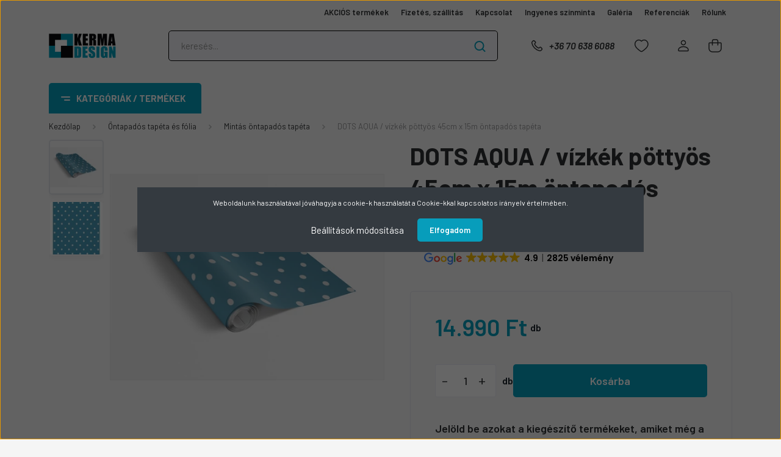

--- FILE ---
content_type: text/html; charset=UTF-8
request_url: https://kerma.hu/dots-aqua-vizkek-pottyos-45cm-x-15m
body_size: 66595
content:
<!DOCTYPE html>
<html lang="hu" dir="ltr">
<head>
    <title>DOTS AQUA / vízkék pöttyös 45cm x 15m öntapadós tapéta - Kerma Design</title>
    <meta charset="utf-8">
    <meta name="description" content="Ár: 14.990 Ft. DOTS AQUA / vízkék pöttyös 45cm x 15m öntapadós tapéta termékünk kedvező áron elvihető. Vásárolj kényelmesen, garanciával, pár perc alatt webáruházunkból!">
    <meta name="robots" content="index, follow">
    <link rel="image_src" href="https://kermadesign.cdn.shoprenter.hu/custom/kermadesign/image/data/product/Gekkofix/DOTS-AQUA-12705/gekkofix-DOTS-AQUA-tapeta-ontapados-kerma.png.webp?lastmod=1687520628.1713359714">
    <meta property="og:title" content="DOTS AQUA / vízkék pöttyös 45cm x 15m öntapadós tapéta" />
    <meta property="og:type" content="product" />
    <meta property="og:url" content="https://kerma.hu/dots-aqua-vizkek-pottyos-45cm-x-15m" />
    <meta property="og:image" content="https://kermadesign.cdn.shoprenter.hu/custom/kermadesign/image/cache/w1719h900q100/product/Gekkofix/DOTS-AQUA-12705/gekkofix-DOTS-AQUA-tapeta-ontapados-kerma.png.webp?lastmod=1687520628.1713359714" />
    <meta property="og:description" content="Modern, klasszikus, geometrikus mintákban kapható öntapadós fólia, beltéri dekorációs használatra! Vízálló, így alkalmas konyhába, fürdőszobába is. Dobd fel otthonod, dekorálj kedvedre! Alkalmas bútorok, ajtók, csempék és egyéb..." />
    <link href="https://kermadesign.cdn.shoprenter.hu/custom/kermadesign/image/data/logo/kerma-favicon.jpg?lastmod=1713360262.1713359714" rel="icon" />
    <link href="https://kermadesign.cdn.shoprenter.hu/custom/kermadesign/image/data/logo/kerma-favicon.jpg?lastmod=1713360262.1713359714" rel="apple-touch-icon" />
    <base href="https://kerma.hu:443" />
    <meta name="google-site-verification" content="FbfwrM2fnX7NxNSjaCx8tfi5_xqXAX8qnJgJBTvVueE"/>

    <meta name="viewport" content="width=device-width, initial-scale=1, maximum-scale=1, user-scalable=0">
            <link href="https://kerma.hu/dots-aqua-vizkek-pottyos-45cm-x-15m" rel="canonical">
    
            
                    
                <link rel="preconnect" href="https://fonts.gstatic.com" />
    <link rel="preload" as="style" href="https://fonts.googleapis.com/css2?family=Barlow:ital,wght@0,300;0,400;0,500;0,600;0,700;1,300;1,400;1,500;1,600;1,700&display=swap" />
    <link rel="stylesheet" href="https://fonts.googleapis.com/css2?family=Barlow:ital,wght@0,300;0,400;0,500;0,600;0,700;1,300;1,400;1,500;1,600;1,700&display=swap" media="print" onload="this.media='all'" />
    <noscript>
        <link rel="stylesheet" href="https://fonts.googleapis.com/css2?family=Barlow:ital,wght@0,300;0,400;0,500;0,600;0,700;1,300;1,400;1,500;1,600;1,700&display=swap" />
    </noscript>
    <link href="https://cdnjs.cloudflare.com/ajax/libs/fancybox/3.5.7/jquery.fancybox.min.css" rel="stylesheet" media="print" onload="this.media='all'"/>

            <link rel="stylesheet" href="https://kermadesign.cdn.shoprenter.hu/custom/kermadesign/catalog/view/theme/madrid_global/style/1767723329.1689691390.1729071597.1742986101.css?v=null.1713359714" media="all">
            <link rel="stylesheet" href="https://kermadesign.cdn.shoprenter.hu/custom/kermadesign/catalog/view/theme/madrid_global/stylesheet/stylesheet.css?v=1742986100" media="screen">
        <script>
        window.nonProductQuality = 100;
    </script>
    <script src="https://kermadesign.cdn.shoprenter.hu/catalog/view/javascript/jquery/jquery-1.10.2.min.js?v=1484139539"></script>

            
    
    <!-- Header JavaScript codes -->
            <script src="https://kermadesign.cdn.shoprenter.hu/web/compiled/js/countdown.js?v=1768907442"></script>
                    <script src="https://kermadesign.cdn.shoprenter.hu/web/compiled/js/base.js?v=1768907442"></script>
                    <script src="https://kermadesign.cdn.shoprenter.hu/web/compiled/js/before_starter2_head.js?v=1768907442"></script>
                    <script src="https://kermadesign.cdn.shoprenter.hu/web/compiled/js/before_starter2_productpage.js?v=1768907442"></script>
                    <script src="https://kermadesign.cdn.shoprenter.hu/web/compiled/js/nanobar.js?v=1768907442"></script>
                    <!-- Header jQuery onLoad scripts -->
    <script>window.countdownFormat='%D:%H:%M:%S';var BASEURL='https://kerma.hu';Currency={"symbol_left":"","symbol_right":" Ft","decimal_place":0,"decimal_point":",","thousand_point":".","currency":"HUF","value":1};var ShopRenter=ShopRenter||{};ShopRenter.product={"id":75799,"sku":"gekkofix-12705","currency":"HUF","unitName":"db","price":14990,"name":"DOTS AQUA \/ v\u00edzk\u00e9k p\u00f6tty\u00f6s 45cm x 15m \u00f6ntapad\u00f3s tap\u00e9ta","brand":"","currentVariant":[],"parent":{"id":75799,"sku":"gekkofix-12705","unitName":"db","price":14990,"name":"DOTS AQUA \/ v\u00edzk\u00e9k p\u00f6tty\u00f6s 45cm x 15m \u00f6ntapad\u00f3s tap\u00e9ta"}};$(document).ready(function(){});$(window).load(function(){var init_relatedproducts_Scroller=function(){$("#relatedproducts .aurora-scroll-click-mode").each(function(){var max=0;$(this).find($(".list_prouctname")).each(function(){var h=$(this).height();max=h>max?h:max;});$(this).find($(".list_prouctname")).each(function(){$(this).height(max);});});$("#relatedproducts .aurora-scroll-click-mode").auroraScroll({autoMode:"click",frameRate:60,speed:2.5,direction:-1,elementClass:"product-snapshot",pauseAfter:false,horizontal:true,visible:1,arrowsPosition:1},function(){initAurora();});}
init_relatedproducts_Scroller();var init_similar_products_Scroller=function(){$("#similar_products .aurora-scroll-click-mode").each(function(){var max=0;$(this).find($(".list_prouctname")).each(function(){var h=$(this).height();max=h>max?h:max;});$(this).find($(".list_prouctname")).each(function(){$(this).height(max);});});$("#similar_products .aurora-scroll-click-mode").auroraScroll({autoMode:"click",frameRate:60,speed:2.5,direction:-1,elementClass:"product-snapshot",pauseAfter:false,horizontal:true,visible:1,arrowsPosition:1},function(){initAurora();});}
init_similar_products_Scroller();});</script><script src="https://kermadesign.cdn.shoprenter.hu/web/compiled/js/vue/manifest.bundle.js?v=1768907440"></script><script>var ShopRenter=ShopRenter||{};ShopRenter.onCartUpdate=function(callable){document.addEventListener('cartChanged',callable)};ShopRenter.onItemAdd=function(callable){document.addEventListener('AddToCart',callable)};ShopRenter.onItemDelete=function(callable){document.addEventListener('deleteCart',callable)};ShopRenter.onSearchResultViewed=function(callable){document.addEventListener('AuroraSearchResultViewed',callable)};ShopRenter.onSubscribedForNewsletter=function(callable){document.addEventListener('AuroraSubscribedForNewsletter',callable)};ShopRenter.onCheckoutInitiated=function(callable){document.addEventListener('AuroraCheckoutInitiated',callable)};ShopRenter.onCheckoutShippingInfoAdded=function(callable){document.addEventListener('AuroraCheckoutShippingInfoAdded',callable)};ShopRenter.onCheckoutPaymentInfoAdded=function(callable){document.addEventListener('AuroraCheckoutPaymentInfoAdded',callable)};ShopRenter.onCheckoutOrderConfirmed=function(callable){document.addEventListener('AuroraCheckoutOrderConfirmed',callable)};ShopRenter.onCheckoutOrderPaid=function(callable){document.addEventListener('AuroraOrderPaid',callable)};ShopRenter.onCheckoutOrderPaidUnsuccessful=function(callable){document.addEventListener('AuroraOrderPaidUnsuccessful',callable)};ShopRenter.onProductPageViewed=function(callable){document.addEventListener('AuroraProductPageViewed',callable)};ShopRenter.onMarketingConsentChanged=function(callable){document.addEventListener('AuroraMarketingConsentChanged',callable)};ShopRenter.onCustomerRegistered=function(callable){document.addEventListener('AuroraCustomerRegistered',callable)};ShopRenter.onCustomerLoggedIn=function(callable){document.addEventListener('AuroraCustomerLoggedIn',callable)};ShopRenter.onCustomerUpdated=function(callable){document.addEventListener('AuroraCustomerUpdated',callable)};ShopRenter.onCartPageViewed=function(callable){document.addEventListener('AuroraCartPageViewed',callable)};ShopRenter.customer={"userId":0,"userClientIP":"18.222.119.119","userGroupId":8,"customerGroupTaxMode":"gross","customerGroupPriceMode":"only_gross","email":"","phoneNumber":"","name":{"firstName":"","lastName":""}};ShopRenter.theme={"name":"madrid_global","family":"madrid","parent":""};ShopRenter.shop={"name":"kermadesign","locale":"hu","currency":{"code":"HUF","rate":1},"domain":"kermadesign.myshoprenter.hu"};ShopRenter.page={"route":"product\/product","queryString":"dots-aqua-vizkek-pottyos-45cm-x-15m"};ShopRenter.formSubmit=function(form,callback){callback();};let loadedAsyncScriptCount=0;function asyncScriptLoaded(position){loadedAsyncScriptCount++;if(position==='body'){if(document.querySelectorAll('.async-script-tag').length===loadedAsyncScriptCount){if(/complete|interactive|loaded/.test(document.readyState)){document.dispatchEvent(new CustomEvent('asyncScriptsLoaded',{}));}else{document.addEventListener('DOMContentLoaded',()=>{document.dispatchEvent(new CustomEvent('asyncScriptsLoaded',{}));});}}}}</script><script type="text/javascript"async class="async-script-tag"onload="asyncScriptLoaded('header')"src="https://static2.rapidsearch.dev/resultpage.js?shop=kermadesign.shoprenter.hu"></script><script type="text/javascript"async class="async-script-tag"onload="asyncScriptLoaded('header')"src="https://www.onlinepenztarca.hu/js/onlinepenztarcajs.js?btr=gcIyi-Erbvd-GheBl-ldfcw"></script><script type="text/javascript"async class="async-script-tag"onload="asyncScriptLoaded('header')"src="https://onsite.optimonk.com/script.js?account=194174"></script><script type="text/javascript"async class="async-script-tag"onload="asyncScriptLoaded('header')"src="https://api-one-conv-measure.heureka.group/shoprenter_app/ocm_js?shop_id=119608&domain=arukereso.hu"></script><script type="text/javascript"src="https://kermadesign.cdn.shoprenter.hu/web/compiled/js/vue/customerEventDispatcher.bundle.js?v=1768907440"></script><!--Custom header scripts--><script>document.addEventListener("DOMContentLoaded",function(){var target=document.querySelector(".product-page-middle-1");if(target){var script=document.createElement("script");script.src="https://cdn.trustindex.io/loader.js?415e515347c828b484eb62607";script.defer=true;script.async=true;target.insertAdjacentElement("afterend",script);}});</script><script>document.addEventListener("DOMContentLoaded",function(){var target=document.querySelector(".product-page-product-name");if(target){var script=document.createElement("script");script.src="https://cdn.trustindex.io/loader.js?8a1891f43965638c4d2698d8d5f";script.defer=true;script.async=true;target.insertAdjacentElement("afterend",script);}});</script>                
            
            <script>window.dataLayer=window.dataLayer||[];function gtag(){dataLayer.push(arguments)};var ShopRenter=ShopRenter||{};ShopRenter.config=ShopRenter.config||{};ShopRenter.config.googleConsentModeDefaultValue="denied";</script>                        <script type="text/javascript" src="https://kermadesign.cdn.shoprenter.hu/web/compiled/js/vue/googleConsentMode.bundle.js?v=1768907440"></script>

            <!-- Meta Pixel Code -->
<script>
!function(f,b,e,v,n,t,s)
{if(f.fbq)return;n=f.fbq=function(){n.callMethod?
n.callMethod.apply(n,arguments):n.queue.push(arguments)};
if(!f._fbq)f._fbq=n;n.push=n;n.loaded=!0;n.version='2.0';
n.queue=[];t=b.createElement(e);t.async=!0;
t.src=v;s=b.getElementsByTagName(e)[0];
s.parentNode.insertBefore(t,s)}(window, document,'script',
'https://connect.facebook.net/en_US/fbevents.js');
fbq('consent', 'revoke');
fbq('init', '2237705212971898');
fbq('track', 'PageView');
document.addEventListener('AuroraProductPageViewed', function(auroraEvent) {
                    fbq('track', 'ViewContent', {
                        content_type: 'product',
                        content_ids: [auroraEvent.detail.product.id.toString()],
                        value: parseFloat(auroraEvent.detail.product.grossUnitPrice),
                        currency: auroraEvent.detail.product.currency
                    }, {
                        eventID: auroraEvent.detail.event.id
                    });
                });
document.addEventListener('AuroraAddedToCart', function(auroraEvent) {
    var fbpId = [];
    var fbpValue = 0;
    var fbpCurrency = '';

    auroraEvent.detail.products.forEach(function(item) {
        fbpValue += parseFloat(item.grossUnitPrice) * item.quantity;
        fbpId.push(item.id);
        fbpCurrency = item.currency;
    });


    fbq('track', 'AddToCart', {
        content_ids: fbpId,
        content_type: 'product',
        value: fbpValue,
        currency: fbpCurrency
    }, {
        eventID: auroraEvent.detail.event.id
    });
})
window.addEventListener('AuroraMarketingCookie.Changed', function(event) {
            let consentStatus = event.detail.isAccepted ? 'grant' : 'revoke';
            if (typeof fbq === 'function') {
                fbq('consent', consentStatus);
            }
        });
</script>
<noscript><img height="1" width="1" style="display:none"
src="https://www.facebook.com/tr?id=2237705212971898&ev=PageView&noscript=1"
/></noscript>
<!-- End Meta Pixel Code -->
            <!-- Google Tag Manager -->
<script>(function(w,d,s,l,i){w[l]=w[l]||[];w[l].push({'gtm.start':
new Date().getTime(),event:'gtm.js'});var f=d.getElementsByTagName(s)[0],
j=d.createElement(s),dl=l!='dataLayer'?'&l='+l:'';j.async=true;j.src=
'https://www.googletagmanager.com/gtm.js?id='+i+dl;f.parentNode.insertBefore(j,f);
})(window,document,'script','dataLayer','GTM-MQ2PDV4');</script>
<!-- End Google Tag Manager -->
            
            <meta name="google-site-verification" content="W-pU3zFTldo9s4h4a1-FWYt6qzNomyn1Oa3UA5Mppeo"/>

                <!--Global site tag(gtag.js)--><script async src="https://www.googletagmanager.com/gtag/js?id=G-L9F3300J7H"></script><script>window.dataLayer=window.dataLayer||[];function gtag(){dataLayer.push(arguments);}
gtag('js',new Date());gtag('config','G-L9F3300J7H');gtag('config','AW-979218168',{"allow_enhanced_conversions":true});gtag('config','AW-11140290861',{"allow_enhanced_conversions":true});gtag('config','AW-17763441254');</script>                                <script type="text/javascript" src="https://kermadesign.cdn.shoprenter.hu/web/compiled/js/vue/GA4EventSender.bundle.js?v=1768907440"></script>

    
    
</head>

    
<body id="body" class="page-body product-page-body show-quantity-in-module show-quantity-in-category madrid_global-body desktop-device-body vertical-category-menu " role="document">
<script>ShopRenter.theme.breakpoints={'xs':0,'sm':576,'md':768,'lg':992,'xl':1200,'xxl':1400}</script><!--Google Tag Manager(noscript)--><!--Google<!--End Google Tag Manager(noscript)-->
                    

<!-- cached --><div class="Fixed nanobar bg-dark js-nanobar-first-login">
    <div class="container nanobar-container">
        <div class="row flex-column flex-sm-row">
            <div class="col-12 col-sm-6 col-lg-8 nanobar-text-cookies align-self-center text-sm-left">
                Weboldalunk használatával jóváhagyja a cookie-k használatát a Cookie-kkal kapcsolatos irányelv értelmében.
            </div>
            <div class="col-12 col-sm-6 col-lg-4 nanobar-buttons m-sm-0 text-center text-sm-right">
                <a href="#" class="btn btn-link nanobar-settings-button js-nanobar-settings-button">
                    Beállítások módosítása
                </a>
                <a href="#" class="btn btn-primary nanobar-btn js-nanobar-close-cookies" data-button-save-text="Beállítások mentése">
                    Elfogadom
                </a>
            </div>
        </div>
        <div class="nanobar-cookies js-nanobar-cookies flex-column flex-sm-row text-left pt-3 mt-3" style="display: none;">
            <div class="form-check pt-2 pb-2 pr-2 mb-0">
                <input class="form-check-input" type="checkbox" name="required_cookies" disabled checked />
                <label class="form-check-label">
                    Szükséges cookie-k
                    <div class="cookies-help-text text-muted">
                        Ezek a cookie-k segítenek abban, hogy a webáruház használható és működőképes legyen.
                    </div>
                </label>
            </div>
            <div class="form-check pt-2 pb-2 pr-2 mb-0">
                <input class="form-check-input js-nanobar-marketing-cookies" type="checkbox" name="marketing_cookies"
                         checked />
                <label class="form-check-label">
                    Marketing cookie-k
                    <div class="cookies-help-text text-muted">
                        Ezeket a cookie-k segítenek abban, hogy a Te érdeklődési körödnek megfelelő reklámokat és termékeket jelenítsük meg a webáruházban.
                    </div>
                </label>
            </div>
        </div>
    </div>
</div>

<script>
    (function ($) {
        $(document).ready(function () {
            new AuroraNanobar.FirstLogNanobarCheckbox(jQuery('.js-nanobar-first-login'), 'modal');
        });
    })(jQuery);
</script>
<!-- /cached -->
<!-- cached --><div class="Fixed nanobar bg-dark js-nanobar-free-shipping">
    <div class="container nanobar-container">
        <button type="button" class="close js-nanobar-close" aria-label="Close">
            <span aria-hidden="true">&times;</span>
        </button>
        <div class="nanobar-text px-3"></div>
    </div>
</div>

<script>$(document).ready(function(){document.nanobarInstance=new AuroraNanobar.FreeShippingNanobar($('.js-nanobar-free-shipping'),'modal','0','','1');});</script><!-- /cached -->
                <!-- page-wrap -->

                <div class="page-wrap">
                                                

    <header class="sticky-head">
        <div class="sticky-head-inner">
                    <div class="header-top-line">
                <div class="container">
                    <div class="header-top d-flex justify-content-end">
                        <!-- cached -->
    <ul class="nav headermenu-list">
                    <li class="nav-item">
                <a href="https://kerma.hu/index.php?route=product/list&amp;special=1"
                   target="_self"
                   class="nav-link "
                    title="AKCIÓS termékek"
                >
                    AKCIÓS termékek
                </a>
                            </li>
                    <li class="nav-item">
                <a href="https://kerma.hu/fizetes-szallitas-34"
                   target="_self"
                   class="nav-link "
                    title="Fizetés, szállítás"
                >
                    Fizetés, szállítás
                </a>
                            </li>
                    <li class="nav-item">
                <a href="https://kerma.hu/index.php?route=information/contact"
                   target="_self"
                   class="nav-link "
                    title="Kapcsolat"
                >
                    Kapcsolat
                </a>
                            </li>
                    <li class="nav-item">
                <a href="https://kerma.hu/ingyenes-szinminta-54"
                   target="_self"
                   class="nav-link "
                    title="Ingyenes színminta"
                >
                    Ingyenes színminta
                </a>
                            </li>
                    <li class="nav-item">
                <a href="https://kerma.hu/galeria-66"
                   target="_self"
                   class="nav-link "
                    title="Galéria"
                >
                    Galéria
                </a>
                            </li>
                    <li class="nav-item">
                <a href="https://kerma.hu/referenciak-4"
                   target="_self"
                   class="nav-link "
                    title="Referenciák"
                >
                    Referenciák
                </a>
                            </li>
                    <li class="nav-item">
                <a href="https://kerma.hu/rolunk-51"
                   target="_self"
                   class="nav-link "
                    title="Rólunk"
                >
                    Rólunk
                </a>
                            </li>
            </ul>
    <!-- /cached -->
                        
                        
                    </div>
                </div>
            </div>
            <div class="header-middle-line ">
                <div class="container">
                    <div class="header-middle">
                        <nav class="navbar navbar-expand-lg">
                            <button id="js-hamburger-icon" class="d-flex d-lg-none" title="Menü">
                                <div class="hamburger-icon position-relative">
                                    <div class="hamburger-icon-line position-absolute line-1"></div>
                                    <div class="hamburger-icon-line position-absolute line-3"></div>
                                </div>
                            </button>
                                                            <!-- cached -->
    <a class="navbar-brand" href="/"><img style="border: 0; max-width: 220px;" src="https://kermadesign.cdn.shoprenter.hu/custom/kermadesign/image/cache/w220h100m00/logo/kerma-design-logo.png?v=1649430511" title="Kerma Design Falburkolat Webáruház" alt="Kerma Design Falburkolat Webáruház" /></a>
<!-- /cached -->
                                
<div class="dropdown search-module d-flex">
    <div class="input-group">
        <input class="form-control disableAutocomplete" type="text" placeholder="keresés..." value=""
               id="filter_keyword" 
               onclick="this.value=(this.value==this.defaultValue)?'':this.value;"/>
        <div class="input-group-append">
            <button title="Keresés" class="btn btn-link" onclick="moduleSearch();">
                <svg width="19" height="18" viewBox="0 0 19 18" fill="none" xmlns="http://www.w3.org/2000/svg">
    <path d="M17.4492 17L13.4492 13M8.47698 15.0555C4.59557 15.0555 1.44922 11.9092 1.44922 8.02776C1.44922 4.14635 4.59557 1 8.47698 1C12.3584 1 15.5047 4.14635 15.5047 8.02776C15.5047 11.9092 12.3584 15.0555 8.47698 15.0555Z" stroke="currentColor" stroke-width="2" stroke-linecap="round" stroke-linejoin="round"/>
</svg>

            </button>
        </div>
    </div>

    <input type="hidden" id="filter_description" value="1"/>
    <input type="hidden" id="search_shopname" value="kermadesign"/>
    <div id="results" class="dropdown-menu search-results p-0"></div>
</div>



                                                                                    <a class="nav-link header-phone-box header-middle-right-link d-none d-lg-flex" href="tel:+36 70 638 6088">
                                <svg width="24" height="24" viewBox="0 0 24 24" fill="none" xmlns="http://www.w3.org/2000/svg">
    <path fill-rule="evenodd" clip-rule="evenodd" d="M10.8561 13.1444C9.68615 11.9744 8.80415 10.6644 8.21815 9.33536C8.09415 9.05436 8.16715 8.72536 8.38415 8.50836L9.20315 7.69036C9.87415 7.01936 9.87415 6.07036 9.28815 5.48436L8.11415 4.31036C7.33315 3.52936 6.06715 3.52936 5.28615 4.31036L4.63415 4.96236C3.89315 5.70336 3.58415 6.77236 3.78415 7.83236C4.27815 10.4454 5.79615 13.3064 8.24515 15.7554C10.6941 18.2044 13.5551 19.7224 16.1681 20.2164C17.2281 20.4164 18.2971 20.1074 19.0381 19.3664L19.6891 18.7154C20.4701 17.9344 20.4701 16.6684 19.6891 15.8874L18.5161 14.7144C17.9301 14.1284 16.9801 14.1284 16.3951 14.7144L15.4921 15.6184C15.2751 15.8354 14.9461 15.9084 14.6651 15.7844C13.3361 15.1974 12.0261 14.3144 10.8561 13.1444Z" stroke="currentColor" stroke-width="1.5" stroke-linecap="round" stroke-linejoin="round"/>
</svg>

                                +36 70 638 6088
                            </a>
                                                                                    <div id="js-wishlist-module-wrapper">
                                <hx:include src="/_fragment?_path=_format%3Dhtml%26_locale%3Den%26_controller%3Dmodule%252Fwishlist&amp;_hash=tqB6IDUVWj6RPZFMFRCPulhR2pGpjknv6HzpmG8rtow%3D"></hx:include>
                            </div>
                                                        <!-- cached -->
    <ul class="nav login-list">
                    <li class="nav-item">
                <a class="nav-link header-middle-right-link" href="index.php?route=account/login" title="Belépés / Regisztráció">
                    <span class="header-user-icon">
                        <svg width="18" height="20" viewBox="0 0 18 20" fill="none" xmlns="http://www.w3.org/2000/svg">
    <path fill-rule="evenodd" clip-rule="evenodd" d="M11.4749 2.52513C12.8417 3.89197 12.8417 6.10804 11.4749 7.47488C10.1081 8.84172 7.89199 8.84172 6.52515 7.47488C5.15831 6.10804 5.15831 3.89197 6.52515 2.52513C7.89199 1.15829 10.1081 1.15829 11.4749 2.52513Z" stroke="currentColor" stroke-width="1.5" stroke-linecap="round" stroke-linejoin="round"/>
    <path fill-rule="evenodd" clip-rule="evenodd" d="M1 16.5V17.5C1 18.052 1.448 18.5 2 18.5H16C16.552 18.5 17 18.052 17 17.5V16.5C17 13.474 13.048 11.508 9 11.508C4.952 11.508 1 13.474 1 16.5Z" stroke="currentColor" stroke-width="1.5" stroke-linecap="round" stroke-linejoin="round"/>
</svg>

                    </span>
                </a>
            </li>
            </ul>
<!-- /cached -->
                            <div id="header-cart-wrapper">
                                <div id="js-cart">
                                    <hx:include src="/_fragment?_path=_format%3Dhtml%26_locale%3Den%26_controller%3Dmodule%252Fcart&amp;_hash=TUACmJJOcG8kGdD2%2Fq8GaKwIatkg9oH8jqnre25g3Kw%3D"></hx:include>
                                </div>
                            </div>
                        </nav>
                    </div>
                </div>
            </div>
            <div class="header-bottom-line d-none d-lg-block">
                <div class="container">
                    


                    
            <div id="module_category_wrapper" class="module-category-wrapper">
        <div id="category" class="module content-module header-position category-module" >
                    <div class="module-head">
                            <span class="category-menu-hamburger-icon"></span>
                        <div class="module-head-title">Kategóriák / Termékek</div>
        </div>
            <div class="module-body">
                    <div id="category-nav">
        

    <ul class="nav nav-pills category category-menu sf-menu sf-horizontal cached">
        <li id="cat_6688" class="nav-item item category-list module-list parent even">
    <a href="https://kerma.hu/akcios-termekek-kerma-design" class="nav-link">
                <span>Akciós termékek</span>
    </a>
            <ul class="nav flex-column children"><li id="cat_6691" class="nav-item item category-list module-list even">
    <a href="https://kerma.hu/akcios-termekek-kerma-design/akcios-pvc-falpanel" class="nav-link">
                <span>PVC falpanel</span>
    </a>
    </li><li id="cat_6692" class="nav-item item category-list module-list odd">
    <a href="https://kerma.hu/akcios-termekek-kerma-design/akcios-polisztirol-falburkolat" class="nav-link">
                <span>Polisztirol falburkolat</span>
    </a>
    </li><li id="cat_6695" class="nav-item item category-list module-list even">
    <a href="https://kerma.hu/akcios-termekek-kerma-design/akcios-ontapados-tapeta" class="nav-link">
                <span>Öntapadós tapéta</span>
    </a>
    </li><li id="cat_6696" class="nav-item item category-list module-list odd">
    <a href="https://kerma.hu/akcios-termekek-kerma-design/akcios-kerma-falpanelek" class="nav-link">
                <span>Kerma falpanelek</span>
    </a>
    </li><li id="cat_6698" class="nav-item item category-list module-list even">
    <a href="https://kerma.hu/akcios-termekek-kerma-design/akcios-cukornadrost-falpanel" class="nav-link">
                <span>Cukornádrost falpanel</span>
    </a>
    </li><li id="cat_6700" class="nav-item item category-list module-list odd">
    <a href="https://kerma.hu/akcios-termekek-kerma-design/akcios-polisztirol-almennyezer" class="nav-link">
                <span>Polisztirol álmennyezet</span>
    </a>
    </li></ul>
    </li><li id="cat_6795" class="nav-item item category-list module-list odd">
    <a href="https://kerma.hu/kulteri-falpanelek" class="nav-link">
                <span>Kültéri falpanelek</span>
    </a>
    </li><li id="cat_6618" class="nav-item item category-list module-list parent even">
    <a href="https://kerma.hu/mubor-textil-es-filc-falpanel-6618" class="nav-link">
                <span>Műbőr falpanel</span>
    </a>
            <ul class="nav flex-column children"><li id="cat_6509" class="nav-item item category-list module-list even">
    <a href="https://kerma.hu/mubor-textil-es-filc-falpanel-6618/kerma-borpanelek" class="nav-link">
                <span>Kerma műbőr falpanel</span>
    </a>
    </li><li id="cat_6515" class="nav-item item category-list module-list odd">
    <a href="https://kerma.hu/mubor-textil-es-filc-falpanel-6618/kerma-falvedok" class="nav-link">
                <span>Kerma műbőr falvédő</span>
    </a>
    </li><li id="cat_6539" class="nav-item item category-list module-list even">
    <a href="https://kerma.hu/mubor-textil-es-filc-falpanel-6618/kerma-extra-falvedok" class="nav-link">
                <span>Kerma extra falvédő</span>
    </a>
    </li><li id="cat_6514" class="nav-item item category-list module-list odd">
    <a href="https://kerma.hu/mubor-textil-es-filc-falpanel-6618/kerma-eloszobafalak" class="nav-link">
                <span>Kerma előszobafal</span>
    </a>
    </li><li id="cat_6782" class="nav-item item category-list module-list even">
    <a href="https://kerma.hu/mubor-textil-es-filc-falpanel-6618/kerma-textil-mubor-agyveg" class="nav-link">
                <span>Kerma textil és műbőr ágyvég</span>
    </a>
    </li><li id="cat_6526" class="nav-item item category-list module-list odd">
    <a href="https://kerma.hu/mubor-textil-es-filc-falpanel-6618/kerma-nyomtatott-falvedok" class="nav-link">
                <span>Kerma nyomtatott falvédő</span>
    </a>
    </li><li id="cat_6537" class="nav-item item category-list module-list even">
    <a href="https://kerma.hu/mubor-textil-es-filc-falpanel-6618/kerma-nyomtatott-falikepek" class="nav-link">
                <span>Kerma nyomtatott falikép</span>
    </a>
    </li></ul>
    </li><li id="cat_6833" class="nav-item item category-list module-list parent odd">
    <a href="https://kerma.hu/textil-es-filc-falpanel" class="nav-link">
                <span>Textil és filc falpanel</span>
    </a>
            <ul class="nav flex-column children"><li id="cat_6549" class="nav-item item category-list module-list even">
    <a href="https://kerma.hu/textil-es-filc-falpanel/kerma-textil-falpanelek-6549" class="nav-link">
                <span>Kerma textil falvédő és panel</span>
    </a>
    </li><li id="cat_6803" class="nav-item item category-list module-list odd">
    <a href="https://kerma.hu/textil-es-filc-falpanel/kerma-cubes-falpanel" class="nav-link">
                <span>Kerma Cubes falpanel</span>
    </a>
    </li><li id="cat_6528" class="nav-item item category-list module-list even">
    <a href="https://kerma.hu/textil-es-filc-falpanel/kerma-filc-falpanelek" class="nav-link">
                <span>Kerma filc falpanel</span>
    </a>
    </li><li id="cat_6768" class="nav-item item category-list module-list odd">
    <a href="https://kerma.hu/textil-es-filc-falpanel/muszorme-falpanelek" class="nav-link">
                <span>Kerma műszőrme falpanel </span>
    </a>
    </li><li id="cat_6685" class="nav-item item category-list module-list even">
    <a href="https://kerma.hu/textil-es-filc-falpanel/obubble-filc-falpanelek" class="nav-link">
                <span>Obubble filc falpanel</span>
    </a>
    </li></ul>
    </li><li id="cat_6546" class="nav-item item category-list module-list parent even">
    <a href="https://kerma.hu/pvc-falpanelek-6546" class="nav-link">
                <span>PVC falpanel</span>
    </a>
            <ul class="nav flex-column children"><li id="cat_6524" class="nav-item item category-list module-list even">
    <a href="https://kerma.hu/pvc-falpanelek-6546/flexwall-pvc-panelek" class="nav-link">
                <span>Kő és téglamintás PVC falpanel</span>
    </a>
    </li><li id="cat_6525" class="nav-item item category-list module-list odd">
    <a href="https://kerma.hu/pvc-falpanelek-6546/regul-pvc-panelek" class="nav-link">
                <span>Famintás PVC falpanel</span>
    </a>
    </li><li id="cat_6533" class="nav-item item category-list module-list even">
    <a href="https://kerma.hu/pvc-falpanelek-6546/m-flex-pvc-dekor-panelek" class="nav-link">
                <span>Csempemintás PVC falpanel</span>
    </a>
    </li><li id="cat_6544" class="nav-item item category-list module-list odd">
    <a href="https://kerma.hu/pvc-falpanelek-6546/pvc-muanyag-profilok" class="nav-link">
                <span>PVC műanyag profil</span>
    </a>
    </li></ul>
    </li><li id="cat_6785" class="nav-item item category-list module-list parent odd">
    <a href="https://kerma.hu/falvedo-6785" class="nav-link">
                <span>Falvédő</span>
    </a>
            <ul class="nav flex-column children"><li id="cat_6788" class="nav-item item category-list module-list even">
    <a href="https://kerma.hu/falvedo-6785/kerma-mubor-falvedo-6788" class="nav-link">
                <span>Kerma műbőr falvédő</span>
    </a>
    </li><li id="cat_6789" class="nav-item item category-list module-list odd">
    <a href="https://kerma.hu/falvedo-6785/kerma-extra-falvedo-6789" class="nav-link">
                <span>Kerma extra falvédő</span>
    </a>
    </li></ul>
    </li><li id="cat_6597" class="nav-item item category-list module-list parent even">
    <a href="https://kerma.hu/polisztirol-falburkolat-6597" class="nav-link">
                <span>Polisztirol falburkolat</span>
    </a>
            <ul class="nav flex-column children"><li id="cat_6517" class="nav-item item category-list module-list even">
    <a href="https://kerma.hu/polisztirol-falburkolat-6597/polisztirol-falpanelek" class="nav-link">
                <span>Polisztirol falpanel</span>
    </a>
    </li><li id="cat_6529" class="nav-item item category-list module-list odd">
    <a href="https://kerma.hu/polisztirol-falburkolat-6597/marbet-polisztirol-almennyezetek" class="nav-link">
                <span>Marbet polisztirol álmennyezet</span>
    </a>
    </li><li id="cat_6541" class="nav-item item category-list module-list even">
    <a href="https://kerma.hu/polisztirol-falburkolat-6597/stikwall-falpanelek" class="nav-link">
                <span>Stikwall falpanel</span>
    </a>
    </li></ul>
    </li><li id="cat_6547" class="nav-item item category-list module-list parent odd">
    <a href="https://kerma.hu/ontapados-tapetak-6547" class="nav-link">
                <span>Öntapadós tapéta és fólia</span>
    </a>
            <ul class="nav flex-column children"><li id="cat_6508" class="nav-item item category-list module-list even">
    <a href="https://kerma.hu/ontapados-tapetak-6547/csempe-ko-marvanymintas-ontapados-tapetak" class="nav-link">
                <span> Kőmintás öntapadós tapéta</span>
    </a>
    </li><li id="cat_6621" class="nav-item item category-list module-list odd">
    <a href="https://kerma.hu/ontapados-tapetak-6547/csempe-es-marvanymintas-ontapados-tapeta-6621" class="nav-link">
                <span>Csempe és márványmintás öntapadós tapéta</span>
    </a>
    </li><li id="cat_6516" class="nav-item item category-list module-list even">
    <a href="https://kerma.hu/ontapados-tapetak-6547/famintas-ontapados-tapetak" class="nav-link">
                <span>Famintás öntapadós tapéta</span>
    </a>
    </li><li id="cat_6520" class="nav-item item category-list module-list odd">
    <a href="https://kerma.hu/ontapados-tapetak-6547/mintas-ontapados-tapetak" class="nav-link">
                <span>Mintás öntapadós tapéta</span>
    </a>
    </li><li id="cat_6518" class="nav-item item category-list module-list even">
    <a href="https://kerma.hu/ontapados-tapetak-6547/egyszinu-ontapados-tapetak" class="nav-link">
                <span>Egyszínű öntapadós tapéta</span>
    </a>
    </li><li id="cat_6809" class="nav-item item category-list module-list odd">
    <a href="https://kerma.hu/ontapados-tapetak-6547/ablakfolia-6809" class="nav-link">
                <span>Ablakfólia</span>
    </a>
    </li><li id="cat_6859" class="nav-item item category-list module-list even">
    <a href="https://kerma.hu/ontapados-tapetak-6547/kor-alaku-ontapados-poszter-tapeta-6859" class="nav-link">
                <span>Kör alakú öntapadós poszter tapéta</span>
    </a>
    </li></ul>
    </li><li id="cat_6622" class="nav-item item category-list module-list parent even">
    <a href="https://kerma.hu/tapeta-6622" class="nav-link">
                <span>Tapéta</span>
    </a>
            <ul class="nav flex-column children"><li id="cat_6661" class="nav-item item category-list module-list even">
    <a href="https://kerma.hu/tapeta-6622/lamella-tapeta-6661" class="nav-link">
                <span>Lamella tapéta</span>
    </a>
    </li><li id="cat_6623" class="nav-item item category-list module-list odd">
    <a href="https://kerma.hu/tapeta-6622/kor-tapeta-6623" class="nav-link">
                <span>Kör tapéta</span>
    </a>
    </li></ul>
    </li><li id="cat_6599" class="nav-item item category-list module-list parent odd">
    <a href="https://kerma.hu/lamella-falburkolat-6599" class="nav-link">
                <span>Lamella falburkolat</span>
    </a>
            <ul class="nav flex-column children"><li id="cat_6793" class="nav-item item category-list module-list even">
    <a href="https://kerma.hu/lamella-falburkolat-6599/kerma-lamella-falpanelek" class="nav-link">
                <span>Kerma lamella</span>
    </a>
    </li><li id="cat_6865" class="nav-item item category-list module-list odd">
    <a href="https://kerma.hu/lamella-falburkolat-6599/famintas-ontapados-lamella-falpanel-6865" class="nav-link">
                <span>Famintás öntapadós lamella falpanel</span>
    </a>
    </li><li id="cat_6658" class="nav-item item category-list module-list even">
    <a href="https://kerma.hu/lamella-falburkolat-6599/lamelio-falburkolat-6658" class="nav-link">
                <span>Lamelio falburkolat</span>
    </a>
    </li><li id="cat_6858" class="nav-item item category-list module-list odd">
    <a href="https://kerma.hu/lamella-falburkolat-6599/pvc-lamella-falpanel" class="nav-link">
                <span>PVC lamella falpanel</span>
    </a>
    </li><li id="cat_6624" class="nav-item item category-list module-list even">
    <a href="https://kerma.hu/lamella-falburkolat-6599/lamella-falburkolat-6624" class="nav-link">
                <span>Lamella falburkolat</span>
    </a>
    </li><li id="cat_6850" class="nav-item item category-list module-list odd">
    <a href="https://kerma.hu/lamella-falburkolat-6599/wpc-lamelio-kulteri-falpanel-6850" class="nav-link">
                <span>WPC Lamelio kültéri falpanel</span>
    </a>
    </li><li id="cat_6811" class="nav-item item category-list module-list even">
    <a href="https://kerma.hu/lamella-falburkolat-6599/terelvalaszto-lamella-6811" class="nav-link">
                <span>Térelválasztó lamella</span>
    </a>
    </li><li id="cat_6845" class="nav-item item category-list module-list odd">
    <a href="https://kerma.hu/lamella-falburkolat-6599/bordazott-filc-falpanel-6845" class="nav-link">
                <span>Bordázott filc falpanel</span>
    </a>
    </li><li id="cat_6625" class="nav-item item category-list module-list even">
    <a href="https://kerma.hu/lamella-falburkolat-6599/3d-skandinav-falpanel-6625" class="nav-link">
                <span>3D skandináv falpanel</span>
    </a>
    </li><li id="cat_6868" class="nav-item item category-list module-list odd">
    <a href="https://kerma.hu/lamella-falburkolat-6599/falpanel-japandi-stilusu-falburkolat" class="nav-link">
                <span>Japandi falpanel</span>
    </a>
    </li></ul>
    </li><li id="cat_6602" class="nav-item item category-list module-list parent even">
    <a href="https://kerma.hu/ontapados-falpanel" class="nav-link">
                <span>Öntapadós falpanel</span>
    </a>
            <ul class="nav flex-column children"><li id="cat_6841" class="nav-item item category-list module-list even">
    <a href="https://kerma.hu/ontapados-falpanel/famintas-ontapados-lamella-falpanel-6841" class="nav-link">
                <span>Famintás öntapadós lamella falpanel</span>
    </a>
    </li><li id="cat_6814" class="nav-item item category-list module-list odd">
    <a href="https://kerma.hu/ontapados-falpanel/fenyes-ontapados-falpanel-6814" class="nav-link">
                <span>Fényes öntapadós falpanel</span>
    </a>
    </li><li id="cat_6660" class="nav-item item category-list module-list even">
    <a href="https://kerma.hu/ontapados-falpanel/ontapados-szivacsos-falmatrica-6660" class="nav-link">
                <span>Öntapadós szivacsos falmatrica</span>
    </a>
    </li></ul>
    </li><li id="cat_6605" class="nav-item item category-list module-list parent odd">
    <a href="https://kerma.hu/ko-es-kohatasu-falburkolat-6605" class="nav-link">
                <span>Tégla-, kő- és fahatású falburkolat</span>
    </a>
            <ul class="nav flex-column children"><li id="cat_6632" class="nav-item item category-list module-list even">
    <a href="https://kerma.hu/ko-es-kohatasu-falburkolat-6605/stikwall-falburkolat-6632" class="nav-link">
                <span>Stikwall falburkolat</span>
    </a>
    </li></ul>
    </li><li id="cat_6608" class="nav-item item category-list module-list parent even">
    <a href="https://kerma.hu/muanyag-falburkolat-6608" class="nav-link">
                <span>Műanyag falburkolat</span>
    </a>
            <ul class="nav flex-column children"><li id="cat_6635" class="nav-item item category-list module-list even">
    <a href="https://kerma.hu/muanyag-falburkolat-6608/wood-look-vinyl-falburkolat-6635" class="nav-link">
                <span>Wood-Look vinyl falburkolat</span>
    </a>
    </li><li id="cat_6829" class="nav-item item category-list module-list odd">
    <a href="https://kerma.hu/muanyag-falburkolat-6608/lvt-vinyl-falburkolat-6829" class="nav-link">
                <span>LVT vinyl falburkolat</span>
    </a>
    </li><li id="cat_6531" class="nav-item item category-list module-list even">
    <a href="https://kerma.hu/muanyag-falburkolat-6608/3d-muanyag-falpanelek" class="nav-link">
                <span>3D műanyag falpanel</span>
    </a>
    </li><li id="cat_6819" class="nav-item item category-list module-list odd">
    <a href="https://kerma.hu/muanyag-falburkolat-6608/soner-konyhai-falpanel-6819" class="nav-link">
                <span>Soner konyhai falpanel</span>
    </a>
    </li><li id="cat_6854" class="nav-item item category-list module-list even">
    <a href="https://kerma.hu/muanyag-falburkolat-6608/wallplex-furdoszoba-panel-6854" class="nav-link">
                <span>Wallplex fürdőszoba panel</span>
    </a>
    </li><li id="cat_6638" class="nav-item item category-list module-list odd">
    <a href="https://kerma.hu/muanyag-falburkolat-6608/wallplex-konyhai-falpanel-6638" class="nav-link">
                <span>Wallplex konyhai falpanel</span>
    </a>
    </li><li id="cat_6849" class="nav-item item category-list module-list even">
    <a href="https://kerma.hu/muanyag-falburkolat-6608/wallplex-plus-konyhahatfal-6849" class="nav-link">
                <span>Wallplex Plus konyhahátfal</span>
    </a>
    </li><li id="cat_6842" class="nav-item item category-list module-list odd">
    <a href="https://kerma.hu/muanyag-falburkolat-6608/marvany-es-kohatasu-falburkolat-6842" class="nav-link">
                <span>Márvány és kőhatású falburkolat</span>
    </a>
    </li></ul>
    </li><li id="cat_6610" class="nav-item item category-list module-list parent odd">
    <a href="https://kerma.hu/cukornadrost-falpanel-6610" class="nav-link">
                <span>Cukornádrost falpanel</span>
    </a>
            <ul class="nav flex-column children"><li id="cat_6505" class="nav-item item category-list module-list even">
    <a href="https://kerma.hu/cukornadrost-falpanel-6610/wallart-bio-falpanelek" class="nav-link">
                <span>WallArt bio falpanel</span>
    </a>
    </li></ul>
    </li><li id="cat_6639" class="nav-item item category-list module-list parent even">
    <a href="https://kerma.hu/munoveny-panel-6639" class="nav-link">
                <span>Műnövény panel</span>
    </a>
            <ul class="nav flex-column children"><li id="cat_6642" class="nav-item item category-list module-list even">
    <a href="https://kerma.hu/munoveny-panel-6639/green-designers-munoveny-6642" class="nav-link">
                <span>Green Designers műnövény zöldfal</span>
    </a>
    </li><li id="cat_6754" class="nav-item item category-list module-list odd">
    <a href="https://kerma.hu/munoveny-panel-6639/nortene-munoveny-zoldfal-modul" class="nav-link">
                <span>Nortene műnövény, zöldfal modul</span>
    </a>
    </li><li id="cat_6838" class="nav-item item category-list module-list even">
    <a href="https://kerma.hu/munoveny-panel-6639/mufu-dekoracio-6838" class="nav-link">
                <span>Műfű dekoráció</span>
    </a>
    </li></ul>
    </li><li id="cat_6548" class="nav-item item category-list module-list parent odd">
    <a href="https://kerma.hu/gipsz-falpanelek-6548" class="nav-link">
                <span>Gipsz falburkolat</span>
    </a>
            <ul class="nav flex-column children"><li id="cat_6507" class="nav-item item category-list module-list even">
    <a href="https://kerma.hu/gipsz-falpanelek-6548/loft-design-gipsz-panelek" class="nav-link">
                <span>Loft Design gipsz panel</span>
    </a>
    </li><li id="cat_6519" class="nav-item item category-list module-list odd">
    <a href="https://kerma.hu/gipsz-falpanelek-6548/artpanel-gipsz-falpanelek" class="nav-link">
                <span>Artpanel gipsz falpanel</span>
    </a>
    </li><li id="cat_6725" class="nav-item item category-list module-list even">
    <a href="https://kerma.hu/gipsz-falpanelek-6548/dunes-gipsz-falpanelek" class="nav-link">
                <span>Dunes gipsz falpanel</span>
    </a>
    </li></ul>
    </li><li id="cat_6611" class="nav-item item category-list module-list parent even">
    <a href="https://kerma.hu/fa-es-parafa-falburkolat-6611" class="nav-link">
                <span>Fa és parafa falburkolat</span>
    </a>
            <ul class="nav flex-column children"><li id="cat_6846" class="nav-item item category-list module-list even">
    <a href="https://kerma.hu/fa-es-parafa-falburkolat-6611/hdf-fa-dekorpanel-6846" class="nav-link">
                <span>HDF fa dekorpanel</span>
    </a>
    </li><li id="cat_6831" class="nav-item item category-list module-list odd">
    <a href="https://kerma.hu/fa-es-parafa-falburkolat-6611/parafa-lap-tekercs-6831" class="nav-link">
                <span>Parafa lap, tekercs</span>
    </a>
    </li></ul>
    </li><li id="cat_6648" class="nav-item item category-list module-list parent odd">
    <a href="https://kerma.hu/ragaszto-szerszam-6648" class="nav-link">
                <span>Ragasztó és szerszám</span>
    </a>
            <ul class="nav flex-column children"><li id="cat_6511" class="nav-item item category-list module-list even">
    <a href="https://kerma.hu/ragaszto-szerszam-6648/ragasztok-szerszamok" class="nav-link">
                <span>Ragasztó</span>
    </a>
    </li><li id="cat_6651" class="nav-item item category-list module-list odd">
    <a href="https://kerma.hu/ragaszto-szerszam-6648/szerszam-6651" class="nav-link">
                <span>Szerszám</span>
    </a>
    </li></ul>
    </li><li id="cat_6766" class="nav-item item category-list module-list even">
    <a href="https://kerma.hu/mubor-meteraru" class="nav-link">
                <span>Műbőr méteráru</span>
    </a>
    </li><li id="cat_6781" class="nav-item item category-list module-list odd">
    <a href="https://kerma.hu/szonyeg-6781" class="nav-link">
                <span>Szőnyeg</span>
    </a>
    </li><li id="cat_6657" class="nav-item item category-list module-list even">
    <a href="https://kerma.hu/akcios-csomagajanlat-6657" class="nav-link">
                <span>Akciós csomagajánlat</span>
    </a>
    </li><li id="cat_6828" class="nav-item item category-list module-list odd">
    <a href="https://kerma.hu/informacios-tablak" class="nav-link">
                <span>Információs tábla</span>
    </a>
    </li><li id="cat_6862" class="nav-item item category-list module-list even">
    <a href="https://kerma.hu/termekminta" class="nav-link">
                <span>Termékminta</span>
    </a>
    </li><li id="cat_6665" class="nav-item item category-list module-list parent odd">
    <a href="https://kerma.hu/konyhai-falpanelek" class="nav-link">
                <span>Konyhai falpanelek</span>
    </a>
            <ul class="nav flex-column children"><li id="cat_6705" class="nav-item item category-list module-list even">
    <a href="https://kerma.hu/konyhai-falpanelek/pvc-panel-6705" class="nav-link">
                <span>PVC panel</span>
    </a>
    </li><li id="cat_6711" class="nav-item item category-list module-list odd">
    <a href="https://kerma.hu/konyhai-falpanelek/wood-look-vinyl-falpanel-6711" class="nav-link">
                <span>Wood-Look vinyl falpanel</span>
    </a>
    </li><li id="cat_6822" class="nav-item item category-list module-list even">
    <a href="https://kerma.hu/konyhai-falpanelek/soner-konyhai-falburkolat-6822" class="nav-link">
                <span>Soner konyhai falburkolat</span>
    </a>
    </li><li id="cat_6708" class="nav-item item category-list module-list odd">
    <a href="https://kerma.hu/konyhai-falpanelek/wallplex-konyhai-falburkolat-6708" class="nav-link">
                <span>Wallplex konyhai falburkolat</span>
    </a>
    </li></ul>
    </li><li id="cat_6703" class="nav-item item category-list module-list parent even">
    <a href="https://kerma.hu/nappali-falpanelek" class="nav-link">
                <span>Nappali falpanelek</span>
    </a>
            <ul class="nav flex-column children"><li id="cat_6713" class="nav-item item category-list module-list even">
    <a href="https://kerma.hu/nappali-falpanelek/kerma-mubor-falpanel-6713" class="nav-link">
                <span>Kerma műbőr falpanel</span>
    </a>
    </li><li id="cat_6721" class="nav-item item category-list module-list odd">
    <a href="https://kerma.hu/nappali-falpanelek/pvc-falpanel-6721" class="nav-link">
                <span>PVC falpanel</span>
    </a>
    </li><li id="cat_6714" class="nav-item item category-list module-list even">
    <a href="https://kerma.hu/nappali-falpanelek/polisztirol-falpanel" class="nav-link">
                <span>Polisztirol falpanel</span>
    </a>
    </li><li id="cat_6717" class="nav-item item category-list module-list odd">
    <a href="https://kerma.hu/nappali-falpanelek/ko-es-teglamintas-falpanel" class="nav-link">
                <span>Kő és téglamintás falpanel</span>
    </a>
    </li><li id="cat_6718" class="nav-item item category-list module-list even">
    <a href="https://kerma.hu/nappali-falpanelek/lamella-falpanel-6718" class="nav-link">
                <span>Lamella falpanel</span>
    </a>
    </li><li id="cat_6716" class="nav-item item category-list module-list odd">
    <a href="https://kerma.hu/nappali-falpanelek/cukornadrost-falpanel-6716" class="nav-link">
                <span>Cukornádrost falpanel</span>
    </a>
    </li><li id="cat_6797" class="nav-item item category-list module-list even">
    <a href="https://kerma.hu/nappali-falpanelek/akusztikus-falpanel" class="nav-link">
                <span>Akusztikus falpanel</span>
    </a>
    </li></ul>
    </li><li id="cat_6727" class="nav-item item category-list module-list parent odd">
    <a href="https://kerma.hu/haloszobai-falpanelek" class="nav-link">
                <span>Hálószobai falpanelek</span>
    </a>
            <ul class="nav flex-column children"><li id="cat_6730" class="nav-item item category-list module-list even">
    <a href="https://kerma.hu/haloszobai-falpanelek/kerma-mubor-falpanel-6730" class="nav-link">
                <span>Kerma műbőr falpanel</span>
    </a>
    </li><li id="cat_6733" class="nav-item item category-list module-list odd">
    <a href="https://kerma.hu/haloszobai-falpanelek/polisztirol-falpanel-6733" class="nav-link">
                <span>Polisztirol falpanel</span>
    </a>
    </li><li id="cat_6734" class="nav-item item category-list module-list even">
    <a href="https://kerma.hu/haloszobai-falpanelek/ko-es-teglamintas-falburkolat-6734" class="nav-link">
                <span>Kő és téglamintás falpanel</span>
    </a>
    </li><li id="cat_6735" class="nav-item item category-list module-list odd">
    <a href="https://kerma.hu/haloszobai-falpanelek/lamella-falpanel-6735" class="nav-link">
                <span>Lamella falpanel</span>
    </a>
    </li><li id="cat_6738" class="nav-item item category-list module-list even">
    <a href="https://kerma.hu/haloszobai-falpanelek/cukornadrost-falpanel-6738" class="nav-link">
                <span>Cukornádrost falpanel</span>
    </a>
    </li><li id="cat_6800" class="nav-item item category-list module-list odd">
    <a href="https://kerma.hu/haloszobai-falpanelek/akusztikus-falburkolat" class="nav-link">
                <span>Akusztikus falpanel</span>
    </a>
    </li></ul>
    </li><li id="cat_6742" class="nav-item item category-list module-list parent even">
    <a href="https://kerma.hu/furdoszobai-es-wc-falpanelek-6742" class="nav-link">
                <span>Fürdőszobai és Wc falpanelek</span>
    </a>
            <ul class="nav flex-column children"><li id="cat_6744" class="nav-item item category-list module-list even">
    <a href="https://kerma.hu/furdoszobai-es-wc-falpanelek-6742/pvc-panel-6744" class="nav-link">
                <span>PVC panel</span>
    </a>
    </li><li id="cat_6752" class="nav-item item category-list module-list odd">
    <a href="https://kerma.hu/furdoszobai-es-wc-falpanelek-6742/wood-look-vinyl-falpanel-6752" class="nav-link">
                <span>Wood-Look vinyl falpanel</span>
    </a>
    </li><li id="cat_6749" class="nav-item item category-list module-list even">
    <a href="https://kerma.hu/furdoszobai-es-wc-falpanelek-6742/green-designers-munoveny-falpanel-6749" class="nav-link">
                <span>Green Designers műnövény falpanel</span>
    </a>
    </li></ul>
    </li><li id="cat_6756" class="nav-item item category-list module-list parent odd">
    <a href="https://kerma.hu/eloszoba-falpanelek-6756" class="nav-link">
                <span>Előszoba falpanelek</span>
    </a>
            <ul class="nav flex-column children"><li id="cat_6758" class="nav-item item category-list module-list even">
    <a href="https://kerma.hu/eloszoba-falpanelek-6756/kerma-eloszobafal-6758" class="nav-link">
                <span>Kerma előszobafal</span>
    </a>
    </li><li id="cat_6760" class="nav-item item category-list module-list odd">
    <a href="https://kerma.hu/eloszoba-falpanelek-6756/pvc-falpanel-6760" class="nav-link">
                <span>PVC falpanel</span>
    </a>
    </li><li id="cat_6761" class="nav-item item category-list module-list even">
    <a href="https://kerma.hu/eloszoba-falpanelek-6756/wood-look-vinyl-falpanel-6761" class="nav-link">
                <span>Wood-Look vinyl falpanel</span>
    </a>
    </li><li id="cat_6763" class="nav-item item category-list module-list odd">
    <a href="https://kerma.hu/eloszoba-falpanelek-6756/ontapados-szivacsos-falmatrica-6763" class="nav-link">
                <span>Öntapadós szivacsos falmatrica</span>
    </a>
    </li><li id="cat_6764" class="nav-item item category-list module-list even">
    <a href="https://kerma.hu/eloszoba-falpanelek-6756/ontapados-szivacsos-falpanel-6764" class="nav-link">
                <span>Öntapadós szivacsos falpanel</span>
    </a>
    </li></ul>
    </li><li id="cat_6771" class="nav-item item category-list module-list parent even">
    <a href="https://kerma.hu/gyerekszoba-falpanelek-6771" class="nav-link">
                <span>Gyerekszoba falpanelek</span>
    </a>
            <ul class="nav flex-column children"><li id="cat_6772" class="nav-item item category-list module-list even">
    <a href="https://kerma.hu/gyerekszoba-falpanelek-6771/kerma-mubor-falvedo-6772" class="nav-link">
                <span>Kerma műbőr falvédő</span>
    </a>
    </li><li id="cat_6806" class="nav-item item category-list module-list odd">
    <a href="https://kerma.hu/gyerekszoba-falpanelek-6771/kerma-cubes-falpanel-6806" class="nav-link">
                <span>Kerma Cubes falpanel</span>
    </a>
    </li><li id="cat_6776" class="nav-item item category-list module-list even">
    <a href="https://kerma.hu/gyerekszoba-falpanelek-6771/kerma-textil-falvedo-es-panel-6776" class="nav-link">
                <span>Kerma textil falvédő és panel</span>
    </a>
    </li><li id="cat_6778" class="nav-item item category-list module-list odd">
    <a href="https://kerma.hu/gyerekszoba-falpanelek-6771/kerma-nyomtatott-falvedo-6778" class="nav-link">
                <span>Kerma nyomtatott falvédő</span>
    </a>
    </li><li id="cat_6779" class="nav-item item category-list module-list even">
    <a href="https://kerma.hu/gyerekszoba-falpanelek-6771/kerma-nyomtatott-falikep-6779" class="nav-link">
                <span>Kerma nyomtatott falikép</span>
    </a>
    </li><li id="cat_6777" class="nav-item item category-list module-list odd">
    <a href="https://kerma.hu/gyerekszoba-falpanelek-6771/obubble-falpanel-6777" class="nav-link">
                <span>Obubble falpanel</span>
    </a>
    </li></ul>
    </li>
    </ul>

    <script>$(function(){$("ul.category").superfish({animation:{opacity:'show'},popUpSelector:".children",delay:400,speed:'normal',hoverClass:'js-sf-hover',onBeforeShow:function(){var customParentBox=$(this).parent();if(customParentBox.length){$ulHeight=customParentBox.position().top;if(!$(this).parent().hasClass("dropDownParent")){$(this).css("top",$ulHeight+"px");}}}});});</script>    </div>
            </div>
                                </div>
    
            </div>
    
                </div>
            </div>
                </div>
    </header>

                            
            <main class="has-sticky">
                        

        <div class="container one-column-content main-container">
                <nav aria-label="breadcrumb">
        <ol class="breadcrumb" itemscope itemtype="https://schema.org/BreadcrumbList">
                            <li class="breadcrumb-item"  itemprop="itemListElement" itemscope itemtype="https://schema.org/ListItem">
                                            <a itemprop="item" href="https://kerma.hu">
                            <span itemprop="name">Kezdőlap</span>
                        </a>
                    
                    <meta itemprop="position" content="1" />
                </li>
                            <li class="breadcrumb-item"  itemprop="itemListElement" itemscope itemtype="https://schema.org/ListItem">
                                            <a itemprop="item" href="https://kerma.hu/ontapados-tapetak-6547">
                            <span itemprop="name">Öntapadós tapéta és fólia</span>
                        </a>
                    
                    <meta itemprop="position" content="2" />
                </li>
                            <li class="breadcrumb-item"  itemprop="itemListElement" itemscope itemtype="https://schema.org/ListItem">
                                            <a itemprop="item" href="https://kerma.hu/ontapados-tapetak-6547/mintas-ontapados-tapetak">
                            <span itemprop="name">Mintás öntapadós tapéta</span>
                        </a>
                    
                    <meta itemprop="position" content="3" />
                </li>
                            <li class="breadcrumb-item active" aria-current="page" itemprop="itemListElement" itemscope itemtype="https://schema.org/ListItem">
                                            <span itemprop="name">DOTS AQUA / vízkék pöttyös 45cm x 15m öntapadós tapéta</span>
                    
                    <meta itemprop="position" content="4" />
                </li>
                    </ol>
    </nav>



        <div class="flypage" itemscope itemtype="//schema.org/Product">
                            <div class="page-head">
                                    </div>
            
                            <div class="page-body">
                    <script>
    console.log({"PAF":true,"code":"hu","direction":"ltr","date_format_short":"Y. m. d.","date_format_long":"Y. F d.","date_time_format":"Y. m. d. H:i:s","decimal_point":",","thousand_point":".","text_home":"Kezd\u0151lap","text_time":"Az oldal l\u00e9trehoz\u00e1s\u00e1hoz %s m\u00e1sodpercre volt sz\u00fcks\u00e9g.","text_yes":"Igen","text_no":"Nem","text_default":"Alap\u00e9rtelmezett","text_none":" --- Nincs --- ","text_select":" --- V\u00e1lassz --- ","text_all_zones":"Minden z\u00f3na","text_pagination":"{start} - {end} \/ {total} term\u00e9k","text_separator":" > ","text_quantity_stock":"rakt\u00e1ron","text_button_offer_req":"Aj\u00e1nlatk\u00e9r\u00e9s","text_button_order_now":"Megrendelem","button_continue":"Tov\u00e1bb","button_back":"Vissza","button_add_to_cart":"Kos\u00e1rba","button_add_address":"C\u00edm kit\u00f6lt\u00e9se","button_new_address":"\u00daj c\u00edm","button_change_address":"C\u00edm m\u00f3dos\u00edt\u00e1sa","button_edit":"M\u00f3dos\u00edt\u00e1s","button_save":"Ment\u00e9s","button_delete":"T\u00f6rl\u00e9s","button_reviews":"V\u00e9lem\u00e9nyek","button_write":"V\u00e9lem\u00e9ny meg\u00edr\u00e1sa","button_login":"Bel\u00e9p\u00e9s","button_update":"Friss\u00edt\u00e9s","button_shopping":"V\u00e1s\u00e1rl\u00e1s folytat\u00e1sa","button_checkout":"Tov\u00e1bb a p\u00e9nzt\u00e1rhoz","button_confirm":"Megrendel\u00e9s","button_view":"Megn\u00e9z","button_search":"Keres\u00e9s","button_go":"Keres","button_coupon":"Kedvezm\u00e9ny hozz\u00e1ad\u00e1sa","button_guest":"Vend\u00e9g p\u00e9nzt\u00e1r","text_details":"R\u00e9szletek","text_addtocart":"Kos\u00e1rba","text_add_to_cart_action":"Kos\u00e1rba rak\u00e1s","text_addwishlist":"K\u00edv\u00e1ns\u00e1glist\u00e1ra teszem","text_my_wishlist":"K\u00edv\u00e1ns\u00e1glist\u00e1m","text_my_waitinglist":"\u00c9rtes\u00edt\u00e9s k\u00e9r\u00e9seim","text_sharename_wishlist":"%s k\u00edv\u00e1ns\u00e1glist\u00e1ja","text_addwishlist_register":"Csak regisztr\u00e1lt felhaszn\u00e1l\u00f3k sz\u00e1m\u00e1ra el\u00e9rhet\u0151, k\u00e9rj\u00fck el\u0151sz\u00f6r regisztr\u00e1lj, vagy l\u00e9pj be!","error_agree":"Hiba: El kell fogadnod a V\u00e1s\u00e1rl\u00e1si felt\u00e9teleket.","error_payment_agree":"Hiba: El kell fogadnod az adattov\u00e1bb\u00edt\u00e1si nyilatkozatot.","warning_payment_in_progress":"Rendel\u00e9sedet r\u00f6gz\u00edtj\u00fck, k\u00e9rj\u00fck ne z\u00e1rjd be az oldalt!","text_pathway":"Itt j\u00e1rsz:","text_price":"\u00c1r:","text_price_customer_group":"\u00c1r:","text_br_price_postfix":"(%s +\u00c1FA)","text_net_price_postfix":"(nett\u00f3 \u00e1r)","entry_captcha":"\u00cdrd be az al\u00e1bbi mez\u0151be a k\u00f3dot:","error_captcha":"Nem egyezik a k\u00e9pen l\u00e1that\u00f3val az ellen\u0151rz\u0151 k\u00f3d!","text_success":"K\u00f6sz\u00f6nj\u00fck v\u00e9lem\u00e9nyedet, melyet tov\u00e1bb\u00edtottunk j\u00f3v\u00e1hagy\u00e1sra a webmesternek.","hide_email":"Ez az e-mail c\u00edm v\u00e9dett a spamkeres\u0151kt\u0151l, enged\u00e9lyezni kell a Javascript haszn\u00e1lat\u00e1t a megtekint\u00e9shez","text_deletefromcompare":"T\u00f6rl\u00e9s","text_addcompare":"\u00d6sszehasonl\u00edt\u00e1s","text_compareListFull":"Az \u00f6sszehasonl\u00edthat\u00f3 term\u00e9kek sz\u00e1ma el\u00e9rte a maximumot!","text_compare_gyarto":"Gy\u00e1rt\u00f3","text_compare_parameter":"Param\u00e9terek","text_compare_none":"Nincs","text_compare_button":"Azonos \u00e9rt\u00e9kek elrejt\u00e9se","text_compare_button2":"Azonos \u00e9rt\u00e9kek megjelen\u00edt\u00e9se","text_compare_one_product":"K\u00e9rj\u00fck v\u00e1lassz ki m\u00e9g egy \u00f6sszehasonl\u00edtani k\u00edv\u00e1nt term\u00e9ket.","text_compare_ask_for_offer":"K\u00e9rjen aj\u00e1nlatot!","text_registration_required_for_prices":"Az \u00e1rak megtekint\u00e9se regisztr\u00e1ci\u00f3hoz k\u00f6t\u00f6tt.","print_button_close":"Bez\u00e1r\u00e1s","print_button_print":"Nyomtat\u00e1s","print_button_printpreview":"Nyomtat\u00e1si n\u00e9zet","text_language_extra1":"Extra sz\u00f6veg 1","text_language_extra2":"Extra sz\u00f6veg 2","text_language_extra3":"Extra sz\u00f6veg 3","text_logo_slogen":"","text_mobile_menus":"Men\u00fcpontok","text_mobile_categories":"Kateg\u00f3ri\u00e1k","text_mobile_currency":"P\u00e9nznem v\u00e1lt\u00e1s","text_mobile_language":"Nyelvv\u00e1lt\u00e1s","text_mobile_login_register":"Bel\u00e9p\u00e9s \u00e9s Regisztr\u00e1ci\u00f3","text_mobile_welcome":"\u00dcdv\u00f6zl\u00fcnk","text_mobile_account":"Fi\u00f3k","text_responsive_menu":"Men\u00fc","text_auroramessenger_tocart":"Tov\u00e1bb a kos\u00e1rhoz","text_auroramessenger_close":"Tov\u00e1bb v\u00e1logatok","text_month_short_jan":"jan","text_month_short_feb":"feb","text_month_short_mar":"m\u00e1r","text_month_short_apr":"\u00e1pr","text_month_short_may":"m\u00e1j","text_month_short_jun":"j\u00fan","text_month_short_jul":"j\u00fal","text_month_short_aug":"aug","text_month_short_sep":"szep","text_month_short_oct":"okt","text_month_short_nov":"nov","text_month_short_dec":"dec","text_month_long_jan":"janu\u00e1r","text_month_long_feb":"febru\u00e1r","text_month_long_mar":"m\u00e1rcius","text_month_long_apr":"\u00e1prilis","text_month_long_may":"m\u00e1jus","text_month_long_jun":"j\u00fanius","text_month_long_jul":"j\u00falius","text_month_long_aug":"augusztus","text_month_long_sep":"szeptember","text_month_long_oct":"okt\u00f3ber","text_month_long_nov":"november","text_month_long_dec":"december","default_quantity_name":"db","last_units_on_stock":"Utols\u00f3 %s","text_next":"K\u00f6vetkez\u0151","text_prev":"El\u0151z\u0151","text_from_tag_format":"%s -t\u00f3l","text_address_taxnumber":"Ad\u00f3sz\u00e1m","text_eu_taxnumber":"K\u00f6z\u00f6ss\u00e9gi ad\u00f3sz\u00e1m:","text_business_number":"Business number:","text_snapshot_countdown_format":"%D:%H:%M:%S","text_language_change":"Nyelvv\u00e1lt\u00e1s","text_currency_change":"P\u00e9nznem v\u00e1lt\u00e1s","text_meta_page_count":"%s. oldal","minimum_price_for_period_text":"Az elm\u00falt 30 nap legalacsonyabb \u00e1ra:","text_accessibility_next":"K\u00f6vetkez\u0151","text_accessibility_prev":"El\u0151z\u0151","text_accessibility_banner_name":"Bannerek","text_accessibility_product_tab_title":"Term\u00e9kf\u00fclek","text_accessibility_product_information_title":"Term\u00e9kinform\u00e1ci\u00f3k","text_accessibility_poweredby":"Ez a web\u00e1ruh\u00e1z a Shoprenter rendszer\u00e9n m\u0171k\u00f6dik - L\u00e1togass el a szolg\u00e1ltat\u00f3 weboldal\u00e1ra.","text_accessibility_star":"Az \u00e9rt\u00e9kel\u00e9s 5 csillagb\u00f3l","text_accessibility_stars":"Az \u00e9rt\u00e9kel\u00e9sek \u00e1tlaga 5 csillagb\u00f3l","text_accessibility_goto_stars":"Ugr\u00e1s az \u00e9rt\u00e9kel\u00e9sekhez","text_accessibility_review_number":"\u00c9rt\u00e9kel\u00e9sek sz\u00e1ma:","text_accessibility_search_input":"Keres\u00e9si kifejez\u00e9s","text_accessibility_breadcrumbs":"Morzsamen\u00fc","text_accessibility_discount_tooltip_content":"db v\u00e1s\u00e1rl\u00e1sa eset\u00e9n","text_accessibility_cart":"term\u00e9k a kos\u00e1rban \u2013 \u00f6sszesen","text_accessibility_cart_updated":"A kos\u00e1r friss\u00fclt.","text_accessibility_quantity_input":"Mennyis\u00e9g","text_accessibility_quantity_minus":"Mennyis\u00e9g cs\u00f6kkent\u00e9se","text_accessibility_quantity_plus":"Mennyis\u00e9g n\u00f6vel\u00e9se","text_accessibility_pagination_title":"Lapoz\u00e1s az oldalak k\u00f6z\u00f6tt","text_accessibility_prev_page":"Ugr\u00e1s az el\u0151z\u0151 oldalra","text_accessibility_first_page":"Ugr\u00e1s az els\u0151 oldalra","text_accessibility_next_page":"Ugr\u00e1s a k\u00f6vetkez\u0151 oldalra","text_accessibility_last_page":"Ugr\u00e1s az utols\u00f3 oldalra","text_accessibility_page":"Oldal:","text_accessibility_param_name":"Tulajdons\u00e1g","text_accessibility_param_value":"\u00c9rt\u00e9k","button_accessibility_search":"Keres\u00e9s ind\u00edt\u00e1sa","button_accessibility_search_open":"Keres\u00e9s megnyit\u00e1sa","button_accessibility_mobile_menu":"Mobil men\u00fc","button_fancybox_close":"Bez\u00e1r\u00e1s","button_fancybox_zoom":"Nagy\u00edt\u00e1s","button_fancybox_prev":"El\u0151z\u0151","button_fancybox_next":"K\u00f6vetkez\u0151","button_tooltip_close":"Bez\u00e1r\u00e1s","accessibility_button_close":"Bez\u00e1r\u00e1s","text_accessibility_price_regular_label":"\u00c1r:","text_accessibility_price_original_label":"Eredeti \u00e1r:","text_accessibility_price_special_label":"Akci\u00f3s \u00e1r:","text_accessibility_discount_label":"Kedvezm\u00e9ny:","text_accessibility_pause_button":"Automatikus lej\u00e1tsz\u00e1s le\u00e1ll\u00edt\u00e1sa","text_accessibility_play_button":"Automatikus lej\u00e1tsz\u00e1s elind\u00edt\u00e1sa","text_accessibility_jump_to_main_content":"Ugr\u00e1s a f\u0151 tartalomhoz","text_accessibility_jump_to_product_list":"Ugr\u00e1s a term\u00e9klist\u00e1ra","text_accessibility_jump_to_product_info":"Ugr\u00e1s a term\u00e9k inform\u00e1ci\u00f3khoz","text_accessibility_back_to_account_menu_label":"Vissza a fi\u00f3k f\u0151men\u00fcbe","text_accessibility_password_save_label":"Jelsz\u00f3 ment\u00e9se","text_accessibility_account_save_label":"Fi\u00f3kadatok ment\u00e9se","text_accessibility_address_save_label":"C\u00edmadatok ment\u00e9se","text_accessibility_newsletter_status_label":"H\u00edrlev\u00e9l megrendel\u00e9s ment\u00e9se","text_accessibility_registration_contribution_label":"Regisztr\u00e1ci\u00f3s hozz\u00e1j\u00e1rul\u00e1s ment\u00e9sre","text_accessibility_cookie_popup_label":"Cookie be\u00e1ll\u00edt\u00e1s","text_accessibility_min_order_quantity":"Minimum rendelhet\u0151 mennyis\u00e9g:","text_accessibility_max_order_quantity":"Maximum rendelhet\u0151 mennyis\u00e9g:","text_accessibility_compare_jump_button":"Ugr\u00e1s az \u00f6sszehasonl\u00edt\u00f3 modulhoz","text_accessibility_compare_button":"\u00d6sszehasonl\u00edt\u00e1s modul megnyit\u00e1sa","text_accessibility_compare_add":"A term\u00e9k az \u00f6sszehasonl\u00edt\u00f3 modulra helyezve","text_accessibility_compare_remove":"A term\u00e9k elt\u00e1vol\u00edtva az \u00f6sszehasonl\u00edt\u00f3b\u00f3l","text_accessibility_compare_remove_item":"A term\u00e9k elt\u00e1vol\u00edt\u00e1sa az \u00f6sszehasonl\u00edt\u00f3b\u00f3l","text_accessibility_refresh_page":"Figyelem, az \u00e9rt\u00e9k v\u00e1ltoztat\u00e1sa ut\u00e1n az oldal \u00fajrat\u00f6lt\u0151dik.","text_accessibility_video_play":"vide\u00f3 lej\u00e1tsz\u00e1sa","text_accessibility_video_selected":"vide\u00f3 kiv\u00e1lasztva","text_accessibility_wishlist_add":"A term\u00e9k a k\u00edv\u00e1ns\u00e1glist\u00e1ra helyezve:","text_accessibility_wishlist_remove":"A term\u00e9k elt\u00e1vol\u00edtva a k\u00edv\u00e1ns\u00e1glist\u00e1r\u00f3l:","text_accessibility_wishlist_all_end":"term\u00e9k van a k\u00edv\u00e1ns\u00e1glist\u00e1n.","text_accessibility_all":"\u00d6sszesen:","text_accessibility_product":"term\u00e9k","text_accessibility_mobile_menu_title":"Men\u00fc","text_accessibility_mobile_menu_open_submenu":"Almen\u00fc megnyit\u00e1sa","text_accessibility_mobile_menu_close_submenu":"Almen\u00fc bez\u00e1r\u00e1sa","text_accessibility_loyaltypoint_tooltip_title":"Tov\u00e1bbi inform\u00e1ci\u00f3 a h\u0171s\u00e9gpontokr\u00f3l","text_accessibility_open_feedback_form":"Visszajelz\u00e9s a kiseg\u00edt\u0151 lehet\u0151s\u00e9gekr\u0151l","text_accessibility_search-suggestion_feedback":"A keres\u00e9si javaslatok megjelentek.","text_accessibility_loading":"Regisztr\u00e1ci\u00f3 feldolgoz\u00e1sa folyamatban, k\u00e9rem v\u00e1rjon\u2026","text_accessibility_headerlinks_title":"Inform\u00e1ci\u00f3s men\u00fcpontok","text_accessibility_addtocart_redirect_cart_message":"Aktiv\u00e1l\u00e1s ut\u00e1n a kos\u00e1r oldalra l\u00e9p.","text_accessibility_addtocart_redirect_checkout_message":"Aktiv\u00e1l\u00e1s ut\u00e1n a p\u00e9nzt\u00e1r oldalra l\u00e9p.","text_accessibility_more_attributes":"tov\u00e1bbi tulajdons\u00e1g","text_accessibility_language_select":"Nyelv kiv\u00e1laszt\u00e1sa","text_accessibility_currency_select":"P\u00e9nznem kiv\u00e1laszt\u00e1sa","comment":"\/* \u00c1ltal\u00e1nos szavak | A boltban haszn\u00e1lt \u00e1ltal\u00e1nos szavak kezel\u00e9se *\/","text_enlarge":"Kattints a felnagy\u00edt\u00e1shoz","text_discount":"Mennyis\u00e9gi kedvezm\u00e9nyek","text_options":"Kaphat\u00f3 v\u00e1laszt\u00e9k:","text_error":"A term\u00e9k nem tal\u00e1lhat\u00f3!","text_availability":"El\u00e9rhet\u0151s\u00e9g:","text_model":"Cikksz\u00e1m:","text_manufacturer":"Gy\u00e1rt\u00f3:","text_instock":"Rakt\u00e1ron","text_order_quantity":"Rendel\u00e9si mennyis\u00e9g","text_price_per_item":"\u00c1r t\u00e9telenk\u00e9nt","text_write":"\u00cdrjd meg v\u00e9lem\u00e9nyedet","text_no_reviews":"Err\u0151l a term\u00e9kr\u0151l m\u00e9g nem \u00e9rkezett v\u00e9lem\u00e9ny.","text_average":"\u00c1tlagos \u00e9rt\u00e9kel\u00e9s:","text_stars":"0 \/ 5 csillag!","text_no_rating":"Nem \u00e9rt\u00e9kelt","text_no_images":"Nincsenek tov\u00e1bbi k\u00e9pek a term\u00e9kr\u0151l.","text_no_related":"Nincsenek ehhez a term\u00e9khez kapcsol\u00f3d\u00f3 term\u00e9kek.","text_qty":"Mennyis\u00e9g:","text_note":"Megjegyz\u00e9s: A HTML-k\u00f3d haszn\u00e1lata nem enged\u00e9lyezett!","text_wait":"K\u00e9rlek v\u00e1rj!","text_search":"Keres","text_manufacturersku":"Gy\u00e1rt\u00f3 cikksz\u00e1m:","text_productgtin":"Vonalk\u00f3d:","text_image":"K\u00e9p:","text_name":"N\u00e9v:","entry_name":"Neved:","entry_review":"V\u00e9lem\u00e9nyed:","entry_rating":"\u00c9rt\u00e9kel\u00e9s:","entry_good":"Kit\u0171n\u0151","entry_bad":"Rossz","entry_review_continue":"Tov\u00e1bb","tab_productdescriptionnoparameters":"TERM\u00c9KLE\u00cdR\u00c1S","tab_productimages":"Tov\u00e1bbi k\u00e9pek","tab_attached_documents":"Csatolt dokumentumok","tab_productreview":"V\u00e9lem\u00e9nyek","tab_relatedproducts":"Kapcsol\u00f3d\u00f3 term\u00e9kek","tab_boughtwith":"Akik ezt a term\u00e9ket megvett\u00e9k","tab_similar_products":"Hasonl\u00f3 term\u00e9kek","tab_socialshare":"K\u00f6z\u00f6ss\u00e9gi megoszt\u00e1s","tab_cetelemcalculator":"Hitelkalkul\u00e1tor","tab_facebookcommentbox":"Facebook komment","tab_packageoffer":"Csomagaj\u00e1nlatok","tab_productparams":"PARAM\u00c9TEREK","tab_productdescription":"Le\u00edr\u00e1s \u00e9s Param\u00e9terek","tab_productyoutubevideo":"Youtube vide\u00f3k","loan_request_message":"Ha r\u00e9szletfizet\u00e9ssel v\u00e1s\u00e1roln\u00e1d meg a term\u00e9ket, helyezd a kos\u00e1rba, majd\r\na fizet\u00e9si m\u00f3dn\u00e1l jel\u00f6ld be Cetelem Online \u00c1ruhitelt.","error_name":"Hiba: A hozz\u00e1sz\u00f3l\u00f3 neve legal\u00e1bb 3, \u00e9s legfeljebb 25 karakterb\u0151l \u00e1lljon!","error_text":"Hiba: A v\u00e9lem\u00e9ny sz\u00f6vege hosszabb legyen 25, \u00e9s r\u00f6videbb 1000 karaktern\u00e9l!","error_rating":"Hiba: K\u00e9rj\u00fck, v\u00e1laszd ki az \u00e9rt\u00e9kel\u00e9st!","error_verification":"Hiba: Nem egyezik a k\u00e9pen l\u00e1that\u00f3val az ellen\u0151rz\u0151 k\u00f3d!","text_tags":"Term\u00e9k c\u00edmk\u00e9k:","text_minimum":"Legkisebb rendelhet\u0151 mennyis\u00e9g: 1!","text_maximum":"Maxim\u00e1lisan rendelhet\u0151 mennyis\u00e9g: 0!","text_collateral":"<strong>Jel\u00f6ld be azokat a kieg\u00e9sz\u00edt\u0151 term\u00e9keket, amiket m\u00e9g a kos\u00e1rba szeretn\u00e9l tenni!<\/strong>","text_addons_title":"<strong>Kapcsol\u00f3d\u00f3 szolg\u00e1ltat\u00e1sok<\/strong>","text_social_media":"Megoszt\u00e1s:","text_unitprice":"Egys\u00e9g\u00e1r:","text_parameters":"Tulajdons\u00e1gok:","text_tax":"\u00c1FA","text_net":"Nett\u00f3","text_gross":"Brutt\u00f3","decrease_text":"Kedvezm\u00e9ny:","free":"Ingyenes","text_not_transportable":"Nem sz\u00e1ll\u00edthat\u00f3.","text_shipping_cost":"Sz\u00e1ll\u00edt\u00e1si d\u00edj:","text_button_jump_product_variants":"Ugr\u00e1s a v\u00e1ltozatokhoz","text_archivable_product":"Kifut\u00f3 term\u00e9k!","tab_productattributes20":"Term\u00e9k tulajdons\u00e1gok","tab_productattributes21":"Term\u00e9k tulajdons\u00e1gok","text_stock1":"Rakt\u00e1rk\u00e9szlet 1:","text_stock2":"Rakt\u00e1rk\u00e9szlet 2:","text_stock3":"Rakt\u00e1rk\u00e9szlet 3:","text_stock4":"Rakt\u00e1rk\u00e9szlet 4:","text_images_count":"K\u00e9p %s - ","text_price_postfix_case2":" (%s + \u00c1FA)","text_price_postfix_case4":" + \u00c1FA","text_price_postfix_case5":" + \u00c1FA ( %s )","default_customer_group_original_label":"Eredeti \u00e1r:","default_customer_group_label":"T\u00f6rzsv\u00e1s\u00e1rl\u00f3i kedvezm\u00e9ny:","discountIntervalText":"Az akci\u00f3 id\u0151tartama:","discountIntervalPattern":"{startdate} - {enddate}","text_discontinued":"NEM KAPHAT\u00d3!","text_discontinued_date":"Kifut\u00e1s d\u00e1tuma: ","text_shipping_time":"V\u00e1rhat\u00f3 sz\u00e1ll\u00edt\u00e1s:","text_social_share_icon_title":"Aj\u00e1nlom ismer\u0151s\u00f6mnek!","text_over":"felett","text_if_you_buy":"v\u00e1s\u00e1rl\u00e1sa eset\u00e9n","text_if_you_buy_1_min_quantity_2_max_quantity_3_quantity_name_4":"%2$s - %3$s %4$s %1$s","text_over_1_min_quantity_2_quantity_name_3":"%2$s %3$s %1$s","text_verified_purchase":"Igazolt v\u00e1s\u00e1rl\u00e1s","text_ratings":"\u00e9rt\u00e9kel\u00e9s","text_write_your_review":"\u00cdrjd meg v\u00e9lem\u00e9nyedet!","text_i_add_review":"\u00c9rt\u00e9kelem a term\u00e9ket","text_picture_zoom_outer":"Nagy\u00edt\u00e1shoz h\u00fazd az egeret a k\u00e9pre","text_min":"Min","text_max":"Max","text_gdpr_consent":"Hozz\u00e1j\u00e1rulok, hogy a(z) %s a hozz\u00e1sz\u00f3l\u00e1somat a weboldalon nyilv\u00e1nosan k\u00f6zz\u00e9tegye. Kijelentem, hogy az \u00c1SZF-et \u00e9s az adatkezel\u00e9si t\u00e1j\u00e9koztat\u00f3t elolvastam, meg\u00e9rtettem, hogy a hozz\u00e1j\u00e1rul\u00e1som b\u00e1rmikor visszavonhatom.","error_gdpr_consent":"K\u00e9rj\u00fck j\u00e1ruljon hozz\u00e1 az adatkezel\u00e9shez!","text_accessibility_review_score":"pont","childlist":"","productaddtocart":"<div class=\"product-addtocart\">\n    <div class=\"product-addtocart-wrapper\">\n        <div class=\"product_table_quantity\"><span class=\"quantity-text\">Mennyis\u00e9g:<\/span><input class=\"quantity_to_cart quantity-to-cart\" type=\"number\" min=\"1\" step=\"1\" name=\"quantity\" aria-label=\"quantity input\"value=\"1\"\/><span class=\"quantity-name-text\">db<\/span><\/div><div class=\"product_table_addtocartbtn\"><a rel=\"nofollow, noindex\" href=\"https:\/\/kerma.hu\/index.php?route=checkout\/cart&product_id=75799&quantity=1\" data-product-id=\"75799\" data-name=\"DOTS AQUA \/ v\u00edzk\u00e9k p\u00f6tty\u00f6s 45cm x 15m \u00f6ntapad\u00f3s tap\u00e9ta\" data-price=\"14989.999992\" data-quantity-name=\"db\" data-price-without-currency=\"14990.00\" data-currency=\"HUF\" data-product-sku=\"gekkofix-12705\" data-brand=\"\" id=\"add_to_cart\" class=\"button btn btn-primary button-add-to-cart\"><span>Kos\u00e1rba<\/span><\/a><\/div>\n        <div>\n            <input type=\"hidden\" name=\"product_id\" value=\"75799\"\/>\n            <input type=\"hidden\" name=\"product_collaterals\" value=\"\"\/>\n            <input type=\"hidden\" name=\"product_addons\" value=\"\"\/>\n            <input type=\"hidden\" name=\"redirect\" value=\"https:\/\/kerma.hu\/index.php?route=product\/product&amp;product_id=75799\"\/>\n                    <\/div>\n    <\/div>\n    <div class=\"text-minimum-wrapper small text-muted\">\n                    <\/div>\n<\/div>\n<script>\n    if ($('.notify-request').length) {\n        $('#body').on('keyup keypress', '.quantity_to_cart.quantity-to-cart', function (e) {\n            if (e.which === 13) {\n                return false;\n            }\n        });\n    }\n\n    $(function () {\n        $(window).on('beforeunload', function () {\n            $('a.button-add-to-cart:not(.disabled)').removeAttr('href').addClass('disabled button-disabled');\n        });\n    });\n<\/script>\n    <script>\n        (function () {\n            var clicked = false;\n            var loadingClass = 'cart-loading';\n\n            $('#add_to_cart').click(function clickFixed(event) {\n                if (clicked === true) {\n                    return false;\n                }\n\n                if (window.AjaxCart === undefined) {\n                    var $this = $(this);\n                    clicked = true;\n                    $this.addClass(loadingClass);\n                    event.preventDefault();\n\n                    $(document).on('cart#listener-ready', function () {\n                        clicked = false;\n                        event.target.click();\n                        $this.removeClass(loadingClass);\n                    });\n                }\n            });\n        })();\n    <\/script>\n","product_on_wishlist":false,"heading_title":"DOTS AQUA \/ v\u00edzk\u00e9k p\u00f6tty\u00f6s 45cm x 15m \u00f6ntapad\u00f3s tap\u00e9ta","product_name":"DOTS AQUA \/ v\u00edzk\u00e9k p\u00f6tty\u00f6s 45cm x 15m \u00f6ntapad\u00f3s tap\u00e9ta","product_images_count":1,"productImagesCount":1,"is_product_video":false,"product_video_code":"","numberOfAllImages":2,"tab_description":"tab_description","tab_image":"tab_image","tab_review":"tab_review","tab_related":"tab_related","template":"madrid_global","review_status":"1","productDescription":"<p style=\"text-align: justify;\">Az \u00f6ntapad\u00f3s tap\u00e9t\u00e1kkal <strong>k\u00f6nnyed\u00e9n dekor\u00e1lhatjuk<\/strong> bels\u0151 tereinket, illetve lakberendez\u00e9si t\u00e1rgyainkat sem sz\u00fcks\u00e9ges kidobni, mi magunk is meg\u00faj\u00edthatjuk \u0151ket.\n<\/p>\n\n<ul style=\"text-align: justify;\">\n\t<li>k\u00f6nnyed\u00e9n felhelyezhet\u0151<\/li>\n\t<li>\u00f6ntapad\u00f3s, nincs sz\u00fcks\u00e9g ragaszt\u00f3ra<\/li>\n\t<li>gyors kivitelez\u00e9s<\/li>\n\t<li>lemoshat\u00f3<\/li>\n\t<li>v\u00e1ghat\u00f3<br \/>\n\t\u00a0<\/li>\n<\/ul>\n\n<p>A kivitelez\u00e9s h\u00e1zilag megoldhat\u00f3, gyors, olcs\u00f3, tiszta \u00e9s praktikus.\n<\/p>\n\n<p style=\"text-align: justify;\"><span style=\"color:#079ebb;\"><b>Tiszt\u00edt\u00e1sa:<\/b><\/span> Az \u00f6ntapad\u00f3s tap\u00e9t\u00e1k tiszt\u00edt\u00e1s\u00e1t v\u00edzzel, makacs szennyez\u0151d\u00e9sek eset\u00e9n mosogat\u00f3szeres meleg v\u00edzzel v\u00e9gezz\u00fck.\u00a0Sz\u00e1raz vagy nedves t\u00f6rl\u0151kend\u0151vel,szivaccsal, \u00e1ltal\u00e1nos tiszt\u00edt\u00f3szerrel tiszt\u00edthat\u00f3. Az er\u0151s d\u00f6rzs\u00f6l\u00e9st \u00e9s a mar\u00f3 hat\u00e1s\u00fa vegyszerek haszn\u00e1lat\u00e1t mell\u0151zni kell, mert s\u00e9r\u00fclhet a f\u00f3lia fel\u00fclete.\u00a0\n<\/p>\n\n<p style=\"text-align: justify;\"><span style=\"color:#079ebb;\"><b>Felhaszn\u00e1l\u00e1si ter\u00fclet:<\/b><\/span> Belt\u00e9ren alkalmazzuk. Falak, b\u00fatorok dekor\u00e1l\u00e1s\u00e1ra t\u00f6k\u00e9letes v\u00e1laszt\u00e1s.\u00a0Belt\u00e9ren dekor\u00e1ci\u00f3s jelleggel felragaszthatjuk nappaliban, h\u00e1l\u00f3szob\u00e1ban, mosd\u00f3ban, el\u0151szob\u00e1ban, \u00e9tkez\u0151ben, rakhatjuk b\u00fatorok, ajt\u00f3k, k\u00fcl\u00f6nb\u00f6z\u0151 t\u00e1rgyak fel\u00fclet\u00e9re.\u00a0A csempe, k\u0151 \u00e9s m\u00e1rv\u00e1nymint\u00e1s tap\u00e9t\u00e1kkal kiv\u00e1l\u00f3an d\u00edsz\u00edthet\u00fcnk konyh\u00e1t, \u00e9tkez\u0151t, nappalit, de a famint\u00e1s \u00e9s az egysz\u00edn\u0171 tap\u00e9t\u00e1k is meg\u00e1llj\u00e1k a hely\u00fcket a lak\u00e1s b\u00e1rmely r\u00e9sz\u00e9n. A gyerekek szob\u00e1j\u00e1ba pedig csemp\u00e9szhet\u00fcnk egy kis vid\u00e1ms\u00e1got a gyerekmint\u00e1s \u00f6ntapad\u00f3s tap\u00e9t\u00e1kkal.\n<\/p>\n\n<p style=\"text-align: justify;\"><strong>Sz\u00edvesen fogadunk fot\u00f3kat a felhelyezett tap\u00e9t\u00e1kr\u00f3l, amik\u00e9rt cser\u00e9be KUPONT K\u00dcLD\u00dcNK.<\/strong><br \/>\n\t<strong> <\/strong><strong><span style=\"color: #0000ff;\"><\/span><\/strong>\n<\/p>\n\n<h3><span style=\"color:#079ebb;\"><strong>Tulajdons\u00e1gok<\/strong><\/span><\/h3>\n\n<ul>\n\t<li>k\u00f6nny\u0171 felhelyez\u00e9s<\/li>\n\t<li>\u00f6ntapad\u00f3s, nincs sz\u00fcks\u00e9g ragaszt\u00f3ra<\/li>\n\t<li>magas kop\u00e1s\u00e1ll\u00f3s\u00e1ggal rendelkezik<\/li>\n\t<li>gyors, praktikus<\/li>\n<\/ul>\n\n<p>\u00a0\n<\/p>\n\n<p>Az\u00a0<a href=\"https:\/\/kerma.hu\/blog-2\/ontapados-foliak-sokszinusege-es-hasznalhatosaga\" target=\"_blank\">\u00f6ntapad\u00f3s tap\u00e9t\u00e1k<\/a>\u00a0egy olcs\u00f3, gyors \u00e9s praktikus megold\u00e1st jelentenek, ha szeretn\u00e9nk \u00faj\u00edtani bels\u0151 tereinket. Rengeteg mint\u00e1zatban \u00e9s \u00e1rnyalatban el\u00e9rhet\u0151ek. J\u00f3l imit\u00e1lj\u00e1k a k\u00fcl\u00f6nb\u00f6z\u0151 strukt\u00far\u00e1kat, mint a beton, k\u0151, t\u00e9gla, fa, m\u00e1rv\u00e1ny\u00a0\u00e9s vakolat.\n<\/p>\n\n<h3><span style=\"color:#079ebb;\"><strong>Felhelyez\u00e9s<\/strong><\/span><\/h3>\n\n<p>Felhelyez\u00e9s\u00fck egyszer\u0171, szakember n\u00e9lk\u00fcl is elv\u00e9gezhet\u0151.\u00a0Fontos, hogy a ragasztand\u00f3 fel\u00fclet\u00a0<em>sz\u00e1raz, por- \u00e9s zs\u00edrmentes<\/em>\u00a0legyen. Az \u00f6ntapad\u00f3s tap\u00e9t\u00e1kat felragaszthatjuk falra, b\u00fatorlapra, csemp\u00e9re vagy \u00fcvegre.\u00a0A fel\u00fclet legyen sz\u00e1raz, por- \u00e9s zs\u00edrmentes. \u00cdves fel\u00fcletre val\u00f3 ragaszt\u00e1s eset\u00e9n kiss\u00e9 meleg\u00edts\u00fck meg a tap\u00e9t\u00e1t hajsz\u00e1r\u00edt\u00f3 seg\u00edts\u00e9g\u00e9vel. Ha nem siker\u00fclt t\u00f6k\u00e9letesen a felhelyez\u00e9s m\u00e9g lehet korrig\u00e1lni, hiszen a teljes ragaszt\u00f3er\u0151 csak n\u00e9h\u00e1ny \u00f3ra m\u00falva alakul ki. Az \u00f6ntapad\u00f3s tap\u00e9t\u00e1kat elt\u00e1vol\u00edtani is egyszer\u0171. Meleg\u00edts\u00fck meg hajsz\u00e1r\u00edt\u00f3val, majd az egyik sarokn\u00e1l kezdj\u00fck meg az elt\u00e1vol\u00edt\u00e1st.\n<\/p>\n\n<p><br \/>\n\t<strong><span style=\"color:#079ebb;\">Sz\u00fcks\u00e9ges szersz\u00e1mok:<\/span>\u00a0<\/strong>oll\u00f3, ceruza, vonalz\u00f3 vagy colstok \u00e9s tap\u00e9tav\u00e1g\u00f3 k\u00e9s.\u00a0Applik\u00e1ci\u00f3s lap\u00e1t haszn\u00e1lat\u00e1val megk\u00f6nny\u00edthetj\u00fck a felrak\u00e1st.\n<\/p>\n\n<p><span style=\"color:#FF0000;\"><strong>Nem aj\u00e1nljuk:\u00a0<\/strong><\/span>\n<\/p>\n\n<ul>\n\t<li>vizes, p\u00e1r\u00e1s helyis\u00e9gekbe<\/li>\n\t<li>ny\u00edlt l\u00e1ng k\u00f6zel\u00e9be<\/li>\n\t<li>olyan helyre, ahol forr\u00f3 zs\u00edr\/olaj r\u00e1fr\u00f6ccsenhet<\/li>\n\t<li>k\u00fclt\u00e9rre<\/li>\n\t<li>nem megfelel\u0151 fel\u00fcletre (poros, zs\u00edros, pen\u00e9szes falra)<\/li>\n<\/ul>\n\n<p>\u00a0\n<\/p>\n\n<p>\u00a0\n<\/p>\n\n<h3><span style=\"color:#079ebb;\"><b>\u00d6ntapad\u00f3s Tap\u00e9t\u00e1k \u00e9s F\u00f3li\u00e1k:<\/b>\u00a0A St\u00edlus \u00e9s K\u00e9nyelem Egyetlen Mozdulattal<\/span><\/h3>\n\n<p>A tap\u00e9t\u00e1z\u00e1s r\u00e9g\u00f3ta az egyik leghat\u00e9konyabb m\u00f3dja a bels\u0151 t\u00e9r \u00e1talak\u00edt\u00e1s\u00e1nak, de mi lenne, ha azt mondan\u00e1nk, hogy a tap\u00e9t\u00e1z\u00e1s mostant\u00f3l gyerekj\u00e1t\u00e9k? Az \u00f6ntapad\u00f3s tap\u00e9t\u00e1k \u00e9s f\u00f3li\u00e1k felbukkan\u00e1sa forradalmas\u00edtotta a bels\u0151\u00e9p\u00edt\u00e9szeti vil\u00e1got, \u00e9s lehet\u0151v\u00e9 teszi, hogy saj\u00e1t st\u00edlusodat k\u00f6nnyed\u00e9n \u00e9s gyorsan kifejezhesd a lak\u00e1sod minden szeglet\u00e9ben. Dekor\u00e1lj kedvedre, \u00faj\u00edtsd fel t\u00e1rgyaid! Fedezd fel vel\u00fcnk az \u00f6ntapad\u00f3s tap\u00e9t\u00e1k vil\u00e1g\u00e1t \u00e9s megtudhatod, mi\u00e9rt \u00e9ppen ezeket \u00e9rdemes v\u00e1lasztanod.\n<\/p>\n\n<p>\u00a0\n<\/p>\n\n<p><span style=\"color:#079ebb;\"><b>Mi\u00e9rt v\u00e1laszd az \u00f6ntapad\u00f3s tap\u00e9t\u00e1kat?<\/b><\/span><br \/>\n\tAz \u00f6ntapad\u00f3s tap\u00e9t\u00e1k kiv\u00e1l\u00f3 alternat\u00edv\u00e1t k\u00edn\u00e1lnak a hagyom\u00e1nyos megold\u00e1sok, fest\u00e9s, vagy pap\u00edr tap\u00e9t\u00e1khoz k\u00e9pest. El\u0151sz\u00f6r is, az \u00f6ntapad\u00f3s tap\u00e9t\u00e1k \u00e9s f\u00f3li\u00e1k rendk\u00edv\u00fcl k\u00f6nnyen felhelyezhet\u0151k \u00e9s elt\u00e1vol\u00edthat\u00f3k, \u00edgy ide\u00e1lisak azoknak, akik v\u00e1ltozatos kreat\u00edv lehet\u0151s\u00e9gekre v\u00e1gynak an\u00e9lk\u00fcl, hogy hosszadalmas munk\u00e1val j\u00e1rn\u00e1nak. Emellett a sz\u00e9les v\u00e1laszt\u00e9kban el\u00e9rhet\u0151 mint\u00e1k \u00e9s diz\u00e1jnok lehet\u0151v\u00e9 teszik, hogy egyedi st\u00edlusodat t\u00fckr\u00f6zhesd otthonod minden szeglet\u00e9ben.<br \/>\n\t<br \/>\n\t<span style=\"color:#079ebb;\"><b>Kinek aj\u00e1nljuk az \u00f6ntapad\u00f3s tap\u00e9t\u00e1kat?<\/b><\/span><br \/>\n\tAz \u00f6ntapad\u00f3s tap\u00e9t\u00e1k \u00e9s f\u00f3li\u00e1k kiv\u00e1l\u00f3 v\u00e1laszt\u00e1sok mindenki sz\u00e1m\u00e1ra, aki szeretne felfriss\u00edteni vagy egyedi hangulatot teremteni otthon\u00e1ban, vagy szereti a dekor\u00e1ci\u00f3s megold\u00e1sokat, a \"csin\u00e1ld magad DIY projekteket\". Ha b\u00e9relt lak\u00e1sban \u00e9lsz, az \u00f6ntapad\u00f3s tap\u00e9t\u00e1k ide\u00e1lisak, mivel k\u00f6nnyed\u00e9n felhelyezhet\u0151k \u00e9s elt\u00e1vol\u00edthat\u00f3k, an\u00e9lk\u00fcl hogy k\u00e1rt okozn\u00e1nak a falakban. Persze ehhez megfelel\u0151 \u00e1llapot\u00fa fal \u00e9s megfelel\u0151 el\u0151k\u00e9sz\u00edt\u00e9s sz\u00fcks\u00e9ges, a j\u00f3 tapad\u00e1s miatt, hogy a tap\u00e9ta ne v\u00e1ljon le a falr\u00f3l.Szerint\u00fcnk erre c\u00e9lszer\u0171bb \u00e9s jobb megold\u00e1s a falpanelek haszn\u00e1lata, vagy a ragaszt\u00f3val r\u00f6gz\u00edthet\u0151 tap\u00e9ta.\u00a0Azoknak, akik v\u00e1ltozatoss\u00e1got szeretn\u00e9nek, az \u00f6ntapad\u00f3s tap\u00e9t\u00e1k k\u00edn\u00e1lj\u00e1k a megold\u00e1st an\u00e9lk\u00fcl, hogy hossz\u00fa t\u00e1vra k\u00f6telezn\u00e9nek.\n<\/p>\n\n<p>\u00a0\n<\/p>\n\n<p><span style=\"color:#079ebb;\"><b>Hol haszn\u00e1lhat\u00f3 \u00f6ntapad\u00f3s tap\u00e9ta?<\/b><\/span><br \/>\n\tAz \u00f6ntapad\u00f3s tap\u00e9t\u00e1k \u00e9s f\u00f3li\u00e1k sokf\u00e9le felhaszn\u00e1l\u00e1si ter\u00fcleten kiv\u00e1l\u00f3 eredm\u00e9nyeket ny\u00fajtanak. Konyh\u00e1ban vagy gyerekszob\u00e1ban is haszn\u00e1lhatod \u0151ket, hiszen ellen\u00e1llnak a nedvess\u00e9gnek \u00e9s k\u00f6nnyen tiszt\u00edthat\u00f3k. A nappaliban vagy h\u00e1l\u00f3szob\u00e1ban is remek\u00fcl mutatnak, hogy \u00faj \u00e9letet lehelhess a falakba an\u00e9lk\u00fcl, hogy fest\u00e9sre vagy \u00e1tfest\u00e9sre lenne sz\u00fcks\u00e9g. Az \u00f6ntapad\u00f3s tap\u00e9t\u00e1k \u00e9s f\u00f3li\u00e1k kiv\u00e1l\u00f3an alkalmazhat\u00f3k m\u00e9g b\u00fatorfel\u00faj\u00edt\u00e1sra is, ahol egyedi megjelen\u00e9st adhatnak kom\u00f3doknak, asztaloknak vagy ak\u00e1r ajt\u00f3knak. <strong>DIY megold\u00e1sok!<\/strong>\u00a0Az \u00f6ntapad\u00f3s tap\u00e9t\u00e1kat felhaszn\u00e1lhatjuk dobozok, fi\u00f3kok vagy t\u00e1rol\u00f3k dekor\u00e1l\u00e1s\u00e1ra, \u00edgy egyedi \u00e9s st\u00edlusos t\u00e1rol\u00f3eszk\u00f6z\u00f6ket hozhatunk l\u00e9tre.\u00a0Egyedi kin\u00e9zet\u0171 f\u00fczeteket vagy noteszf\u00fczeteket k\u00e9sz\u00edthet\u00fcnk az \u00f6ntapad\u00f3s tap\u00e9t\u00e1k felhaszn\u00e1l\u00e1s\u00e1val, feldobva ezzel a mindennapi \u00edr\u00f3szer \u00e9s irodaszerek k\u00f6rnyezet\u00e9t.\u00a0Egyedi laptop- vagy tabletbor\u00edt\u00f3kat k\u00e9sz\u00edthet\u00fcnk az \u00f6ntapad\u00f3s tap\u00e9t\u00e1kkal, v\u00e9delmet biztos\u00edtva az eszk\u00f6z\u00fcnknek \u00e9s egy\u00fattal egy\u00e9ni st\u00edlust adva neki.\u00a0K\u00fcl\u00f6nleges aj\u00e1nd\u00e9kdobozokat k\u00e9sz\u00edthet\u00fcnk, az \u00f6ntapad\u00f3s tap\u00e9t\u00e1val d\u00edsz\u00edtve \u0151ket, \u00edgy az aj\u00e1nd\u00e9k m\u00e1r a k\u00fcls\u0151vel is \u00f6r\u00f6m\u00f6t szerezhet.\n<\/p>\n\n<p><span style=\"color:#FF0000;\"><strong>FONTOS:\u00a0<\/strong><\/span>Az \u00f6ntapad\u00f3s tap\u00e9t\u00e1k els\u0151sorban dekor\u00e1ci\u00f3s c\u00e9lokra k\u00e9sz\u00fcltek, ide\u00e1lisak k\u00fcl\u00f6nb\u00f6z\u0151 sima, por- \u00e9s zs\u00edrmentes fel\u00fcleteken val\u00f3 haszn\u00e1latra, biztos\u00edtva ezzel a tap\u00e9ta megfelel\u0151 tapad\u00e1s\u00e1t. Amennyiben a tap\u00e9t\u00e1t falra k\u00edv\u00e1njuk felhelyezni, elengedhetetlen\u00fcl fontos, hogy a falat megfelel\u0151en el\u0151k\u00e9sz\u00edts\u00fck annak \u00e9rdek\u00e9ben, hogy a tap\u00e9ta biztons\u00e1gosan \u00e9s hossz\u00fa t\u00e1von megmaradjon a fel\u00fcleten. Ezen c\u00e9lnak \u00e9rdek\u00e9ben a k\u00edv\u00e1nt fel\u00fcletet gondosan portalan\u00edtani \u00e9s zs\u00edrtalan\u00edtani kell, emellett biztos\u00edtva, hogy a fal sima legyen. A fel\u00fclet alapoz\u00f3val val\u00f3 kezel\u00e9se is aj\u00e1nlott a tapad\u00e1s \u00e9s a tap\u00e9ta tart\u00f3ss\u00e1ga \u00e9rdek\u00e9ben. Ezen l\u00e9p\u00e9sek gondos v\u00e9grehajt\u00e1sa biztos\u00edtja a tap\u00e9ta optim\u00e1lis teljes\u00edtm\u00e9ny\u00e9t \u00e9s eszt\u00e9tikus megjelen\u00e9s\u00e9t a fel\u00fcleten.\u00a0Sajn\u00e1lattal k\u00f6z\u00f6lj\u00fck, hogy esetleges nem megfelel\u0151 haszn\u00e1lat vagy a fenti \u00fatmutat\u00f3 nem betart\u00e1sa eset\u00e9n v\u00e1llalni nem tudjuk a felel\u0151ss\u00e9get a tap\u00e9ta teljes\u00edtm\u00e9ny\u00e9\u00e9rt \u00e9s tart\u00f3ss\u00e1g\u00e1\u00e9rt. K\u00e9rj\u00fck, hogy minden esetben k\u00f6vesse az el\u0151\u00edr\u00e1sokat \u00e9s az aj\u00e1nl\u00e1sokat a term\u00e9k optim\u00e1lis felhaszn\u00e1l\u00e1sa \u00e9rdek\u00e9ben. A nem megfelel\u0151 el\u0151k\u00e9sz\u00edt\u00e9s vagy a haszn\u00e1lati \u00fatmutat\u00f3 figyelmen k\u00edv\u00fcl hagy\u00e1sa eset\u00e9n esetlegesen felmer\u00fcl\u0151 probl\u00e9m\u00e1k\u00e9rt vagy k\u00e1rok\u00e9rt c\u00e9g\u00fcnk nem v\u00e1llal felel\u0151ss\u00e9get. Amennyiben b\u00e1rmilyen k\u00e9rd\u00e9se van a tap\u00e9ta haszn\u00e1lat\u00e1val kapcsolatban, k\u00e9rj\u00fck, forduljon \u00fcgyf\u00e9lszolg\u00e1latunkhoz seg\u00edts\u00e9g\u00e9rt \u00e9s tov\u00e1bbi inform\u00e1ci\u00f3k\u00e9rt.\n<\/p>\n\n<p><b><br \/>\n\t<span style=\"color:#079ebb;\">Hogyan rakjuk fel az \u00f6ntapad\u00f3s tap\u00e9t\u00e1t?<\/span><\/b><br \/>\n\tAz \u00f6ntapad\u00f3s tap\u00e9t\u00e1k \u00e9s f\u00f3li\u00e1k telep\u00edt\u00e9se rendk\u00edv\u00fcl egyszer\u0171 \u00e9s id\u0151takar\u00e9kos. El\u0151sz\u00f6r is, alaposan tiszt\u00edtsd meg a fel\u00fcletet, ahova a tap\u00e9t\u00e1t szeretn\u00e9d felhelyezni. Ezut\u00e1n m\u00e9rj le \u00e9s v\u00e1gd ki a tap\u00e9ta megfelel\u0151 m\u00e9ret\u00e9t. A k\u00f6vetkez\u0151 l\u00e9p\u00e9sben h\u00fazd le a v\u00e9d\u0151r\u00e9teget a tap\u00e9t\u00e1r\u00f3l, majd \u00f3vatosan helyezd a k\u00edv\u00e1nt fel\u00fcletre. Kezdd a tap\u00e9t\u00e1t az egyik sark\u00e1n\u00e1l, majd fokozatosan sim\u00edtsd le a tap\u00e9t\u00e1t a fel\u00fcletre, hogy elker\u00fcld a l\u00e9gbubor\u00e9kok kialakul\u00e1s\u00e1t. V\u00e9g\u00fcl haszn\u00e1lj egy sim\u00edt\u00f3 eszk\u00f6zt, p\u00e9ld\u00e1ul egy sima rongyot vagy spatul\u00e1t, hogy sima \u00e9s egyenletes legyen a tap\u00e9ta fel\u00fclete.<br \/>\n\t<br \/>\n\t<span style=\"color:#079ebb;\"><b>\u00d6ntapad\u00f3s tap\u00e9ta el\u0151nyei:<\/b><\/span><br \/>\n\tAz \u00f6ntapad\u00f3s tap\u00e9t\u00e1k \u00e9s f\u00f3li\u00e1k sz\u00e1mos el\u0151nnyel rendelkeznek. El\u0151sz\u00f6r is, kiv\u00e1l\u00f3 alternat\u00edv\u00e1t jelentenek a hagyom\u00e1nyos tap\u00e9t\u00e1z\u00e1shoz k\u00e9pest, hiszen nincs sz\u00fcks\u00e9g ragaszt\u00f3ra \u00e9s bonyolult telep\u00edt\u00e9si elj\u00e1r\u00e1sokra. Gyorsan \u00e9s k\u00f6nnyen felhelyezhet\u0151k, \u00e9s ugyanilyen k\u00f6nnyen elt\u00e1vol\u00edthat\u00f3k an\u00e9lk\u00fcl, hogy k\u00e1rt okozn\u00e1nak a falakban. Emellett sz\u00e9les v\u00e1laszt\u00e9kban el\u00e9rhet\u0151k k\u00fcl\u00f6nb\u00f6z\u0151 mint\u00e1kban \u00e9s diz\u00e1jnokban, \u00edgy biztosan megtal\u00e1lod az otthonod st\u00edlus\u00e1hoz \u00e9s \u00edzl\u00e9sedhez legink\u00e1bb ill\u0151t. R\u00e9gi b\u00fatorodat nem kell kidobni, nem kell \u00fajat venni, mert az \u00f6ntapad\u00f3s tap\u00e9t\u00e1kkal \u00fajj\u00e1 var\u00e1zsolhatod.\u00a0\n<\/p>\n\n<p>Falpanel web\u00e1ruh\u00e1zunkban sz\u00e9les v\u00e1laszt\u00e9kban forgalmazzuk az \u00f6ntapad\u00f3s tap\u00e9t\u00e1kat, ablakf\u00f3li\u00e1kat, dekor f\u00f3li\u00e1kat, mert j\u00f3l alkalmazhat\u00f3 a falpanelek mell\u00e9, otthonunk fel\u00faj\u00edt\u00e1s\u00e1hoz. Nagyon kedveltek a D-C-Fix \u00e9s a Gekkofix m\u00e1rk\u00e1j\u00fa term\u00e9keink.\u00a0\n<\/p>\n\n<p style=\"text-align: justify;\">Szeretn\u00e9l t\u00f6bbet tudni az \u00f6ntapad\u00f3s tap\u00e9t\u00e1kr\u00f3l? Olvasd el <a href=\"https:\/\/kerma.hu\/blog-2\/ontapados-tapetak-az-egyszeru-es-dekorativ-megoldas-970\" target=\"_blank\">cikk\u00fcnket<\/a>!\u00a0\n<\/p>\n\n<p style=\"text-align: center;\">\u00a0\n<\/p>\n\n<p style=\"text-align: center;\">\u00a0\n<\/p><script defer async src='https:\/\/cdn.trustindex.io\/loader.js?415e515347c828b484eb62607'><\/script>","parameters":[["Term\u00e9k","Mint\u00e1s \u00f6ntapad\u00f3s tap\u00e9ta"],["M\u00e9ret","45 cm x 15 m"],["Anyag","f\u00f3lia"],["Sz\u00edn","sz\u00ednes"],["S\u00faly","0,5 kg"],["N\u00e9gyzetm\u00e9ter ig\u00e9ny","1 tekercs (6,75 m2)"],["Minimum rendel\u00e9s","1 tekercs"],["Garancia","1 \u00e9v"]],"action":"https:\/\/kerma.hu\/index.php?route=checkout\/cart","redirect":"https:\/\/kerma.hu\/index.php?route=product\/product&product_id=75799","product_info":{"product_id":"75799","model":"","sku":"gekkofix-12705","gtin":"","location":"","quantity":10000,"quantity_2":"10000","quantity_3":"0","quantity_4":"0","quantity_5":"0","stock_status_id":"5","instock_status_id":"5","wh2_stock_status_id":"5","wh3_stock_status_id":"0","wh4_stock_status_id":"0","wh5_stock_status_id":"0","image":"product\/Gekkofix\/DOTS-AQUA-12705\/gekkofix-DOTS-AQUA-tapeta-ontapados-kerma.png","manufacturer_id":"0","shipping":"1","price":"11803.1496","tax_class_id":"10","date_available":"0000-00-00","weight":"0.00","weight_class_id":"1","length":"0.00","width":"0.00","height":"0.00","length_class_id":"1","status":"1","date_added":"2021-03-25 14:14:20","date_modified":"2024-10-14 12:03:04","viewed":"1128","sort_order":"3","subtract":"0","minimum":"1","maximum":"0","minimum_plural":"0","cost":"11803.1496","unit_quantity":"0.0000","alapar":"11803.1496","product_cost":"0.0000","szorzo":"1.0000","szorzo_lock":"0","cupidosar1":"0.0000","cupidosar2":"0.0000","cupidosar3":"0.0000","cupidosar4":"0.0000","cupidosar5":"0.0000","import_mdate":"0000-00-00 00:00:00","import_mdate_ps":"0000-00-00 00:00:00","product_class_id":"64","wse_sync_lock":"0","prodtocat":"","prodtopic":"","prodman":"0","central_product_id":"0","cetelem_free_loan":"0","available":"1","product_ring_id":"75799","loyalty_points":"","custom_css_class":"","image_alt":"DOTS AQUA \/ v\u00edzk\u00e9k p\u00f6tty\u00f6s 45cm x 15m","parent_sku":"","stock_decline_notification_value":"","prodcollateral":"","free_shipping":"0","archivable_product":"0","durable_media_device":"0","language_id":"1","name":"DOTS AQUA \/ v\u00edzk\u00e9k p\u00f6tty\u00f6s 45cm x 15m \u00f6ntapad\u00f3s tap\u00e9ta","meta_keywords":"","meta_description":"","description":"&lt;p style=&quot;text-align: justify;&quot;&gt;Az \u00f6ntapad\u00f3s tap\u00e9t\u00e1kkal &lt;strong&gt;k\u00f6nnyed\u00e9n dekor\u00e1lhatjuk&lt;\/strong&gt; bels\u0151 tereinket, illetve lakberendez\u00e9si t\u00e1rgyainkat sem sz\u00fcks\u00e9ges kidobni, mi magunk is meg\u00faj\u00edthatjuk \u0151ket.\n&lt;\/p&gt;\n\n&lt;ul style=&quot;text-align: justify;&quot;&gt;\n\t&lt;li&gt;k\u00f6nnyed\u00e9n felhelyezhet\u0151&lt;\/li&gt;\n\t&lt;li&gt;\u00f6ntapad\u00f3s, nincs sz\u00fcks\u00e9g ragaszt\u00f3ra&lt;\/li&gt;\n\t&lt;li&gt;gyors kivitelez\u00e9s&lt;\/li&gt;\n\t&lt;li&gt;lemoshat\u00f3&lt;\/li&gt;\n\t&lt;li&gt;v\u00e1ghat\u00f3&lt;br \/&gt;\n\t\u00a0&lt;\/li&gt;\n&lt;\/ul&gt;\n\n&lt;p&gt;A kivitelez\u00e9s h\u00e1zilag megoldhat\u00f3, gyors, olcs\u00f3, tiszta \u00e9s praktikus.\n&lt;\/p&gt;\n\n&lt;p style=&quot;text-align: justify;&quot;&gt;&lt;span style=&quot;color:#079ebb;&quot;&gt;&lt;b&gt;Tiszt\u00edt\u00e1sa:&lt;\/b&gt;&lt;\/span&gt; Az \u00f6ntapad\u00f3s tap\u00e9t\u00e1k tiszt\u00edt\u00e1s\u00e1t v\u00edzzel, makacs szennyez\u0151d\u00e9sek eset\u00e9n mosogat\u00f3szeres meleg v\u00edzzel v\u00e9gezz\u00fck.\u00a0Sz\u00e1raz vagy nedves t\u00f6rl\u0151kend\u0151vel,szivaccsal, \u00e1ltal\u00e1nos tiszt\u00edt\u00f3szerrel tiszt\u00edthat\u00f3. Az er\u0151s d\u00f6rzs\u00f6l\u00e9st \u00e9s a mar\u00f3 hat\u00e1s\u00fa vegyszerek haszn\u00e1lat\u00e1t mell\u0151zni kell, mert s\u00e9r\u00fclhet a f\u00f3lia fel\u00fclete.\u00a0\n&lt;\/p&gt;\n\n&lt;p style=&quot;text-align: justify;&quot;&gt;&lt;span style=&quot;color:#079ebb;&quot;&gt;&lt;b&gt;Felhaszn\u00e1l\u00e1si ter\u00fclet:&lt;\/b&gt;&lt;\/span&gt; Belt\u00e9ren alkalmazzuk. Falak, b\u00fatorok dekor\u00e1l\u00e1s\u00e1ra t\u00f6k\u00e9letes v\u00e1laszt\u00e1s.\u00a0Belt\u00e9ren dekor\u00e1ci\u00f3s jelleggel felragaszthatjuk nappaliban, h\u00e1l\u00f3szob\u00e1ban, mosd\u00f3ban, el\u0151szob\u00e1ban, \u00e9tkez\u0151ben, rakhatjuk b\u00fatorok, ajt\u00f3k, k\u00fcl\u00f6nb\u00f6z\u0151 t\u00e1rgyak fel\u00fclet\u00e9re.\u00a0A csempe, k\u0151 \u00e9s m\u00e1rv\u00e1nymint\u00e1s tap\u00e9t\u00e1kkal kiv\u00e1l\u00f3an d\u00edsz\u00edthet\u00fcnk konyh\u00e1t, \u00e9tkez\u0151t, nappalit, de a famint\u00e1s \u00e9s az egysz\u00edn\u0171 tap\u00e9t\u00e1k is meg\u00e1llj\u00e1k a hely\u00fcket a lak\u00e1s b\u00e1rmely r\u00e9sz\u00e9n. A gyerekek szob\u00e1j\u00e1ba pedig csemp\u00e9szhet\u00fcnk egy kis vid\u00e1ms\u00e1got a gyerekmint\u00e1s \u00f6ntapad\u00f3s tap\u00e9t\u00e1kkal.\n&lt;\/p&gt;\n\n&lt;p style=&quot;text-align: justify;&quot;&gt;&lt;strong&gt;Sz\u00edvesen fogadunk fot\u00f3kat a felhelyezett tap\u00e9t\u00e1kr\u00f3l, amik\u00e9rt cser\u00e9be KUPONT K\u00dcLD\u00dcNK.&lt;\/strong&gt;&lt;br \/&gt;\n\t&lt;strong&gt; &lt;\/strong&gt;&lt;strong&gt;&lt;span style=&quot;color: #0000ff;&quot;&gt;&lt;\/span&gt;&lt;\/strong&gt;\n&lt;\/p&gt;\n\n&lt;h3&gt;&lt;span style=&quot;color:#079ebb;&quot;&gt;&lt;strong&gt;Tulajdons\u00e1gok&lt;\/strong&gt;&lt;\/span&gt;&lt;\/h3&gt;\n\n&lt;ul&gt;\n\t&lt;li&gt;k\u00f6nny\u0171 felhelyez\u00e9s&lt;\/li&gt;\n\t&lt;li&gt;\u00f6ntapad\u00f3s, nincs sz\u00fcks\u00e9g ragaszt\u00f3ra&lt;\/li&gt;\n\t&lt;li&gt;magas kop\u00e1s\u00e1ll\u00f3s\u00e1ggal rendelkezik&lt;\/li&gt;\n\t&lt;li&gt;gyors, praktikus&lt;\/li&gt;\n&lt;\/ul&gt;\n\n&lt;p&gt;\u00a0\n&lt;\/p&gt;\n\n&lt;p&gt;Az\u00a0&lt;a href=&quot;https:\/\/kerma.hu\/blog-2\/ontapados-foliak-sokszinusege-es-hasznalhatosaga&quot; target=&quot;_blank&quot;&gt;\u00f6ntapad\u00f3s tap\u00e9t\u00e1k&lt;\/a&gt;\u00a0egy olcs\u00f3, gyors \u00e9s praktikus megold\u00e1st jelentenek, ha szeretn\u00e9nk \u00faj\u00edtani bels\u0151 tereinket. Rengeteg mint\u00e1zatban \u00e9s \u00e1rnyalatban el\u00e9rhet\u0151ek. J\u00f3l imit\u00e1lj\u00e1k a k\u00fcl\u00f6nb\u00f6z\u0151 strukt\u00far\u00e1kat, mint a beton, k\u0151, t\u00e9gla, fa, m\u00e1rv\u00e1ny\u00a0\u00e9s vakolat.\n&lt;\/p&gt;\n\n&lt;h3&gt;&lt;span style=&quot;color:#079ebb;&quot;&gt;&lt;strong&gt;Felhelyez\u00e9s&lt;\/strong&gt;&lt;\/span&gt;&lt;\/h3&gt;\n\n&lt;p&gt;Felhelyez\u00e9s\u00fck egyszer\u0171, szakember n\u00e9lk\u00fcl is elv\u00e9gezhet\u0151.\u00a0Fontos, hogy a ragasztand\u00f3 fel\u00fclet\u00a0&lt;em&gt;sz\u00e1raz, por- \u00e9s zs\u00edrmentes&lt;\/em&gt;\u00a0legyen. Az \u00f6ntapad\u00f3s tap\u00e9t\u00e1kat felragaszthatjuk falra, b\u00fatorlapra, csemp\u00e9re vagy \u00fcvegre.\u00a0A fel\u00fclet legyen sz\u00e1raz, por- \u00e9s zs\u00edrmentes. \u00cdves fel\u00fcletre val\u00f3 ragaszt\u00e1s eset\u00e9n kiss\u00e9 meleg\u00edts\u00fck meg a tap\u00e9t\u00e1t hajsz\u00e1r\u00edt\u00f3 seg\u00edts\u00e9g\u00e9vel. Ha nem siker\u00fclt t\u00f6k\u00e9letesen a felhelyez\u00e9s m\u00e9g lehet korrig\u00e1lni, hiszen a teljes ragaszt\u00f3er\u0151 csak n\u00e9h\u00e1ny \u00f3ra m\u00falva alakul ki. Az \u00f6ntapad\u00f3s tap\u00e9t\u00e1kat elt\u00e1vol\u00edtani is egyszer\u0171. Meleg\u00edts\u00fck meg hajsz\u00e1r\u00edt\u00f3val, majd az egyik sarokn\u00e1l kezdj\u00fck meg az elt\u00e1vol\u00edt\u00e1st.\n&lt;\/p&gt;\n\n&lt;p&gt;&lt;br \/&gt;\n\t&lt;strong&gt;&lt;span style=&quot;color:#079ebb;&quot;&gt;Sz\u00fcks\u00e9ges szersz\u00e1mok:&lt;\/span&gt;\u00a0&lt;\/strong&gt;oll\u00f3, ceruza, vonalz\u00f3 vagy colstok \u00e9s tap\u00e9tav\u00e1g\u00f3 k\u00e9s.\u00a0Applik\u00e1ci\u00f3s lap\u00e1t haszn\u00e1lat\u00e1val megk\u00f6nny\u00edthetj\u00fck a felrak\u00e1st.\n&lt;\/p&gt;\n\n&lt;p&gt;&lt;span style=&quot;color:#FF0000;&quot;&gt;&lt;strong&gt;Nem aj\u00e1nljuk:\u00a0&lt;\/strong&gt;&lt;\/span&gt;\n&lt;\/p&gt;\n\n&lt;ul&gt;\n\t&lt;li&gt;vizes, p\u00e1r\u00e1s helyis\u00e9gekbe&lt;\/li&gt;\n\t&lt;li&gt;ny\u00edlt l\u00e1ng k\u00f6zel\u00e9be&lt;\/li&gt;\n\t&lt;li&gt;olyan helyre, ahol forr\u00f3 zs\u00edr\/olaj r\u00e1fr\u00f6ccsenhet&lt;\/li&gt;\n\t&lt;li&gt;k\u00fclt\u00e9rre&lt;\/li&gt;\n\t&lt;li&gt;nem megfelel\u0151 fel\u00fcletre (poros, zs\u00edros, pen\u00e9szes falra)&lt;\/li&gt;\n&lt;\/ul&gt;\n\n&lt;p&gt;\u00a0\n&lt;\/p&gt;\n\n&lt;p&gt;\u00a0\n&lt;\/p&gt;\n\n&lt;h3&gt;&lt;span style=&quot;color:#079ebb;&quot;&gt;&lt;b&gt;\u00d6ntapad\u00f3s Tap\u00e9t\u00e1k \u00e9s F\u00f3li\u00e1k:&lt;\/b&gt;\u00a0A St\u00edlus \u00e9s K\u00e9nyelem Egyetlen Mozdulattal&lt;\/span&gt;&lt;\/h3&gt;\n\n&lt;p&gt;A tap\u00e9t\u00e1z\u00e1s r\u00e9g\u00f3ta az egyik leghat\u00e9konyabb m\u00f3dja a bels\u0151 t\u00e9r \u00e1talak\u00edt\u00e1s\u00e1nak, de mi lenne, ha azt mondan\u00e1nk, hogy a tap\u00e9t\u00e1z\u00e1s mostant\u00f3l gyerekj\u00e1t\u00e9k? Az \u00f6ntapad\u00f3s tap\u00e9t\u00e1k \u00e9s f\u00f3li\u00e1k felbukkan\u00e1sa forradalmas\u00edtotta a bels\u0151\u00e9p\u00edt\u00e9szeti vil\u00e1got, \u00e9s lehet\u0151v\u00e9 teszi, hogy saj\u00e1t st\u00edlusodat k\u00f6nnyed\u00e9n \u00e9s gyorsan kifejezhesd a lak\u00e1sod minden szeglet\u00e9ben. Dekor\u00e1lj kedvedre, \u00faj\u00edtsd fel t\u00e1rgyaid! Fedezd fel vel\u00fcnk az \u00f6ntapad\u00f3s tap\u00e9t\u00e1k vil\u00e1g\u00e1t \u00e9s megtudhatod, mi\u00e9rt \u00e9ppen ezeket \u00e9rdemes v\u00e1lasztanod.\n&lt;\/p&gt;\n\n&lt;p&gt;\u00a0\n&lt;\/p&gt;\n\n&lt;p&gt;&lt;span style=&quot;color:#079ebb;&quot;&gt;&lt;b&gt;Mi\u00e9rt v\u00e1laszd az \u00f6ntapad\u00f3s tap\u00e9t\u00e1kat?&lt;\/b&gt;&lt;\/span&gt;&lt;br \/&gt;\n\tAz \u00f6ntapad\u00f3s tap\u00e9t\u00e1k kiv\u00e1l\u00f3 alternat\u00edv\u00e1t k\u00edn\u00e1lnak a hagyom\u00e1nyos megold\u00e1sok, fest\u00e9s, vagy pap\u00edr tap\u00e9t\u00e1khoz k\u00e9pest. El\u0151sz\u00f6r is, az \u00f6ntapad\u00f3s tap\u00e9t\u00e1k \u00e9s f\u00f3li\u00e1k rendk\u00edv\u00fcl k\u00f6nnyen felhelyezhet\u0151k \u00e9s elt\u00e1vol\u00edthat\u00f3k, \u00edgy ide\u00e1lisak azoknak, akik v\u00e1ltozatos kreat\u00edv lehet\u0151s\u00e9gekre v\u00e1gynak an\u00e9lk\u00fcl, hogy hosszadalmas munk\u00e1val j\u00e1rn\u00e1nak. Emellett a sz\u00e9les v\u00e1laszt\u00e9kban el\u00e9rhet\u0151 mint\u00e1k \u00e9s diz\u00e1jnok lehet\u0151v\u00e9 teszik, hogy egyedi st\u00edlusodat t\u00fckr\u00f6zhesd otthonod minden szeglet\u00e9ben.&lt;br \/&gt;\n\t&lt;br \/&gt;\n\t&lt;span style=&quot;color:#079ebb;&quot;&gt;&lt;b&gt;Kinek aj\u00e1nljuk az \u00f6ntapad\u00f3s tap\u00e9t\u00e1kat?&lt;\/b&gt;&lt;\/span&gt;&lt;br \/&gt;\n\tAz \u00f6ntapad\u00f3s tap\u00e9t\u00e1k \u00e9s f\u00f3li\u00e1k kiv\u00e1l\u00f3 v\u00e1laszt\u00e1sok mindenki sz\u00e1m\u00e1ra, aki szeretne felfriss\u00edteni vagy egyedi hangulatot teremteni otthon\u00e1ban, vagy szereti a dekor\u00e1ci\u00f3s megold\u00e1sokat, a &quot;csin\u00e1ld magad DIY projekteket&quot;. Ha b\u00e9relt lak\u00e1sban \u00e9lsz, az \u00f6ntapad\u00f3s tap\u00e9t\u00e1k ide\u00e1lisak, mivel k\u00f6nnyed\u00e9n felhelyezhet\u0151k \u00e9s elt\u00e1vol\u00edthat\u00f3k, an\u00e9lk\u00fcl hogy k\u00e1rt okozn\u00e1nak a falakban. Persze ehhez megfelel\u0151 \u00e1llapot\u00fa fal \u00e9s megfelel\u0151 el\u0151k\u00e9sz\u00edt\u00e9s sz\u00fcks\u00e9ges, a j\u00f3 tapad\u00e1s miatt, hogy a tap\u00e9ta ne v\u00e1ljon le a falr\u00f3l.Szerint\u00fcnk erre c\u00e9lszer\u0171bb \u00e9s jobb megold\u00e1s a falpanelek haszn\u00e1lata, vagy a ragaszt\u00f3val r\u00f6gz\u00edthet\u0151 tap\u00e9ta.\u00a0Azoknak, akik v\u00e1ltozatoss\u00e1got szeretn\u00e9nek, az \u00f6ntapad\u00f3s tap\u00e9t\u00e1k k\u00edn\u00e1lj\u00e1k a megold\u00e1st an\u00e9lk\u00fcl, hogy hossz\u00fa t\u00e1vra k\u00f6telezn\u00e9nek.\n&lt;\/p&gt;\n\n&lt;p&gt;\u00a0\n&lt;\/p&gt;\n\n&lt;p&gt;&lt;span style=&quot;color:#079ebb;&quot;&gt;&lt;b&gt;Hol haszn\u00e1lhat\u00f3 \u00f6ntapad\u00f3s tap\u00e9ta?&lt;\/b&gt;&lt;\/span&gt;&lt;br \/&gt;\n\tAz \u00f6ntapad\u00f3s tap\u00e9t\u00e1k \u00e9s f\u00f3li\u00e1k sokf\u00e9le felhaszn\u00e1l\u00e1si ter\u00fcleten kiv\u00e1l\u00f3 eredm\u00e9nyeket ny\u00fajtanak. Konyh\u00e1ban vagy gyerekszob\u00e1ban is haszn\u00e1lhatod \u0151ket, hiszen ellen\u00e1llnak a nedvess\u00e9gnek \u00e9s k\u00f6nnyen tiszt\u00edthat\u00f3k. A nappaliban vagy h\u00e1l\u00f3szob\u00e1ban is remek\u00fcl mutatnak, hogy \u00faj \u00e9letet lehelhess a falakba an\u00e9lk\u00fcl, hogy fest\u00e9sre vagy \u00e1tfest\u00e9sre lenne sz\u00fcks\u00e9g. Az \u00f6ntapad\u00f3s tap\u00e9t\u00e1k \u00e9s f\u00f3li\u00e1k kiv\u00e1l\u00f3an alkalmazhat\u00f3k m\u00e9g b\u00fatorfel\u00faj\u00edt\u00e1sra is, ahol egyedi megjelen\u00e9st adhatnak kom\u00f3doknak, asztaloknak vagy ak\u00e1r ajt\u00f3knak. &lt;strong&gt;DIY megold\u00e1sok!&lt;\/strong&gt;\u00a0Az \u00f6ntapad\u00f3s tap\u00e9t\u00e1kat felhaszn\u00e1lhatjuk dobozok, fi\u00f3kok vagy t\u00e1rol\u00f3k dekor\u00e1l\u00e1s\u00e1ra, \u00edgy egyedi \u00e9s st\u00edlusos t\u00e1rol\u00f3eszk\u00f6z\u00f6ket hozhatunk l\u00e9tre.\u00a0Egyedi kin\u00e9zet\u0171 f\u00fczeteket vagy noteszf\u00fczeteket k\u00e9sz\u00edthet\u00fcnk az \u00f6ntapad\u00f3s tap\u00e9t\u00e1k felhaszn\u00e1l\u00e1s\u00e1val, feldobva ezzel a mindennapi \u00edr\u00f3szer \u00e9s irodaszerek k\u00f6rnyezet\u00e9t.\u00a0Egyedi laptop- vagy tabletbor\u00edt\u00f3kat k\u00e9sz\u00edthet\u00fcnk az \u00f6ntapad\u00f3s tap\u00e9t\u00e1kkal, v\u00e9delmet biztos\u00edtva az eszk\u00f6z\u00fcnknek \u00e9s egy\u00fattal egy\u00e9ni st\u00edlust adva neki.\u00a0K\u00fcl\u00f6nleges aj\u00e1nd\u00e9kdobozokat k\u00e9sz\u00edthet\u00fcnk, az \u00f6ntapad\u00f3s tap\u00e9t\u00e1val d\u00edsz\u00edtve \u0151ket, \u00edgy az aj\u00e1nd\u00e9k m\u00e1r a k\u00fcls\u0151vel is \u00f6r\u00f6m\u00f6t szerezhet.\n&lt;\/p&gt;\n\n&lt;p&gt;&lt;span style=&quot;color:#FF0000;&quot;&gt;&lt;strong&gt;FONTOS:\u00a0&lt;\/strong&gt;&lt;\/span&gt;Az \u00f6ntapad\u00f3s tap\u00e9t\u00e1k els\u0151sorban dekor\u00e1ci\u00f3s c\u00e9lokra k\u00e9sz\u00fcltek, ide\u00e1lisak k\u00fcl\u00f6nb\u00f6z\u0151 sima, por- \u00e9s zs\u00edrmentes fel\u00fcleteken val\u00f3 haszn\u00e1latra, biztos\u00edtva ezzel a tap\u00e9ta megfelel\u0151 tapad\u00e1s\u00e1t. Amennyiben a tap\u00e9t\u00e1t falra k\u00edv\u00e1njuk felhelyezni, elengedhetetlen\u00fcl fontos, hogy a falat megfelel\u0151en el\u0151k\u00e9sz\u00edts\u00fck annak \u00e9rdek\u00e9ben, hogy a tap\u00e9ta biztons\u00e1gosan \u00e9s hossz\u00fa t\u00e1von megmaradjon a fel\u00fcleten. Ezen c\u00e9lnak \u00e9rdek\u00e9ben a k\u00edv\u00e1nt fel\u00fcletet gondosan portalan\u00edtani \u00e9s zs\u00edrtalan\u00edtani kell, emellett biztos\u00edtva, hogy a fal sima legyen. A fel\u00fclet alapoz\u00f3val val\u00f3 kezel\u00e9se is aj\u00e1nlott a tapad\u00e1s \u00e9s a tap\u00e9ta tart\u00f3ss\u00e1ga \u00e9rdek\u00e9ben. Ezen l\u00e9p\u00e9sek gondos v\u00e9grehajt\u00e1sa biztos\u00edtja a tap\u00e9ta optim\u00e1lis teljes\u00edtm\u00e9ny\u00e9t \u00e9s eszt\u00e9tikus megjelen\u00e9s\u00e9t a fel\u00fcleten.\u00a0Sajn\u00e1lattal k\u00f6z\u00f6lj\u00fck, hogy esetleges nem megfelel\u0151 haszn\u00e1lat vagy a fenti \u00fatmutat\u00f3 nem betart\u00e1sa eset\u00e9n v\u00e1llalni nem tudjuk a felel\u0151ss\u00e9get a tap\u00e9ta teljes\u00edtm\u00e9ny\u00e9\u00e9rt \u00e9s tart\u00f3ss\u00e1g\u00e1\u00e9rt. K\u00e9rj\u00fck, hogy minden esetben k\u00f6vesse az el\u0151\u00edr\u00e1sokat \u00e9s az aj\u00e1nl\u00e1sokat a term\u00e9k optim\u00e1lis felhaszn\u00e1l\u00e1sa \u00e9rdek\u00e9ben. A nem megfelel\u0151 el\u0151k\u00e9sz\u00edt\u00e9s vagy a haszn\u00e1lati \u00fatmutat\u00f3 figyelmen k\u00edv\u00fcl hagy\u00e1sa eset\u00e9n esetlegesen felmer\u00fcl\u0151 probl\u00e9m\u00e1k\u00e9rt vagy k\u00e1rok\u00e9rt c\u00e9g\u00fcnk nem v\u00e1llal felel\u0151ss\u00e9get. Amennyiben b\u00e1rmilyen k\u00e9rd\u00e9se van a tap\u00e9ta haszn\u00e1lat\u00e1val kapcsolatban, k\u00e9rj\u00fck, forduljon \u00fcgyf\u00e9lszolg\u00e1latunkhoz seg\u00edts\u00e9g\u00e9rt \u00e9s tov\u00e1bbi inform\u00e1ci\u00f3k\u00e9rt.\n&lt;\/p&gt;\n\n&lt;p&gt;&lt;b&gt;&lt;br \/&gt;\n\t&lt;span style=&quot;color:#079ebb;&quot;&gt;Hogyan rakjuk fel az \u00f6ntapad\u00f3s tap\u00e9t\u00e1t?&lt;\/span&gt;&lt;\/b&gt;&lt;br \/&gt;\n\tAz \u00f6ntapad\u00f3s tap\u00e9t\u00e1k \u00e9s f\u00f3li\u00e1k telep\u00edt\u00e9se rendk\u00edv\u00fcl egyszer\u0171 \u00e9s id\u0151takar\u00e9kos. El\u0151sz\u00f6r is, alaposan tiszt\u00edtsd meg a fel\u00fcletet, ahova a tap\u00e9t\u00e1t szeretn\u00e9d felhelyezni. Ezut\u00e1n m\u00e9rj le \u00e9s v\u00e1gd ki a tap\u00e9ta megfelel\u0151 m\u00e9ret\u00e9t. A k\u00f6vetkez\u0151 l\u00e9p\u00e9sben h\u00fazd le a v\u00e9d\u0151r\u00e9teget a tap\u00e9t\u00e1r\u00f3l, majd \u00f3vatosan helyezd a k\u00edv\u00e1nt fel\u00fcletre. Kezdd a tap\u00e9t\u00e1t az egyik sark\u00e1n\u00e1l, majd fokozatosan sim\u00edtsd le a tap\u00e9t\u00e1t a fel\u00fcletre, hogy elker\u00fcld a l\u00e9gbubor\u00e9kok kialakul\u00e1s\u00e1t. V\u00e9g\u00fcl haszn\u00e1lj egy sim\u00edt\u00f3 eszk\u00f6zt, p\u00e9ld\u00e1ul egy sima rongyot vagy spatul\u00e1t, hogy sima \u00e9s egyenletes legyen a tap\u00e9ta fel\u00fclete.&lt;br \/&gt;\n\t&lt;br \/&gt;\n\t&lt;span style=&quot;color:#079ebb;&quot;&gt;&lt;b&gt;\u00d6ntapad\u00f3s tap\u00e9ta el\u0151nyei:&lt;\/b&gt;&lt;\/span&gt;&lt;br \/&gt;\n\tAz \u00f6ntapad\u00f3s tap\u00e9t\u00e1k \u00e9s f\u00f3li\u00e1k sz\u00e1mos el\u0151nnyel rendelkeznek. El\u0151sz\u00f6r is, kiv\u00e1l\u00f3 alternat\u00edv\u00e1t jelentenek a hagyom\u00e1nyos tap\u00e9t\u00e1z\u00e1shoz k\u00e9pest, hiszen nincs sz\u00fcks\u00e9g ragaszt\u00f3ra \u00e9s bonyolult telep\u00edt\u00e9si elj\u00e1r\u00e1sokra. Gyorsan \u00e9s k\u00f6nnyen felhelyezhet\u0151k, \u00e9s ugyanilyen k\u00f6nnyen elt\u00e1vol\u00edthat\u00f3k an\u00e9lk\u00fcl, hogy k\u00e1rt okozn\u00e1nak a falakban. Emellett sz\u00e9les v\u00e1laszt\u00e9kban el\u00e9rhet\u0151k k\u00fcl\u00f6nb\u00f6z\u0151 mint\u00e1kban \u00e9s diz\u00e1jnokban, \u00edgy biztosan megtal\u00e1lod az otthonod st\u00edlus\u00e1hoz \u00e9s \u00edzl\u00e9sedhez legink\u00e1bb ill\u0151t. R\u00e9gi b\u00fatorodat nem kell kidobni, nem kell \u00fajat venni, mert az \u00f6ntapad\u00f3s tap\u00e9t\u00e1kkal \u00fajj\u00e1 var\u00e1zsolhatod.\u00a0\n&lt;\/p&gt;\n\n&lt;p&gt;Falpanel web\u00e1ruh\u00e1zunkban sz\u00e9les v\u00e1laszt\u00e9kban forgalmazzuk az \u00f6ntapad\u00f3s tap\u00e9t\u00e1kat, ablakf\u00f3li\u00e1kat, dekor f\u00f3li\u00e1kat, mert j\u00f3l alkalmazhat\u00f3 a falpanelek mell\u00e9, otthonunk fel\u00faj\u00edt\u00e1s\u00e1hoz. Nagyon kedveltek a D-C-Fix \u00e9s a Gekkofix m\u00e1rk\u00e1j\u00fa term\u00e9keink.\u00a0\n&lt;\/p&gt;\n\n&lt;p style=&quot;text-align: justify;&quot;&gt;Szeretn\u00e9l t\u00f6bbet tudni az \u00f6ntapad\u00f3s tap\u00e9t\u00e1kr\u00f3l? Olvasd el &lt;a href=&quot;https:\/\/kerma.hu\/blog-2\/ontapados-tapetak-az-egyszeru-es-dekorativ-megoldas-970&quot; target=&quot;_blank&quot;&gt;cikk\u00fcnket&lt;\/a&gt;!\u00a0\n&lt;\/p&gt;\n\n&lt;p style=&quot;text-align: center;&quot;&gt;\u00a0\n&lt;\/p&gt;\n\n&lt;p style=&quot;text-align: center;&quot;&gt;\u00a0\n&lt;\/p&gt;&lt;script defer async src='https:\/\/cdn.trustindex.io\/loader.js?415e515347c828b484eb62607'&gt;&lt;\/script&gt;","parameters":"Term\u00e9k: Mint\u00e1s \u00f6ntapad\u00f3s tap\u00e9ta\r\nM\u00e9ret: 45 cm x 15 m\r\nAnyag: f\u00f3lia\r\nSz\u00edn: sz\u00ednes\r\nS\u00faly: 0,5 kg\r\nN\u00e9gyzetm\u00e9ter ig\u00e9ny: 1 tekercs (6,75 m2)\r\nMinimum rendel\u00e9s: 1 tekercs\r\nGarancia: 1 \u00e9v","short_description":"&lt;span style=&quot;font-size:14px;&quot;&gt;&lt;span style=&quot;font-family:arial,helvetica,sans-serif;&quot;&gt;Modern, klasszikus, geometrikus mint\u00e1kban kaphat\u00f3 \u00f6ntapad\u00f3s f\u00f3lia, belt\u00e9ri dekor\u00e1ci\u00f3s haszn\u00e1latra! V\u00edz\u00e1ll\u00f3, \u00edgy alkalmas konyh\u00e1ba, f\u00fcrd\u0151szob\u00e1ba is. Dobd fel otthonod, dekor\u00e1lj kedvedre! Alkalmas b\u00fatorok, ajt\u00f3k, csemp\u00e9k \u00e9s egy\u00e9b fel\u00fcletek dekor\u00e1l\u00e1s\u00e1ra.&lt;\/span&gt;&lt;\/span&gt;","unit_name":"","custom_title":"","robots_meta_tag":"0","quantity_name":"db","manufacturer":null,"manufacturer_image":null,"secondary_product_image":"product\/Gekkofix\/DOTS-AQUA-12705\/12705.JPG","secondary_product_image_modified":"2023-04-06 13:16:45","product_xml":{"name":"flypage","templatename":"flypage","positions":{"position_5":{"parameter":["productimages","productparams","productyoutubevideo"]},"position_1":{"parameter":["productshortdescription","productstock","productshipping","productrating","productdiscount","productmanufacturer","productunit","productsku","productwishlist"]},"position_2":{"parameter":"productdescriptionnoparameters"},"position_3":{"parameter":""},"position_4":{"parameter":["relatedproducts","similar_products"]}}},"stock":"","color":"","instock":"","instockcolor":"","_disable_addtocart":false,"allImages":[{"main_pic":true,"product_id":"75799","image":"product\/Gekkofix\/DOTS-AQUA-12705\/gekkofix-DOTS-AQUA-tapeta-ontapados-kerma.png","image_alt":"DOTS AQUA \/ v\u00edzk\u00e9k p\u00f6tty\u00f6s 45cm x 15m","date_added":"2021-03-25 14:14:20","date_modified":"2024-10-14 12:03:04"},{"product_image_id":"74612","product_id":"75799","image":"product\/Gekkofix\/DOTS-AQUA-12705\/12705.JPG","image_alt":"DOTS AQUA \/ v\u00edzk\u00e9k p\u00f6tty\u00f6s 45cm x 15m \u00f6ntapad\u00f3s tap\u00e9ta","order":"1","date_added":"2023-04-06 13:16:45","date_modified":"2023-04-06 13:16:45"}],"formated_price":"14.990 Ft","product_image_url":"https:\/\/kermadesign.cdn.shoprenter.hu\/custom\/kermadesign\/image\/data\/product\/Gekkofix\/DOTS-AQUA-12705\/gekkofix-DOTS-AQUA-tapeta-ontapados-kerma.png.webp?lastmod=1687520628.1713359714","category_name":"Mint\u00e1s \u00f6ntapad\u00f3s tap\u00e9ta","parent_category_name":"\u00d6ntapad\u00f3s tap\u00e9ta \u00e9s f\u00f3lia","manufacturer_name":null,"product_on_wishlist":false,"product_video_code":"","reviews_count":0,"average_rating":0},"pricehtml":"<div class=\"product-page-right-box product-page-price-wrapper\" itemprop=\"offers\" itemscope itemtype=\"\/\/schema.org\/Offer\">\n        <div class=\"product-page-price-line\">\n        <div class=\"product-page-price-line-inner\">\n                        <span class=\"product-price product-page-price\">14.990 Ft<\/span>\n                    <\/div>\n                <meta itemprop=\"price\" content=\"14990\"\/>\n        <meta itemprop=\"priceValidUntil\" content=\"2027-01-21\"\/>\n        <meta itemprop=\"pricecurrency\" content=\"HUF\"\/>\n        <meta itemprop=\"category\" content=\"Mint\u00e1s \u00f6ntapad\u00f3s tap\u00e9ta\"\/>\n        <link itemprop=\"url\" href=\"https:\/\/kerma.hu\/dots-aqua-vizkek-pottyos-45cm-x-15m\"\/>\n        <link itemprop=\"availability\" href=\"http:\/\/schema.org\/InStock\"\/>\n    <\/div>\n        <\/div>","average":0,"options":[],"display_price":true,"model":"","sku":"gekkofix-12705","manufacturer":null,"manufacturers":"https:\/\/kerma.hu\/osszes_gyarto-m-0","product_id":75799,"tags":[],"countofrelated":0,"show_google_tag":true,"parameter_bag":{"adwords_type":{},"dynx_itemid":"gekkofix-12705","dynx_pagetype":"offerdetail","dynx_totalvalue":14990},"_children":["productimage","productaddtocart","productcollateral","productaddon","productattributes1r","productattributes12","position_5","position_1","position_2","position_3","position_4"],"non_product_quality":"100","productimage":"    \n\n<div class=\"product_badges horizontal-orientation\">\n    <\/div>\n\n\n\n<div id=\"product-image-container\">\n            <div class=\"product-images\">\n                                            <div class=\"product-image-outer d-inline-flex\">\n            <img\n                src=\"https:\/\/kermadesign.cdn.shoprenter.hu\/custom\/kermadesign\/image\/cache\/w92h92wt1q100\/product\/Gekkofix\/DOTS-AQUA-12705\/gekkofix-DOTS-AQUA-tapeta-ontapados-kerma.png.webp?lastmod=1687520628.1713359714\"\n                class=\"product-secondary-image thumb-active\"\n                data-index=\"0\"\n                data-popup=\"https:\/\/kermadesign.cdn.shoprenter.hu\/custom\/kermadesign\/image\/cache\/w900h900wt1q100\/product\/Gekkofix\/DOTS-AQUA-12705\/gekkofix-DOTS-AQUA-tapeta-ontapados-kerma.png.webp?lastmod=1687520628.1713359714\"\n                data-secondary_src=\"https:\/\/kermadesign.cdn.shoprenter.hu\/custom\/kermadesign\/image\/cache\/w500h500wt1q100\/product\/Gekkofix\/DOTS-AQUA-12705\/gekkofix-DOTS-AQUA-tapeta-ontapados-kerma.png.webp?lastmod=1687520628.1713359714\"\n                title=\"K\u00e9p 1\/2 - DOTS AQUA \/ v\u00edzk\u00e9k p\u00f6tty\u00f6s 45cm x 15m\"\n                alt=\"K\u00e9p 1\/2 - DOTS AQUA \/ v\u00edzk\u00e9k p\u00f6tty\u00f6s 45cm x 15m\"\n                width=\"92\"\n                height=\"92\"\n            \/>\n        <\/div>\n                                            <div class=\"product-image-outer d-inline-flex\">\n            <img\n                src=\"https:\/\/kermadesign.cdn.shoprenter.hu\/custom\/kermadesign\/image\/cache\/w92h92wt1q100\/product\/Gekkofix\/DOTS-AQUA-12705\/12705.JPG.webp?lastmod=1680779805.1713359714\"\n                class=\"product-secondary-image\"\n                data-index=\"1\"\n                data-popup=\"https:\/\/kermadesign.cdn.shoprenter.hu\/custom\/kermadesign\/image\/cache\/w900h900wt1q100\/product\/Gekkofix\/DOTS-AQUA-12705\/12705.JPG.webp?lastmod=1680779805.1713359714\"\n                data-secondary_src=\"https:\/\/kermadesign.cdn.shoprenter.hu\/custom\/kermadesign\/image\/cache\/w500h500wt1q100\/product\/Gekkofix\/DOTS-AQUA-12705\/12705.JPG.webp?lastmod=1680779805.1713359714\"\n                title=\"K\u00e9p 2\/2 - DOTS AQUA \/ v\u00edzk\u00e9k p\u00f6tty\u00f6s 45cm x 15m \u00f6ntapad\u00f3s tap\u00e9ta\"\n                alt=\"K\u00e9p 2\/2 - DOTS AQUA \/ v\u00edzk\u00e9k p\u00f6tty\u00f6s 45cm x 15m \u00f6ntapad\u00f3s tap\u00e9ta\"\n                width=\"92\"\n                height=\"92\"\n            \/>\n        <\/div>\n            <\/div>\n        <div class=\"product-image-main\" >\n        <a href=\"https:\/\/kermadesign.cdn.shoprenter.hu\/custom\/kermadesign\/image\/cache\/w900h900wt1q100\/product\/Gekkofix\/DOTS-AQUA-12705\/gekkofix-DOTS-AQUA-tapeta-ontapados-kerma.png.webp?lastmod=1687520628.1713359714\"\n           title=\"K\u00e9p 1\/2 - DOTS AQUA \/ v\u00edzk\u00e9k p\u00f6tty\u00f6s 45cm x 15m\"\n           data-caption=\"K\u00e9p 1\/2 - DOTS AQUA \/ v\u00edzk\u00e9k p\u00f6tty\u00f6s 45cm x 15m\"\n           class=\"product-image-link fancybox-product\" id=\"product-image-link\"\n           data-fancybox=\"images\"\n        >\n            <img\n                class=\"product-image-element img-fluid\"\n                itemprop=\"image\"\n                src=\"https:\/\/kermadesign.cdn.shoprenter.hu\/custom\/kermadesign\/image\/cache\/w500h500wt1q100\/product\/Gekkofix\/DOTS-AQUA-12705\/gekkofix-DOTS-AQUA-tapeta-ontapados-kerma.png.webp?lastmod=1687520628.1713359714\"\n                data-index=\"0\"\n                title=\"DOTS AQUA \/ v\u00edzk\u00e9k p\u00f6tty\u00f6s 45cm x 15m\"\n                alt=\"DOTS AQUA \/ v\u00edzk\u00e9k p\u00f6tty\u00f6s 45cm x 15m\"\n                id=\"image\"\n                width=\"500\"\n                height=\"500\"\n            \/>\n        <\/a>\n    <\/div>\n    <\/div>\n\n<script>$(document).ready(function(){var $productMainImage=$('.product-image-main');var $productImageLink=$('#product-image-link');var $productImage=$('#image');var $productImageVideo=$('#product-image-video');var $productSecondaryImage=$('.product-secondary-image');var imageTitle=$productImageLink.attr('title');$('.product-images').slick({slidesToShow:4,slidesToScroll:1,draggable:false,vertical:false,infinite:false,prevArrow:\"<button class='slick-prev slick-arrow slick-horizontal-prev-button' type='button'><svg width='8' height='14' viewBox='0 0 8 14' fill='none' xmlns='http:\/\/www.w3.org\/2000\/svg'><path d='M7 13L1 7L7 1' stroke='currentColor' stroke-width='1.5' stroke-linecap='round' stroke-linejoin='round'\/><\/svg><\/button>\",nextArrow:\"<button class='slick-next slick-arrow slick-horizontal-next-button' type='button'><svg width='8' height='14' viewBox='0 0 8 14' fill='none' xmlns='http:\/\/www.w3.org\/2000\/svg'><path d='M1 13L7 7L1 1' stroke='currentColor' stroke-width='1.5' stroke-linecap='round' stroke-linejoin='round'\/><\/svg><\/button>\",focusOnSelect:false,mobileFirst:true,responsive:[{breakpoint:1200,settings:{vertical:true,slidesToShow:5,prevArrow:\"<button class='slick-prev slick-arrow slick-vertical-prev-button' type='button'><svg width='14' height='8' viewBox='0 0 14 8' fill='none' xmlns='http:\/\/www.w3.org\/2000\/svg'><path d='M1 7L7 1L13 7' stroke='currentColor' stroke-width='1.5' stroke-linecap='round' stroke-linejoin='round'\/><\/svg><\/button>\",nextArrow:\"<button class='slick-next slick-arrow slick-vertical-next-button' type='button'><svg width='14' height='8' viewBox='0 0 14 8' fill='none' xmlns='http:\/\/www.w3.org\/2000\/svg'><path d='M1 1L7 7L13 1' stroke='currentColor' stroke-width='1.5' stroke-linecap='round' stroke-linejoin='round'\/><\/svg><\/button>\",}}]});$productSecondaryImage.on('click',function(){$productImage.attr('src',$(this).data('secondary_src'));$productImage.attr('data-index',$(this).data('index'));$productImageLink.attr('href',$(this).data('popup'));$productSecondaryImage.removeClass('thumb-active');$(this).addClass('thumb-active');if($productImageVideo.length){if($(this).data('video_image')){$productMainImage.hide();$productImageVideo.show();}else{$productImageVideo.hide();$productMainImage.show();}}});$productImageLink.on('click',function(){$(this).attr(\"title\",imageTitle);$.fancybox.open([{\"src\":\"https:\\\/\\\/kermadesign.cdn.shoprenter.hu\\\/custom\\\/kermadesign\\\/image\\\/cache\\\/w900h900wt1q100\\\/product\\\/Gekkofix\\\/DOTS-AQUA-12705\\\/gekkofix-DOTS-AQUA-tapeta-ontapados-kerma.png.webp?lastmod=1687520628.1713359714\",\"opts\":{\"caption\":\"K\\u00e9p 1\\\/2 - DOTS AQUA \\\/ v\\u00edzk\\u00e9k p\\u00f6tty\\u00f6s 45cm x 15m\"}},{\"src\":\"https:\\\/\\\/kermadesign.cdn.shoprenter.hu\\\/custom\\\/kermadesign\\\/image\\\/cache\\\/w900h900wt1q100\\\/product\\\/Gekkofix\\\/DOTS-AQUA-12705\\\/12705.JPG.webp?lastmod=1680779805.1713359714\",\"opts\":{\"caption\":\"K\\u00e9p 2\\\/2 - DOTS AQUA \\\/ v\\u00edzk\\u00e9k p\\u00f6tty\\u00f6s 45cm x 15m \\u00f6ntapad\\u00f3s tap\\u00e9ta\"}}],{index:$productImageLink.find('img').attr('data-index'),tpl:{next:'<a title=\"K\u00f6vetkez\u0151\" class=\"fancybox-nav fancybox-next\"><span><\/span><\/a>',prev:'<a title=\"El\u0151z\u0151\" class=\"fancybox-nav fancybox-prev\"><span><\/span><\/a>'},mobile:{clickContent:\"close\",clickSlide:\"close\"},buttons:['zoom','close']});return false;});});<\/script>","productcollateral":"    <div id=\"js-collateral-wrapper\" class=\"product-collateral-wrapper product-page-right-box\">\n        <h6 class=\"product-collateral-wrap\">\n            <strong>Jel\u00f6ld be azokat a kieg\u00e9sz\u00edt\u0151 term\u00e9keket, amiket m\u00e9g a kos\u00e1rba szeretn\u00e9l tenni!<\/strong>\n        <\/h6>\n        <div class=\"product-collateral-list\">\n                            <div class=\"product-collateral-list-item d-flex align-items-start align-items-lg-center justify-content-start flex-lg-wrap\">\n                    <div class=\"product-collateral-list-checkbox-and-picture d-flex alig-items-center\">\n                        <div class=\"product-collateral-list-checkbox d-flex align-items-center\">\n                            <div class=\"custom-control custom-checkbox\">\n                                <input type=\"checkbox\" value=\"76003\" id=\"add-to-cart-collateral-76003\" name=\"addcart\" class=\"custom-control-input\" \/>\n                                <label for=\"add-to-cart-collateral-76003\" class=\"custom-control-label cursor-pointer\"><\/label>\n                            <\/div>\n                        <\/div>\n                        <a class=\"product-collateral-list-image-link\" href=\"https:\/\/kerma.hu\/formosa-vagokes-18mm\" data-toggle=\"tooltip\" data-placement=\"right\" data-html=\"true\" title=\"<img src='https:\/\/kermadesign.cdn.shoprenter.hu\/custom\/kermadesign\/image\/cache\/w500h500q100\/product\/609085\/product_600x500.jpg.webp?lastmod=1720237447.1713359714' class='img-fluid' \/>\">\n                            <img src=\"https:\/\/kermadesign.cdn.shoprenter.hu\/custom\/kermadesign\/image\/cache\/w40h40q100\/product\/609085\/product_600x500.jpg.webp?lastmod=1720237447.1713359714\" class=\"product-collateral-list-image img-fluid\" alt=\"FORMOSA v\u00e1g\u00f3k\u00e9s, 18mm\" rel=\"https:\/\/kermadesign.cdn.shoprenter.hu\/custom\/kermadesign\/image\/cache\/w500h500q100\/product\/609085\/product_600x500.jpg.webp?lastmod=1720237447.1713359714\" \/>\n                        <\/a>\n                    <\/div>\n                    <div class=\"product-collateral-list-name-price-options\">\n                        <div class=\"product-collateral-list-name-price-options-wrapper d-flex flex-column flex-lg-row align-items-start align-items-lg-center\">\n                            <a class=\"product-collateral-list-name flex-grow-1\" title=\"FORMOSA v\u00e1g\u00f3k\u00e9s, 18mm\" href=\"https:\/\/kerma.hu\/formosa-vagokes-18mm\">\n                                FORMOSA v\u00e1g\u00f3k\u00e9s, 18mm f\u00e9m pengevezet\u0151vel\n                            <\/a>\n                            <div class=\"product-collateral-list-details flex-grow-0\">\n                                <div class=\"product-collateral-list-price d-flex flex-lg-column flex-wrap justify-content-lg-start align-items-center\">\n                                                                                                                        <span class=\"product-price\">790 Ft<\/span>\n                                                                                                            <\/div>\n                            <\/div>\n                        <\/div>\n                                            <\/div>\n                <\/div>\n                            <div class=\"product-collateral-list-item d-flex align-items-start align-items-lg-center justify-content-start flex-lg-wrap\">\n                    <div class=\"product-collateral-list-checkbox-and-picture d-flex alig-items-center\">\n                        <div class=\"product-collateral-list-checkbox d-flex align-items-center\">\n                            <div class=\"custom-control custom-checkbox\">\n                                <input type=\"checkbox\" value=\"76123\" id=\"add-to-cart-collateral-76123\" name=\"addcart\" class=\"custom-control-input\" \/>\n                                <label for=\"add-to-cart-collateral-76123\" class=\"custom-control-label cursor-pointer\"><\/label>\n                            <\/div>\n                        <\/div>\n                        <a class=\"product-collateral-list-image-link\" href=\"https:\/\/kerma.hu\/formosa-vagopenge-18mm-10db\" data-toggle=\"tooltip\" data-placement=\"right\" data-html=\"true\" title=\"<img src='https:\/\/kermadesign.cdn.shoprenter.hu\/custom\/kermadesign\/image\/cache\/w500h500q100\/product\/609087\/product_600x500.jpg.webp?lastmod=1718706621.1713359714' class='img-fluid' \/>\">\n                            <img src=\"https:\/\/kermadesign.cdn.shoprenter.hu\/custom\/kermadesign\/image\/cache\/w40h40q100\/product\/609087\/product_600x500.jpg.webp?lastmod=1718706621.1713359714\" class=\"product-collateral-list-image img-fluid\" alt=\"FORMOSA v\u00e1g\u00f3penge 18mm 10db\" rel=\"https:\/\/kermadesign.cdn.shoprenter.hu\/custom\/kermadesign\/image\/cache\/w500h500q100\/product\/609087\/product_600x500.jpg.webp?lastmod=1718706621.1713359714\" \/>\n                        <\/a>\n                    <\/div>\n                    <div class=\"product-collateral-list-name-price-options\">\n                        <div class=\"product-collateral-list-name-price-options-wrapper d-flex flex-column flex-lg-row align-items-start align-items-lg-center\">\n                            <a class=\"product-collateral-list-name flex-grow-1\" title=\"FORMOSA v\u00e1g\u00f3penge 18mm 10db\" href=\"https:\/\/kerma.hu\/formosa-vagopenge-18mm-10db\">\n                                FORMOSA v\u00e1g\u00f3penge 18mm 10db\n                            <\/a>\n                            <div class=\"product-collateral-list-details flex-grow-0\">\n                                <div class=\"product-collateral-list-price d-flex flex-lg-column flex-wrap justify-content-lg-start align-items-center\">\n                                                                                                                        <span class=\"product-price\">690 Ft<\/span>\n                                                                                                            <\/div>\n                            <\/div>\n                        <\/div>\n                                            <\/div>\n                <\/div>\n                            <div class=\"product-collateral-list-item d-flex align-items-start align-items-lg-center justify-content-start flex-lg-wrap\">\n                    <div class=\"product-collateral-list-checkbox-and-picture d-flex alig-items-center\">\n                        <div class=\"product-collateral-list-checkbox d-flex align-items-center\">\n                            <div class=\"custom-control custom-checkbox\">\n                                <input type=\"checkbox\" value=\"87837\" id=\"add-to-cart-collateral-87837\" name=\"addcart\" class=\"custom-control-input\" \/>\n                                <label for=\"add-to-cart-collateral-87837\" class=\"custom-control-label cursor-pointer\"><\/label>\n                            <\/div>\n                        <\/div>\n                        <a class=\"product-collateral-list-image-link\" href=\"https:\/\/kerma.hu\/applikacios-szett-ontapados-folia-felhelyezesehez-87837\" data-toggle=\"tooltip\" data-placement=\"right\" data-html=\"true\" title=\"<img src='https:\/\/kermadesign.cdn.shoprenter.hu\/custom\/kermadesign\/image\/cache\/w500h500q100\/product\/Ontapados-tapetak\/DC-Fix-tapeta\/applikacios-keszlet\/399-6016-applikacios-szett.jpg.webp?lastmod=1718694283.1713359714' class='img-fluid' \/>\">\n                            <img src=\"https:\/\/kermadesign.cdn.shoprenter.hu\/custom\/kermadesign\/image\/cache\/w40h40q100\/product\/Ontapados-tapetak\/DC-Fix-tapeta\/applikacios-keszlet\/399-6016-applikacios-szett.jpg.webp?lastmod=1718694283.1713359714\" class=\"product-collateral-list-image img-fluid\" alt=\"Applik\u00e1ci\u00f3s szett \u00f6ntapad\u00f3s f\u00f3lia felhelyez\u00e9s\u00e9hez \" rel=\"https:\/\/kermadesign.cdn.shoprenter.hu\/custom\/kermadesign\/image\/cache\/w500h500q100\/product\/Ontapados-tapetak\/DC-Fix-tapeta\/applikacios-keszlet\/399-6016-applikacios-szett.jpg.webp?lastmod=1718694283.1713359714\" \/>\n                        <\/a>\n                    <\/div>\n                    <div class=\"product-collateral-list-name-price-options\">\n                        <div class=\"product-collateral-list-name-price-options-wrapper d-flex flex-column flex-lg-row align-items-start align-items-lg-center\">\n                            <a class=\"product-collateral-list-name flex-grow-1\" title=\"Applik\u00e1ci\u00f3s szett \u00f6ntapad\u00f3s f\u00f3lia felhelyez\u00e9s\u00e9hez \" href=\"https:\/\/kerma.hu\/applikacios-szett-ontapados-folia-felhelyezesehez-87837\">\n                                Applik\u00e1ci\u00f3s szett \u00f6ntapad\u00f3s f\u00f3lia felhelyez\u00e9s\u00e9hez \n                            <\/a>\n                            <div class=\"product-collateral-list-details flex-grow-0\">\n                                <div class=\"product-collateral-list-price d-flex flex-lg-column flex-wrap justify-content-lg-start align-items-center\">\n                                                                                                                        <span class=\"product-price\">1.790 Ft<\/span>\n                                                                                                            <\/div>\n                            <\/div>\n                        <\/div>\n                                            <\/div>\n                <\/div>\n                    <\/div>\n    <\/div>\n\n    <script>\n        $(document).ready(function () {\n            $('#js-collateral-wrapper').find('a.product-collateral-list-image-link').each(function () {\n                $(this).tooltip({\n                    delay: {\n                        show: 200,\n                        hide: 0\n                    },\n                    template: '<div class=\"tooltip tooltip-collateral\" role=\"tooltip\"><div class=\"arrow\"><\/div><div class=\"tooltip-inner\"><\/div><\/div>'\n                });\n            });\n        });\n    <\/script>\n","productaddon":null,"productattributes1r":null,"productattributes12":null,"position_5":"    <div class=\"position-5-wrapper\">\n                    \n                    \n\n\n                    \n    <div id=\"productparams-wrapper\" class=\"module-productparams-wrapper\">\n        <div id=\"productparams\" class=\"module home-position product-position productparams\" >\n            <div class=\"module-head\">\n        <h3 class=\"module-head-title\">PARAM\u00c9TEREK<\/h3>\n    <\/div>\n        <div class=\"module-body\">\n                        <table class=\"parameter-table table m-0\">\n            <tr>\n            <td>Term\u00e9k<\/td>\n            <td><strong>Mint\u00e1s \u00f6ntapad\u00f3s tap\u00e9ta<\/strong><\/td>\n        <\/tr>\n            <tr>\n            <td>M\u00e9ret<\/td>\n            <td><strong>45 cm x 15 m<\/strong><\/td>\n        <\/tr>\n            <tr>\n            <td>Anyag<\/td>\n            <td><strong>f\u00f3lia<\/strong><\/td>\n        <\/tr>\n            <tr>\n            <td>Sz\u00edn<\/td>\n            <td><strong>sz\u00ednes<\/strong><\/td>\n        <\/tr>\n            <tr>\n            <td>S\u00faly<\/td>\n            <td><strong>0,5 kg<\/strong><\/td>\n        <\/tr>\n            <tr>\n            <td>N\u00e9gyzetm\u00e9ter ig\u00e9ny<\/td>\n            <td><strong>1 tekercs (6,75 m2)<\/strong><\/td>\n        <\/tr>\n            <tr>\n            <td>Minimum rendel\u00e9s<\/td>\n            <td><strong>1 tekercs<\/strong><\/td>\n        <\/tr>\n            <tr>\n            <td>Garancia<\/td>\n            <td><strong>1 \u00e9v<\/strong><\/td>\n        <\/tr>\n    <\/table>            <\/div>\n                                <\/div>\n    \n            <\/div>\n    \n                    \n            <\/div>\n","position_1":"    <div class=\"position-1-wrapper\">\n        <table class=\"product-parameters table\">\n                            \n                                <tr class=\"product-parameter-row product-short-description-row\">\n        <td colspan=\"2\" class=\"param-value product-short-description\">\n            <span style=\"font-size:14px;\"><span style=\"font-family:arial,helvetica,sans-serif;\">Modern, klasszikus, geometrikus mint\u00e1kban kaphat\u00f3 \u00f6ntapad\u00f3s f\u00f3lia, belt\u00e9ri dekor\u00e1ci\u00f3s haszn\u00e1latra! V\u00edz\u00e1ll\u00f3, \u00edgy alkalmas konyh\u00e1ba, f\u00fcrd\u0151szob\u00e1ba is. Dobd fel otthonod, dekor\u00e1lj kedvedre! Alkalmas b\u00fatorok, ajt\u00f3k, csemp\u00e9k \u00e9s egy\u00e9b fel\u00fcletek dekor\u00e1l\u00e1s\u00e1ra.<\/span><\/span>\n        <\/td>\n    <\/tr>\n\n                            <tr class=\"product-parameter-row productstock-param-row stock_status_id-5\">\n    <td class=\"param-label productstock-param\">El\u00e9rhet\u0151s\u00e9g:<\/td>\n    <td class=\"param-value productstock-param\"><span style=\"color:#0817f2;\">Rendelhet\u0151, sz\u00e1ll\u00edt\u00e1s: 2 h\u00e9t<\/span><\/td>\n<\/tr>\n\n                            <tr class=\"product-parameter-row productshipping-param-row\">\n    <td class=\"param-label productshipping-param\">Sz\u00e1ll\u00edt\u00e1si d\u00edj:<\/td>\n    <td class=\"param-value productshipping-param\">2.290 Ft<\/td>\n<\/tr>\n\n                                        <tr class=\"product-parameter-row productrating-param-row\">\n        <td class=\"param-label productrating-param\">\u00c1tlagos \u00e9rt\u00e9kel\u00e9s:<\/td>\n        <td class=\"param-value productrating-param\">\n            <a href=\"javascript:{}\" rel=\"nofollow\" class=\"js-scroll-productreview\">\n                                    Nem \u00e9rt\u00e9kelt\n                            <\/a>\n        <\/td>\n    <\/tr>\n\n                            \n                            \n                            \n                            <tr class=\"product-parameter-row productsku-param-row\">\n    <td class=\"param-label productsku-param\">Cikksz\u00e1m:<\/td>\n    <td class=\"param-value productsku-param\"><span itemprop=\"sku\" content=\"gekkofix-12705\">gekkofix-12705<\/span><\/td>\n<\/tr>\n                            <tr class=\"product-parameter-row product-wishlist-param-row\">\n    <td class=\"no-border\" colspan=\"2\">\n        <div class=\"position_1_param\">\n            <a href=\"#\" class=\"js-add-to-wishlist d-flex align-items-center\" title=\"K\u00edv\u00e1ns\u00e1glist\u00e1ra teszem\" data-id=\"75799\">\n    <svg class=\"icon-heart\" width=\"24\" height=\"22\" viewBox=\"0 0 24 22\" fill=\"none\" xmlns=\"http:\/\/www.w3.org\/2000\/svg\">\n    <path fill-rule=\"evenodd\" clip-rule=\"evenodd\" d=\"M16.7015 1.5C20.4718 1.5 23 5.03875 23 8.33406C23 15.0233 12.5037 20.5 12.3125 20.5C12.1213 20.5 1.625 15.0233 1.625 8.33406C1.625 5.03875 4.15319 1.5 7.9235 1.5C10.0788 1.5 11.4943 2.57469 12.3125 3.53181C13.1307 2.57469 14.5462 1.5 16.7015 1.5Z\" stroke=\"currentColor\" stroke-width=\"1.5\" stroke-linecap=\"round\" stroke-linejoin=\"round\"\/>\n<\/svg>\n\n    <svg class=\"icon-heart-filled\" width=\"24\" height=\"22\" viewBox=\"0 0 24 22\" fill=\"currentColor\" xmlns=\"http:\/\/www.w3.org\/2000\/svg\">\n    <path fill-rule=\"evenodd\" clip-rule=\"evenodd\" d=\"M16.7015 1.5C20.4718 1.5 23 5.03875 23 8.33406C23 15.0233 12.5037 20.5 12.3125 20.5C12.1213 20.5 1.625 15.0233 1.625 8.33406C1.625 5.03875 4.15319 1.5 7.9235 1.5C10.0788 1.5 11.4943 2.57469 12.3125 3.53181C13.1307 2.57469 14.5462 1.5 16.7015 1.5Z\" stroke=\"currentColor\" stroke-width=\"1.5\" stroke-linecap=\"round\" stroke-linejoin=\"round\"\/>\n<\/svg>\n    <span class=\"ml-1\">\n        K\u00edv\u00e1ns\u00e1glist\u00e1ra teszem\n    <\/span>\n<\/a>\n        <\/div>\n    <\/td>\n<\/tr>\n\n                    <\/table>\n    <\/div>\n","position_2":"    <div class=\"position-2-wrapper\">\n        <div class=\"position-2-container\">\n                            \n\n\n                    \n    <div id=\"productdescriptionnoparameters-wrapper\" class=\"module-productdescriptionnoparameters-wrapper\">\n    <div id=\"productdescriptionnoparameters\" class=\"module home-position product-position productdescriptionnoparameters\" >\n            <div class=\"module-head\">\n        <h3 class=\"module-head-title\">TERM\u00c9KLE\u00cdR\u00c1S<\/h3>\n    <\/div>\n        <div class=\"module-body\">\n                        <span class=\"product-desc\" itemprop=\"description\"><p><p style=\"text-align: justify;\">Az \u00f6ntapad\u00f3s tap\u00e9t\u00e1kkal <strong>k\u00f6nnyed\u00e9n dekor\u00e1lhatjuk<\/strong> bels\u0151 tereinket, illetve lakberendez\u00e9si t\u00e1rgyainkat sem sz\u00fcks\u00e9ges kidobni, mi magunk is meg\u00faj\u00edthatjuk \u0151ket.\n<\/p>\n\n<ul style=\"text-align: justify;\">\n\t<li>k\u00f6nnyed\u00e9n felhelyezhet\u0151<\/li>\n\t<li>\u00f6ntapad\u00f3s, nincs sz\u00fcks\u00e9g ragaszt\u00f3ra<\/li>\n\t<li>gyors kivitelez\u00e9s<\/li>\n\t<li>lemoshat\u00f3<\/li>\n\t<li>v\u00e1ghat\u00f3<br \/>\n\t\u00a0<\/li>\n<\/ul>\n\n<p>A kivitelez\u00e9s h\u00e1zilag megoldhat\u00f3, gyors, olcs\u00f3, tiszta \u00e9s praktikus.\n<\/p>\n\n<p style=\"text-align: justify;\"><span style=\"color:#079ebb;\"><b>Tiszt\u00edt\u00e1sa:<\/b><\/span> Az \u00f6ntapad\u00f3s tap\u00e9t\u00e1k tiszt\u00edt\u00e1s\u00e1t v\u00edzzel, makacs szennyez\u0151d\u00e9sek eset\u00e9n mosogat\u00f3szeres meleg v\u00edzzel v\u00e9gezz\u00fck.\u00a0Sz\u00e1raz vagy nedves t\u00f6rl\u0151kend\u0151vel,szivaccsal, \u00e1ltal\u00e1nos tiszt\u00edt\u00f3szerrel tiszt\u00edthat\u00f3. Az er\u0151s d\u00f6rzs\u00f6l\u00e9st \u00e9s a mar\u00f3 hat\u00e1s\u00fa vegyszerek haszn\u00e1lat\u00e1t mell\u0151zni kell, mert s\u00e9r\u00fclhet a f\u00f3lia fel\u00fclete.\u00a0\n<\/p>\n\n<p style=\"text-align: justify;\"><span style=\"color:#079ebb;\"><b>Felhaszn\u00e1l\u00e1si ter\u00fclet:<\/b><\/span> Belt\u00e9ren alkalmazzuk. Falak, b\u00fatorok dekor\u00e1l\u00e1s\u00e1ra t\u00f6k\u00e9letes v\u00e1laszt\u00e1s.\u00a0Belt\u00e9ren dekor\u00e1ci\u00f3s jelleggel felragaszthatjuk nappaliban, h\u00e1l\u00f3szob\u00e1ban, mosd\u00f3ban, el\u0151szob\u00e1ban, \u00e9tkez\u0151ben, rakhatjuk b\u00fatorok, ajt\u00f3k, k\u00fcl\u00f6nb\u00f6z\u0151 t\u00e1rgyak fel\u00fclet\u00e9re.\u00a0A csempe, k\u0151 \u00e9s m\u00e1rv\u00e1nymint\u00e1s tap\u00e9t\u00e1kkal kiv\u00e1l\u00f3an d\u00edsz\u00edthet\u00fcnk konyh\u00e1t, \u00e9tkez\u0151t, nappalit, de a famint\u00e1s \u00e9s az egysz\u00edn\u0171 tap\u00e9t\u00e1k is meg\u00e1llj\u00e1k a hely\u00fcket a lak\u00e1s b\u00e1rmely r\u00e9sz\u00e9n. A gyerekek szob\u00e1j\u00e1ba pedig csemp\u00e9szhet\u00fcnk egy kis vid\u00e1ms\u00e1got a gyerekmint\u00e1s \u00f6ntapad\u00f3s tap\u00e9t\u00e1kkal.\n<\/p>\n\n<p style=\"text-align: justify;\"><strong>Sz\u00edvesen fogadunk fot\u00f3kat a felhelyezett tap\u00e9t\u00e1kr\u00f3l, amik\u00e9rt cser\u00e9be KUPONT K\u00dcLD\u00dcNK.<\/strong><br \/>\n\t<strong> <\/strong><strong><span style=\"color: #0000ff;\"><\/span><\/strong>\n<\/p>\n\n<h3><span style=\"color:#079ebb;\"><strong>Tulajdons\u00e1gok<\/strong><\/span><\/h3>\n\n<ul>\n\t<li>k\u00f6nny\u0171 felhelyez\u00e9s<\/li>\n\t<li>\u00f6ntapad\u00f3s, nincs sz\u00fcks\u00e9g ragaszt\u00f3ra<\/li>\n\t<li>magas kop\u00e1s\u00e1ll\u00f3s\u00e1ggal rendelkezik<\/li>\n\t<li>gyors, praktikus<\/li>\n<\/ul><p>Az\u00a0<a href=\"https:\/\/kerma.hu\/blog-2\/ontapados-foliak-sokszinusege-es-hasznalhatosaga\" target=\"_blank\">\u00f6ntapad\u00f3s tap\u00e9t\u00e1k<\/a>\u00a0egy olcs\u00f3, gyors \u00e9s praktikus megold\u00e1st jelentenek, ha szeretn\u00e9nk \u00faj\u00edtani bels\u0151 tereinket. Rengeteg mint\u00e1zatban \u00e9s \u00e1rnyalatban el\u00e9rhet\u0151ek. J\u00f3l imit\u00e1lj\u00e1k a k\u00fcl\u00f6nb\u00f6z\u0151 strukt\u00far\u00e1kat, mint a beton, k\u0151, t\u00e9gla, fa, m\u00e1rv\u00e1ny\u00a0\u00e9s vakolat.\n<\/p>\n\n<h3><span style=\"color:#079ebb;\"><strong>Felhelyez\u00e9s<\/strong><\/span><\/h3>\n\n<p>Felhelyez\u00e9s\u00fck egyszer\u0171, szakember n\u00e9lk\u00fcl is elv\u00e9gezhet\u0151.\u00a0Fontos, hogy a ragasztand\u00f3 fel\u00fclet\u00a0<em>sz\u00e1raz, por- \u00e9s zs\u00edrmentes<\/em>\u00a0legyen. Az \u00f6ntapad\u00f3s tap\u00e9t\u00e1kat felragaszthatjuk falra, b\u00fatorlapra, csemp\u00e9re vagy \u00fcvegre.\u00a0A fel\u00fclet legyen sz\u00e1raz, por- \u00e9s zs\u00edrmentes. \u00cdves fel\u00fcletre val\u00f3 ragaszt\u00e1s eset\u00e9n kiss\u00e9 meleg\u00edts\u00fck meg a tap\u00e9t\u00e1t hajsz\u00e1r\u00edt\u00f3 seg\u00edts\u00e9g\u00e9vel. Ha nem siker\u00fclt t\u00f6k\u00e9letesen a felhelyez\u00e9s m\u00e9g lehet korrig\u00e1lni, hiszen a teljes ragaszt\u00f3er\u0151 csak n\u00e9h\u00e1ny \u00f3ra m\u00falva alakul ki. Az \u00f6ntapad\u00f3s tap\u00e9t\u00e1kat elt\u00e1vol\u00edtani is egyszer\u0171. Meleg\u00edts\u00fck meg hajsz\u00e1r\u00edt\u00f3val, majd az egyik sarokn\u00e1l kezdj\u00fck meg az elt\u00e1vol\u00edt\u00e1st.\n<\/p>\n\n<p><br \/>\n\t<strong><span style=\"color:#079ebb;\">Sz\u00fcks\u00e9ges szersz\u00e1mok:<\/span>\u00a0<\/strong>oll\u00f3, ceruza, vonalz\u00f3 vagy colstok \u00e9s tap\u00e9tav\u00e1g\u00f3 k\u00e9s.\u00a0Applik\u00e1ci\u00f3s lap\u00e1t haszn\u00e1lat\u00e1val megk\u00f6nny\u00edthetj\u00fck a felrak\u00e1st.\n<\/p>\n\n<p><span style=\"color:#FF0000;\"><strong>Nem aj\u00e1nljuk:\u00a0<\/strong><\/span>\n<\/p>\n\n<ul>\n\t<li>vizes, p\u00e1r\u00e1s helyis\u00e9gekbe<\/li>\n\t<li>ny\u00edlt l\u00e1ng k\u00f6zel\u00e9be<\/li>\n\t<li>olyan helyre, ahol forr\u00f3 zs\u00edr\/olaj r\u00e1fr\u00f6ccsenhet<\/li>\n\t<li>k\u00fclt\u00e9rre<\/li>\n\t<li>nem megfelel\u0151 fel\u00fcletre (poros, zs\u00edros, pen\u00e9szes falra)<\/li>\n<\/ul><h3><span style=\"color:#079ebb;\"><b>\u00d6ntapad\u00f3s Tap\u00e9t\u00e1k \u00e9s F\u00f3li\u00e1k:<\/b>\u00a0A St\u00edlus \u00e9s K\u00e9nyelem Egyetlen Mozdulattal<\/span><\/h3>\n\n<p>A tap\u00e9t\u00e1z\u00e1s r\u00e9g\u00f3ta az egyik leghat\u00e9konyabb m\u00f3dja a bels\u0151 t\u00e9r \u00e1talak\u00edt\u00e1s\u00e1nak, de mi lenne, ha azt mondan\u00e1nk, hogy a tap\u00e9t\u00e1z\u00e1s mostant\u00f3l gyerekj\u00e1t\u00e9k? Az \u00f6ntapad\u00f3s tap\u00e9t\u00e1k \u00e9s f\u00f3li\u00e1k felbukkan\u00e1sa forradalmas\u00edtotta a bels\u0151\u00e9p\u00edt\u00e9szeti vil\u00e1got, \u00e9s lehet\u0151v\u00e9 teszi, hogy saj\u00e1t st\u00edlusodat k\u00f6nnyed\u00e9n \u00e9s gyorsan kifejezhesd a lak\u00e1sod minden szeglet\u00e9ben. Dekor\u00e1lj kedvedre, \u00faj\u00edtsd fel t\u00e1rgyaid! Fedezd fel vel\u00fcnk az \u00f6ntapad\u00f3s tap\u00e9t\u00e1k vil\u00e1g\u00e1t \u00e9s megtudhatod, mi\u00e9rt \u00e9ppen ezeket \u00e9rdemes v\u00e1lasztanod.\n<\/p><p><span style=\"color:#079ebb;\"><b>Mi\u00e9rt v\u00e1laszd az \u00f6ntapad\u00f3s tap\u00e9t\u00e1kat?<\/b><\/span><br \/>\n\tAz \u00f6ntapad\u00f3s tap\u00e9t\u00e1k kiv\u00e1l\u00f3 alternat\u00edv\u00e1t k\u00edn\u00e1lnak a hagyom\u00e1nyos megold\u00e1sok, fest\u00e9s, vagy pap\u00edr tap\u00e9t\u00e1khoz k\u00e9pest. El\u0151sz\u00f6r is, az \u00f6ntapad\u00f3s tap\u00e9t\u00e1k \u00e9s f\u00f3li\u00e1k rendk\u00edv\u00fcl k\u00f6nnyen felhelyezhet\u0151k \u00e9s elt\u00e1vol\u00edthat\u00f3k, \u00edgy ide\u00e1lisak azoknak, akik v\u00e1ltozatos kreat\u00edv lehet\u0151s\u00e9gekre v\u00e1gynak an\u00e9lk\u00fcl, hogy hosszadalmas munk\u00e1val j\u00e1rn\u00e1nak. Emellett a sz\u00e9les v\u00e1laszt\u00e9kban el\u00e9rhet\u0151 mint\u00e1k \u00e9s diz\u00e1jnok lehet\u0151v\u00e9 teszik, hogy egyedi st\u00edlusodat t\u00fckr\u00f6zhesd otthonod minden szeglet\u00e9ben.<br \/>\n\t<br \/>\n\t<span style=\"color:#079ebb;\"><b>Kinek aj\u00e1nljuk az \u00f6ntapad\u00f3s tap\u00e9t\u00e1kat?<\/b><\/span><br \/>\n\tAz \u00f6ntapad\u00f3s tap\u00e9t\u00e1k \u00e9s f\u00f3li\u00e1k kiv\u00e1l\u00f3 v\u00e1laszt\u00e1sok mindenki sz\u00e1m\u00e1ra, aki szeretne felfriss\u00edteni vagy egyedi hangulatot teremteni otthon\u00e1ban, vagy szereti a dekor\u00e1ci\u00f3s megold\u00e1sokat, a \"csin\u00e1ld magad DIY projekteket\". Ha b\u00e9relt lak\u00e1sban \u00e9lsz, az \u00f6ntapad\u00f3s tap\u00e9t\u00e1k ide\u00e1lisak, mivel k\u00f6nnyed\u00e9n felhelyezhet\u0151k \u00e9s elt\u00e1vol\u00edthat\u00f3k, an\u00e9lk\u00fcl hogy k\u00e1rt okozn\u00e1nak a falakban. Persze ehhez megfelel\u0151 \u00e1llapot\u00fa fal \u00e9s megfelel\u0151 el\u0151k\u00e9sz\u00edt\u00e9s sz\u00fcks\u00e9ges, a j\u00f3 tapad\u00e1s miatt, hogy a tap\u00e9ta ne v\u00e1ljon le a falr\u00f3l.Szerint\u00fcnk erre c\u00e9lszer\u0171bb \u00e9s jobb megold\u00e1s a falpanelek haszn\u00e1lata, vagy a ragaszt\u00f3val r\u00f6gz\u00edthet\u0151 tap\u00e9ta.\u00a0Azoknak, akik v\u00e1ltozatoss\u00e1got szeretn\u00e9nek, az \u00f6ntapad\u00f3s tap\u00e9t\u00e1k k\u00edn\u00e1lj\u00e1k a megold\u00e1st an\u00e9lk\u00fcl, hogy hossz\u00fa t\u00e1vra k\u00f6telezn\u00e9nek.\n<\/p><p><span style=\"color:#079ebb;\"><b>Hol haszn\u00e1lhat\u00f3 \u00f6ntapad\u00f3s tap\u00e9ta?<\/b><\/span><br \/>\n\tAz \u00f6ntapad\u00f3s tap\u00e9t\u00e1k \u00e9s f\u00f3li\u00e1k sokf\u00e9le felhaszn\u00e1l\u00e1si ter\u00fcleten kiv\u00e1l\u00f3 eredm\u00e9nyeket ny\u00fajtanak. Konyh\u00e1ban vagy gyerekszob\u00e1ban is haszn\u00e1lhatod \u0151ket, hiszen ellen\u00e1llnak a nedvess\u00e9gnek \u00e9s k\u00f6nnyen tiszt\u00edthat\u00f3k. A nappaliban vagy h\u00e1l\u00f3szob\u00e1ban is remek\u00fcl mutatnak, hogy \u00faj \u00e9letet lehelhess a falakba an\u00e9lk\u00fcl, hogy fest\u00e9sre vagy \u00e1tfest\u00e9sre lenne sz\u00fcks\u00e9g. Az \u00f6ntapad\u00f3s tap\u00e9t\u00e1k \u00e9s f\u00f3li\u00e1k kiv\u00e1l\u00f3an alkalmazhat\u00f3k m\u00e9g b\u00fatorfel\u00faj\u00edt\u00e1sra is, ahol egyedi megjelen\u00e9st adhatnak kom\u00f3doknak, asztaloknak vagy ak\u00e1r ajt\u00f3knak. <strong>DIY megold\u00e1sok!<\/strong>\u00a0Az \u00f6ntapad\u00f3s tap\u00e9t\u00e1kat felhaszn\u00e1lhatjuk dobozok, fi\u00f3kok vagy t\u00e1rol\u00f3k dekor\u00e1l\u00e1s\u00e1ra, \u00edgy egyedi \u00e9s st\u00edlusos t\u00e1rol\u00f3eszk\u00f6z\u00f6ket hozhatunk l\u00e9tre.\u00a0Egyedi kin\u00e9zet\u0171 f\u00fczeteket vagy noteszf\u00fczeteket k\u00e9sz\u00edthet\u00fcnk az \u00f6ntapad\u00f3s tap\u00e9t\u00e1k felhaszn\u00e1l\u00e1s\u00e1val, feldobva ezzel a mindennapi \u00edr\u00f3szer \u00e9s irodaszerek k\u00f6rnyezet\u00e9t.\u00a0Egyedi laptop- vagy tabletbor\u00edt\u00f3kat k\u00e9sz\u00edthet\u00fcnk az \u00f6ntapad\u00f3s tap\u00e9t\u00e1kkal, v\u00e9delmet biztos\u00edtva az eszk\u00f6z\u00fcnknek \u00e9s egy\u00fattal egy\u00e9ni st\u00edlust adva neki.\u00a0K\u00fcl\u00f6nleges aj\u00e1nd\u00e9kdobozokat k\u00e9sz\u00edthet\u00fcnk, az \u00f6ntapad\u00f3s tap\u00e9t\u00e1val d\u00edsz\u00edtve \u0151ket, \u00edgy az aj\u00e1nd\u00e9k m\u00e1r a k\u00fcls\u0151vel is \u00f6r\u00f6m\u00f6t szerezhet.\n<\/p>\n\n<p><span style=\"color:#FF0000;\"><strong>FONTOS:\u00a0<\/strong><\/span>Az \u00f6ntapad\u00f3s tap\u00e9t\u00e1k els\u0151sorban dekor\u00e1ci\u00f3s c\u00e9lokra k\u00e9sz\u00fcltek, ide\u00e1lisak k\u00fcl\u00f6nb\u00f6z\u0151 sima, por- \u00e9s zs\u00edrmentes fel\u00fcleteken val\u00f3 haszn\u00e1latra, biztos\u00edtva ezzel a tap\u00e9ta megfelel\u0151 tapad\u00e1s\u00e1t. Amennyiben a tap\u00e9t\u00e1t falra k\u00edv\u00e1njuk felhelyezni, elengedhetetlen\u00fcl fontos, hogy a falat megfelel\u0151en el\u0151k\u00e9sz\u00edts\u00fck annak \u00e9rdek\u00e9ben, hogy a tap\u00e9ta biztons\u00e1gosan \u00e9s hossz\u00fa t\u00e1von megmaradjon a fel\u00fcleten. Ezen c\u00e9lnak \u00e9rdek\u00e9ben a k\u00edv\u00e1nt fel\u00fcletet gondosan portalan\u00edtani \u00e9s zs\u00edrtalan\u00edtani kell, emellett biztos\u00edtva, hogy a fal sima legyen. A fel\u00fclet alapoz\u00f3val val\u00f3 kezel\u00e9se is aj\u00e1nlott a tapad\u00e1s \u00e9s a tap\u00e9ta tart\u00f3ss\u00e1ga \u00e9rdek\u00e9ben. Ezen l\u00e9p\u00e9sek gondos v\u00e9grehajt\u00e1sa biztos\u00edtja a tap\u00e9ta optim\u00e1lis teljes\u00edtm\u00e9ny\u00e9t \u00e9s eszt\u00e9tikus megjelen\u00e9s\u00e9t a fel\u00fcleten.\u00a0Sajn\u00e1lattal k\u00f6z\u00f6lj\u00fck, hogy esetleges nem megfelel\u0151 haszn\u00e1lat vagy a fenti \u00fatmutat\u00f3 nem betart\u00e1sa eset\u00e9n v\u00e1llalni nem tudjuk a felel\u0151ss\u00e9get a tap\u00e9ta teljes\u00edtm\u00e9ny\u00e9\u00e9rt \u00e9s tart\u00f3ss\u00e1g\u00e1\u00e9rt. K\u00e9rj\u00fck, hogy minden esetben k\u00f6vesse az el\u0151\u00edr\u00e1sokat \u00e9s az aj\u00e1nl\u00e1sokat a term\u00e9k optim\u00e1lis felhaszn\u00e1l\u00e1sa \u00e9rdek\u00e9ben. A nem megfelel\u0151 el\u0151k\u00e9sz\u00edt\u00e9s vagy a haszn\u00e1lati \u00fatmutat\u00f3 figyelmen k\u00edv\u00fcl hagy\u00e1sa eset\u00e9n esetlegesen felmer\u00fcl\u0151 probl\u00e9m\u00e1k\u00e9rt vagy k\u00e1rok\u00e9rt c\u00e9g\u00fcnk nem v\u00e1llal felel\u0151ss\u00e9get. Amennyiben b\u00e1rmilyen k\u00e9rd\u00e9se van a tap\u00e9ta haszn\u00e1lat\u00e1val kapcsolatban, k\u00e9rj\u00fck, forduljon \u00fcgyf\u00e9lszolg\u00e1latunkhoz seg\u00edts\u00e9g\u00e9rt \u00e9s tov\u00e1bbi inform\u00e1ci\u00f3k\u00e9rt.\n<\/p>\n\n<p><b><br \/>\n\t<span style=\"color:#079ebb;\">Hogyan rakjuk fel az \u00f6ntapad\u00f3s tap\u00e9t\u00e1t?<\/span><\/b><br \/>\n\tAz \u00f6ntapad\u00f3s tap\u00e9t\u00e1k \u00e9s f\u00f3li\u00e1k telep\u00edt\u00e9se rendk\u00edv\u00fcl egyszer\u0171 \u00e9s id\u0151takar\u00e9kos. El\u0151sz\u00f6r is, alaposan tiszt\u00edtsd meg a fel\u00fcletet, ahova a tap\u00e9t\u00e1t szeretn\u00e9d felhelyezni. Ezut\u00e1n m\u00e9rj le \u00e9s v\u00e1gd ki a tap\u00e9ta megfelel\u0151 m\u00e9ret\u00e9t. A k\u00f6vetkez\u0151 l\u00e9p\u00e9sben h\u00fazd le a v\u00e9d\u0151r\u00e9teget a tap\u00e9t\u00e1r\u00f3l, majd \u00f3vatosan helyezd a k\u00edv\u00e1nt fel\u00fcletre. Kezdd a tap\u00e9t\u00e1t az egyik sark\u00e1n\u00e1l, majd fokozatosan sim\u00edtsd le a tap\u00e9t\u00e1t a fel\u00fcletre, hogy elker\u00fcld a l\u00e9gbubor\u00e9kok kialakul\u00e1s\u00e1t. V\u00e9g\u00fcl haszn\u00e1lj egy sim\u00edt\u00f3 eszk\u00f6zt, p\u00e9ld\u00e1ul egy sima rongyot vagy spatul\u00e1t, hogy sima \u00e9s egyenletes legyen a tap\u00e9ta fel\u00fclete.<br \/>\n\t<br \/>\n\t<span style=\"color:#079ebb;\"><b>\u00d6ntapad\u00f3s tap\u00e9ta el\u0151nyei:<\/b><\/span><br \/>\n\tAz \u00f6ntapad\u00f3s tap\u00e9t\u00e1k \u00e9s f\u00f3li\u00e1k sz\u00e1mos el\u0151nnyel rendelkeznek. El\u0151sz\u00f6r is, kiv\u00e1l\u00f3 alternat\u00edv\u00e1t jelentenek a hagyom\u00e1nyos tap\u00e9t\u00e1z\u00e1shoz k\u00e9pest, hiszen nincs sz\u00fcks\u00e9g ragaszt\u00f3ra \u00e9s bonyolult telep\u00edt\u00e9si elj\u00e1r\u00e1sokra. Gyorsan \u00e9s k\u00f6nnyen felhelyezhet\u0151k, \u00e9s ugyanilyen k\u00f6nnyen elt\u00e1vol\u00edthat\u00f3k an\u00e9lk\u00fcl, hogy k\u00e1rt okozn\u00e1nak a falakban. Emellett sz\u00e9les v\u00e1laszt\u00e9kban el\u00e9rhet\u0151k k\u00fcl\u00f6nb\u00f6z\u0151 mint\u00e1kban \u00e9s diz\u00e1jnokban, \u00edgy biztosan megtal\u00e1lod az otthonod st\u00edlus\u00e1hoz \u00e9s \u00edzl\u00e9sedhez legink\u00e1bb ill\u0151t. R\u00e9gi b\u00fatorodat nem kell kidobni, nem kell \u00fajat venni, mert az \u00f6ntapad\u00f3s tap\u00e9t\u00e1kkal \u00fajj\u00e1 var\u00e1zsolhatod.\u00a0\n<\/p>\n\n<p>Falpanel web\u00e1ruh\u00e1zunkban sz\u00e9les v\u00e1laszt\u00e9kban forgalmazzuk az \u00f6ntapad\u00f3s tap\u00e9t\u00e1kat, ablakf\u00f3li\u00e1kat, dekor f\u00f3li\u00e1kat, mert j\u00f3l alkalmazhat\u00f3 a falpanelek mell\u00e9, otthonunk fel\u00faj\u00edt\u00e1s\u00e1hoz. Nagyon kedveltek a D-C-Fix \u00e9s a Gekkofix m\u00e1rk\u00e1j\u00fa term\u00e9keink.\u00a0\n<\/p>\n\n<p style=\"text-align: justify;\">Szeretn\u00e9l t\u00f6bbet tudni az \u00f6ntapad\u00f3s tap\u00e9t\u00e1kr\u00f3l? Olvasd el <a href=\"https:\/\/kerma.hu\/blog-2\/ontapados-tapetak-az-egyszeru-es-dekorativ-megoldas-970\" target=\"_blank\">cikk\u00fcnket<\/a>!\u00a0\n<\/p>\n\n<p style=\"text-align: center;\">\u00a0\n<\/p>\n\n<p style=\"text-align: center;\">\u00a0\n<\/p><script defer async src='https:\/\/cdn.trustindex.io\/loader.js?415e515347c828b484eb62607'><\/script>\r\n<\/p><\/span>\n            <\/div>\n                                <\/div>\n    \n            <\/div>\n    \n                    <\/div>\n    <\/div>\n","position_3":"","position_4":"    <div class=\"position-4-wrapper\">\n        <div class=\"position-4-container\">\n                            \n\n\n        \n\n                            \n\n\n    \n            <div id=\"module_similar_products_wrapper\" class=\"module-similar_products-wrapper\">\n        <div id=\"similar_products\" class=\"module product-module home-position snapshot_vertical_direction product-position\" >\n                                    <div class=\"module-head\">\n                    <h3 class=\"module-head-title\">Hasonl\u00f3 term\u00e9kek<\/h3>                <\/div>\n                            <div class=\"module-body\">\n                            <div class=\"aurora-scroll-mode aurora-scroll-click-mode product-snapshot-vertical snapshot_vertical snapshot-list-secondary-image list list_with_divs\" id=\"similar_products_home_list\"><div class=\"scrollertd product-snapshot list_div_item\">    \n<div class=\"card product-card h-100  mobile-simple-view\" >\n    <div class=\"card-top-position\"><\/div>\n    <div class=\"product-card-image d-flex-center position-relative list_picture\">\n                    <div class=\"position-absolute snapshot-badge-wrapper\">\n                \n\n<div class=\"product_badges horizontal-orientation\">\n    <\/div>\n\n            <\/div>\n                    <a data-type=\"ajax\" class=\"btn btn-primary btn-quickview fancybox product-card-quickview position-absolute\"\n       data-fancybox-wrapcss=\"fancybox-quickview\" data-src=\"https:\/\/kerma.hu\/index.php?route=product\/quickview&product_id=74416\" data-width=\"850\" data-height=\"600\" href=\"javascript:;\" rel=\"nofollow\">\n        Vill\u00e1mn\u00e9zet\n    <\/a>\n\n        <a class=\"img-thumbnail-link\" href=\"https:\/\/kerma.hu\/summer-crowd-45cm-x-15m\" title=\"SUMMER CROWD 45cm x 15m\">\n                                            <img src=\"https:\/\/kermadesign.cdn.shoprenter.hu\/custom\/kermadesign\/image\/cache\/w270h270q100\/product\/Gekkofix\/SUMMER-CROWD-14095\/gekkofix-SUMMER-CROWD-tapeta-ontapados-kerma.png.webp?lastmod=1687520632.1713359714\" class=\"card-img-top img-thumbnail\" title=\"SUMMER CROWD 45cm x 15m\" alt=\"SUMMER CROWD 45cm x 15m\" data-secondary-src=\"https:\/\/kermadesign.cdn.shoprenter.hu\/custom\/kermadesign\/image\/cache\/w270h270q100\/product\/Gekkofix\/SUMMER-CROWD-14095\/14095.JPG.webp?lastmod=1684929076.1713359714\" data-original-src=\"https:\/\/kermadesign.cdn.shoprenter.hu\/custom\/kermadesign\/image\/cache\/w270h270q100\/product\/Gekkofix\/SUMMER-CROWD-14095\/gekkofix-SUMMER-CROWD-tapeta-ontapados-kerma.png.webp?lastmod=1687520632.1713359714\"  \/>\n                    <\/a>\n    <\/div>\n    <div class=\"card-body product-card-body\">\n                <h2 class=\"product-card-item product-card-title h4\">\n    <a href=\"https:\/\/kerma.hu\/summer-crowd-45cm-x-15m\" title=\"SUMMER CROWD 45cm x 15m\">SUMMER CROWD 45cm x 15m \u00f6ntapad\u00f3s tap\u00e9ta<\/a>\n    <\/h2>    <div class=\"product-card-item product-card-stock stock-status-id-5\" style=\"color:#0817f2\">\n        Rendelhet\u0151, sz\u00e1ll\u00edt\u00e1s: 2 h\u00e9t\n<\/div>    <div class=\"product-card-item product-card-price d-flex flex-row flex-wrap\">\n                    <span class=\"product-price\">14.990 Ft<\/span>\n                                    <div class=\"product-price__decrease-wrapper d-flex flex-column w-100\">\n                                            <\/div>\n                    <\/div>\n    \n\n    <\/div>\n    <div class=\"card-footer product-card-footer\">\n        \n        <div class=\"product-card-item product-card-cart-button list_addtocart\">\n    <input class=\"quantity-input\"aria-label=\"quantity input\"min=\"1\"name=\"quantity\" step=\"1\" type=\"number\" value=\"1\"\/><span class=\"quantity-name-text\">db<\/span><a rel=\"nofollow, noindex\" href=\"https:\/\/kerma.hu\/index.php?route=checkout\/cart&product_id=74416&quantity=1\" data-product-id=\"74416\" data-name=\"SUMMER CROWD 45cm x 15m \u00f6ntapad\u00f3s tap\u00e9ta\" data-price=\"14989.999992\" data-quantity-name=\"db\" data-price-without-currency=\"14990.00\" data-currency=\"HUF\" data-product-sku=\"gekkofix-14095\" data-brand=\"\"  class=\"button btn btn-primary button-add-to-cart\"><span>Kos\u00e1rba<\/span><\/a>\n<\/div>\n        <input type=\"hidden\" name=\"product_id\" value=\"74416\" \/>\n    <\/div>\n<\/div>\n<\/div><div class=\"scrollertd product-snapshot list_div_item\">    \n<div class=\"card product-card h-100  mobile-simple-view\" >\n    <div class=\"card-top-position\"><\/div>\n    <div class=\"product-card-image d-flex-center position-relative list_picture\">\n                    <div class=\"position-absolute snapshot-badge-wrapper\">\n                \n\n<div class=\"product_badges horizontal-orientation\">\n    <\/div>\n\n            <\/div>\n                    <a data-type=\"ajax\" class=\"btn btn-primary btn-quickview fancybox product-card-quickview position-absolute\"\n       data-fancybox-wrapcss=\"fancybox-quickview\" data-src=\"https:\/\/kerma.hu\/index.php?route=product\/quickview&product_id=74964\" data-width=\"850\" data-height=\"600\" href=\"javascript:;\" rel=\"nofollow\">\n        Vill\u00e1mn\u00e9zet\n    <\/a>\n\n        <a class=\"img-thumbnail-link\" href=\"https:\/\/kerma.hu\/fiesta-csikokban-futo-kisviragok-45cm-x-15m\" title=\"FIESTA \/ cs\u00edkokban fut\u00f3 kisvir\u00e1gok 45cm x 15m\">\n                                            <img src=\"https:\/\/kermadesign.cdn.shoprenter.hu\/custom\/kermadesign\/image\/cache\/w270h270q100\/product\/Gekkofix\/FIESTA-11539\/gekkofix-FIESTA-tapeta-ontapados-kerma.png.webp?lastmod=1687520627.1713359714\" class=\"card-img-top img-thumbnail\" title=\"FIESTA \/ cs\u00edkokban fut\u00f3 kisvir\u00e1gok 45cm x 15m\" alt=\"FIESTA \/ cs\u00edkokban fut\u00f3 kisvir\u00e1gok 45cm x 15m\" data-secondary-src=\"https:\/\/kermadesign.cdn.shoprenter.hu\/custom\/kermadesign\/image\/cache\/w270h270q100\/product\/Gekkofix\/FIESTA-11539\/11539.JPG.webp?lastmod=1683702776.1713359714\" data-original-src=\"https:\/\/kermadesign.cdn.shoprenter.hu\/custom\/kermadesign\/image\/cache\/w270h270q100\/product\/Gekkofix\/FIESTA-11539\/gekkofix-FIESTA-tapeta-ontapados-kerma.png.webp?lastmod=1687520627.1713359714\"  \/>\n                    <\/a>\n    <\/div>\n    <div class=\"card-body product-card-body\">\n                <h2 class=\"product-card-item product-card-title h4\">\n    <a href=\"https:\/\/kerma.hu\/fiesta-csikokban-futo-kisviragok-45cm-x-15m\" title=\"FIESTA \/ cs\u00edkokban fut\u00f3 kisvir\u00e1gok 45cm x 15m\">FIESTA \/ cs\u00edkokban fut\u00f3 kisvir\u00e1gok 45cm x 15m \u00f6ntapad\u00f3s tap\u00e9ta<\/a>\n    <\/h2>    <div class=\"product-card-item product-card-stock stock-status-id-5\" style=\"color:#0817f2\">\n        Rendelhet\u0151, sz\u00e1ll\u00edt\u00e1s: 2 h\u00e9t\n<\/div>    <div class=\"product-card-item product-card-price d-flex flex-row flex-wrap\">\n                    <span class=\"product-price\">14.990 Ft<\/span>\n                                    <div class=\"product-price__decrease-wrapper d-flex flex-column w-100\">\n                                            <\/div>\n                    <\/div>\n    \n\n    <\/div>\n    <div class=\"card-footer product-card-footer\">\n        \n        <div class=\"product-card-item product-card-cart-button list_addtocart\">\n    <input class=\"quantity-input\"aria-label=\"quantity input\"min=\"1\"name=\"quantity\" step=\"1\" type=\"number\" value=\"1\"\/><span class=\"quantity-name-text\">db<\/span><a rel=\"nofollow, noindex\" href=\"https:\/\/kerma.hu\/index.php?route=checkout\/cart&product_id=74964&quantity=1\" data-product-id=\"74964\" data-name=\"FIESTA \/ cs\u00edkokban fut\u00f3 kisvir\u00e1gok 45cm x 15m \u00f6ntapad\u00f3s tap\u00e9ta\" data-price=\"14989.999992\" data-quantity-name=\"db\" data-price-without-currency=\"14990.00\" data-currency=\"HUF\" data-product-sku=\"gekkofix-11539\" data-brand=\"\"  class=\"button btn btn-primary button-add-to-cart\"><span>Kos\u00e1rba<\/span><\/a>\n<\/div>\n        <input type=\"hidden\" name=\"product_id\" value=\"74964\" \/>\n    <\/div>\n<\/div>\n<\/div><div class=\"scrollertd product-snapshot list_div_item\">    \n<div class=\"card product-card h-100  mobile-simple-view\" >\n    <div class=\"card-top-position\"><\/div>\n    <div class=\"product-card-image d-flex-center position-relative list_picture\">\n                    <div class=\"position-absolute snapshot-badge-wrapper\">\n                \n\n<div class=\"product_badges horizontal-orientation\">\n    <\/div>\n\n            <\/div>\n                    <a data-type=\"ajax\" class=\"btn btn-primary btn-quickview fancybox product-card-quickview position-absolute\"\n       data-fancybox-wrapcss=\"fancybox-quickview\" data-src=\"https:\/\/kerma.hu\/index.php?route=product\/quickview&product_id=75490\" data-width=\"850\" data-height=\"600\" href=\"javascript:;\" rel=\"nofollow\">\n        Vill\u00e1mn\u00e9zet\n    <\/a>\n\n        <a class=\"img-thumbnail-link\" href=\"https:\/\/kerma.hu\/cups-cseszek-45cm-x-15m\" title=\"CUPS \/ cs\u00e9sz\u00e9k 45cm x 15m\">\n                                            <img src=\"https:\/\/kermadesign.cdn.shoprenter.hu\/custom\/kermadesign\/image\/cache\/w270h270q100\/product\/Gekkofix\/CUPS-12874\/gekkofix-CUPS-tapeta-ontapados-kerma.png.webp?lastmod=1687520629.1713359714\" class=\"card-img-top img-thumbnail\" title=\"CUPS \/ cs\u00e9sz\u00e9k 45cm x 15m\" alt=\"CUPS \/ cs\u00e9sz\u00e9k 45cm x 15m\" data-secondary-src=\"https:\/\/kermadesign.cdn.shoprenter.hu\/custom\/kermadesign\/image\/cache\/w270h270q100\/product\/Gekkofix\/CUPS-12874\/12874.JPG.webp?lastmod=1680775359.1713359714\" data-original-src=\"https:\/\/kermadesign.cdn.shoprenter.hu\/custom\/kermadesign\/image\/cache\/w270h270q100\/product\/Gekkofix\/CUPS-12874\/gekkofix-CUPS-tapeta-ontapados-kerma.png.webp?lastmod=1687520629.1713359714\"  \/>\n                    <\/a>\n    <\/div>\n    <div class=\"card-body product-card-body\">\n                <h2 class=\"product-card-item product-card-title h4\">\n    <a href=\"https:\/\/kerma.hu\/cups-cseszek-45cm-x-15m\" title=\"CUPS \/ cs\u00e9sz\u00e9k 45cm x 15m\">CUPS \/ cs\u00e9sz\u00e9k 45cm x 15m \u00f6ntapad\u00f3s tap\u00e9ta<\/a>\n    <\/h2>    <div class=\"product-card-item product-card-stock stock-status-id-5\" style=\"color:#0817f2\">\n        Rendelhet\u0151, sz\u00e1ll\u00edt\u00e1s: 2 h\u00e9t\n<\/div>    <div class=\"product-card-item product-card-price d-flex flex-row flex-wrap\">\n                    <span class=\"product-price\">14.990 Ft<\/span>\n                                    <div class=\"product-price__decrease-wrapper d-flex flex-column w-100\">\n                                            <\/div>\n                    <\/div>\n    \n\n    <\/div>\n    <div class=\"card-footer product-card-footer\">\n        \n        <div class=\"product-card-item product-card-cart-button list_addtocart\">\n    <input class=\"quantity-input\"aria-label=\"quantity input\"min=\"1\"name=\"quantity\" step=\"1\" type=\"number\" value=\"1\"\/><span class=\"quantity-name-text\">db<\/span><a rel=\"nofollow, noindex\" href=\"https:\/\/kerma.hu\/index.php?route=checkout\/cart&product_id=75490&quantity=1\" data-product-id=\"75490\" data-name=\"CUPS \/ cs\u00e9sz\u00e9k 45cm x 15m \u00f6ntapad\u00f3s tap\u00e9ta\" data-price=\"14989.999992\" data-quantity-name=\"db\" data-price-without-currency=\"14990.00\" data-currency=\"HUF\" data-product-sku=\"gekkofix-12874\" data-brand=\"\"  class=\"button btn btn-primary button-add-to-cart\"><span>Kos\u00e1rba<\/span><\/a>\n<\/div>\n        <input type=\"hidden\" name=\"product_id\" value=\"75490\" \/>\n    <\/div>\n<\/div>\n<\/div><div class=\"scrollertd product-snapshot list_div_item\">    \n<div class=\"card product-card h-100  mobile-simple-view\" >\n    <div class=\"card-top-position\"><\/div>\n    <div class=\"product-card-image d-flex-center position-relative list_picture\">\n                    <div class=\"position-absolute snapshot-badge-wrapper\">\n                \n\n<div class=\"product_badges horizontal-orientation\">\n    <\/div>\n\n            <\/div>\n                    <a data-type=\"ajax\" class=\"btn btn-primary btn-quickview fancybox product-card-quickview position-absolute\"\n       data-fancybox-wrapcss=\"fancybox-quickview\" data-src=\"https:\/\/kerma.hu\/index.php?route=product\/quickview&product_id=76051\" data-width=\"850\" data-height=\"600\" href=\"javascript:;\" rel=\"nofollow\">\n        Vill\u00e1mn\u00e9zet\n    <\/a>\n\n        <a class=\"img-thumbnail-link\" href=\"https:\/\/kerma.hu\/stack-45cm-x-15m\" title=\"STACK 45cm x 15m\">\n                                            <img src=\"https:\/\/kermadesign.cdn.shoprenter.hu\/custom\/kermadesign\/image\/cache\/w270h270q100\/product\/Gekkofix\/STACK\/gekkofix-STACK-tapeta-ontapados-kerma.png.webp?lastmod=1687520631.1713359714\" class=\"card-img-top img-thumbnail\" title=\"STACK 45cm x 15m\" alt=\"STACK 45cm x 15m\" data-secondary-src=\"https:\/\/kermadesign.cdn.shoprenter.hu\/custom\/kermadesign\/image\/cache\/w270h270q100\/product\/Gekkofix\/STACK\/13768.JPG.webp?lastmod=1683804679.1713359714\" data-original-src=\"https:\/\/kermadesign.cdn.shoprenter.hu\/custom\/kermadesign\/image\/cache\/w270h270q100\/product\/Gekkofix\/STACK\/gekkofix-STACK-tapeta-ontapados-kerma.png.webp?lastmod=1687520631.1713359714\"  \/>\n                    <\/a>\n    <\/div>\n    <div class=\"card-body product-card-body\">\n                <h2 class=\"product-card-item product-card-title h4\">\n    <a href=\"https:\/\/kerma.hu\/stack-45cm-x-15m\" title=\"STACK 45cm x 15m\">Gekkofix STACK 45cm x 15m \u00f6ntapad\u00f3s tap\u00e9ta modern mint\u00e1s, geometrikus<\/a>\n    <\/h2>    <div class=\"product-card-item product-card-stock stock-status-id-5\" style=\"color:#0817f2\">\n        Rendelhet\u0151, sz\u00e1ll\u00edt\u00e1s: 2 h\u00e9t\n<\/div>    <div class=\"product-card-item product-card-price d-flex flex-row flex-wrap\">\n                    <span class=\"product-price\">14.990 Ft<\/span>\n                                    <div class=\"product-price__decrease-wrapper d-flex flex-column w-100\">\n                                            <\/div>\n                    <\/div>\n    \n\n    <\/div>\n    <div class=\"card-footer product-card-footer\">\n        \n        <div class=\"product-card-item product-card-cart-button list_addtocart\">\n    <input class=\"quantity-input\"aria-label=\"quantity input\"min=\"1\"name=\"quantity\" step=\"1\" type=\"number\" value=\"1\"\/><span class=\"quantity-name-text\">db<\/span><a rel=\"nofollow, noindex\" href=\"https:\/\/kerma.hu\/index.php?route=checkout\/cart&product_id=76051&quantity=1\" data-product-id=\"76051\" data-name=\"Gekkofix STACK 45cm x 15m \u00f6ntapad\u00f3s tap\u00e9ta modern mint\u00e1s, geometrikus\" data-price=\"14989.999992\" data-quantity-name=\"db\" data-price-without-currency=\"14990.00\" data-currency=\"HUF\" data-product-sku=\"gekkofix-13768\" data-brand=\"\"  class=\"button btn btn-primary button-add-to-cart\"><span>Kos\u00e1rba<\/span><\/a>\n<\/div>\n        <input type=\"hidden\" name=\"product_id\" value=\"76051\" \/>\n    <\/div>\n<\/div>\n<\/div><\/div>\n                                    <\/div>\n                                <\/div>\n    \n            <\/div>\n    \n                    <\/div>\n    <\/div>\n","page":{},"routes":{"account_url":"\/index.php?route=account\/account","account_edit_url":"\/index.php?route=account\/edit","account_insert_url":"\/index.php?route=account\/address\/insert","account_password_url":"\/index.php?route=account\/password","account_address_url":"\/index.php?route=account\/address","account_waitinglist_url":"\/index.php?route=account\/waitinglist","account_history_url":"\/index.php?route=account\/history","account_invoice_url":"\/index.php?route=account\/invoice","account_download_url":"\/index.php?route=account\/download","account_newsletter_url":"\/index.php?route=account\/newsletter","account_registration_contribution_url":"\/index.php?route=account\/registration_contribution","account_affiliate_url":"\/index.php?route=account\/aaffiliate","account_affiliate_commissions_all_url":"\/index.php?route=account\/aaffiliate_commissions\/all","account_affiliate_commissions_month_url":"\/index.php?route=account\/aaffiliate_commissions\/month","cart_url":"\/cart","cartpresent_url":"\/index.php?route=checkout\/cartchildren\/cartpresent","checkout_url":"\/checkout","contact_url":"\/index.php?route=information\/contact","forgotten_url":"\/index.php?route=account\/forgotten","login_url":"\/customer\/login","logout_url":"\/index.php?route=account\/logout","personaldata_url":"\/index.php?route=information\/personaldata","register_url":"\/customer\/register","manufacturer_list_url":"\/index.php?route=product\/manufacturers","search_url":"\/index.php?route=product\/list","sitemap_url":"\/index.php?route=information\/sitemap","style_guide_url":"\/index.php?route=information\/style_guide","wishlist_url":"\/index.php?route=wishlist\/wishlist","checkout_cart_url":"index.php?route=checkout\/cart"},"shop":{},"settings":{},"_jshrink_cached_minifier":{},"viewHelper":{},"config":{},"customer":{"registry":{}},"language":{},"session":{"data":{"_sf2_attributes":{"currency":"HUF","stockfilter":0,"ucso_nezettek":[75799]},"_sf2_flashes":[],"_sf2_meta":{"u":1768976762,"c":1768976762,"l":"0"},"currency":"HUF","language":"hu","country_id":"97","zone_id":0,"geo_zone_id":5,"stockfilter":0,"ucso_nezettek":[75799],"wishlist_hash":"724e7ee1f74b2a6c457ca80d24435977"}},"content_declare":"            \n    \n    \n                    \n                            \n            ","content_class":" class=\"flypage\"","content_scope":" itemscope itemtype=\"\/\/schema.org\/Product\""});
</script>
    <section class="product-page-top">
                <div class="row">
            <div class="col-sm-7 col-md-6 product-page-left">
                <div class="product-image-box">
                    <div class="product-image position-relative">
                            

<div class="product_badges horizontal-orientation">
    </div>



<div id="product-image-container">
            <div class="product-images">
                                            <div class="product-image-outer d-inline-flex">
            <img
                src="https://kermadesign.cdn.shoprenter.hu/custom/kermadesign/image/cache/w92h92wt1q100/product/Gekkofix/DOTS-AQUA-12705/gekkofix-DOTS-AQUA-tapeta-ontapados-kerma.png.webp?lastmod=1687520628.1713359714"
                class="product-secondary-image thumb-active"
                data-index="0"
                data-popup="https://kermadesign.cdn.shoprenter.hu/custom/kermadesign/image/cache/w900h900wt1q100/product/Gekkofix/DOTS-AQUA-12705/gekkofix-DOTS-AQUA-tapeta-ontapados-kerma.png.webp?lastmod=1687520628.1713359714"
                data-secondary_src="https://kermadesign.cdn.shoprenter.hu/custom/kermadesign/image/cache/w500h500wt1q100/product/Gekkofix/DOTS-AQUA-12705/gekkofix-DOTS-AQUA-tapeta-ontapados-kerma.png.webp?lastmod=1687520628.1713359714"
                title="Kép 1/2 - DOTS AQUA / vízkék pöttyös 45cm x 15m"
                alt="Kép 1/2 - DOTS AQUA / vízkék pöttyös 45cm x 15m"
                width="92"
                height="92"
            />
        </div>
                                            <div class="product-image-outer d-inline-flex">
            <img
                src="https://kermadesign.cdn.shoprenter.hu/custom/kermadesign/image/cache/w92h92wt1q100/product/Gekkofix/DOTS-AQUA-12705/12705.JPG.webp?lastmod=1680779805.1713359714"
                class="product-secondary-image"
                data-index="1"
                data-popup="https://kermadesign.cdn.shoprenter.hu/custom/kermadesign/image/cache/w900h900wt1q100/product/Gekkofix/DOTS-AQUA-12705/12705.JPG.webp?lastmod=1680779805.1713359714"
                data-secondary_src="https://kermadesign.cdn.shoprenter.hu/custom/kermadesign/image/cache/w500h500wt1q100/product/Gekkofix/DOTS-AQUA-12705/12705.JPG.webp?lastmod=1680779805.1713359714"
                title="Kép 2/2 - DOTS AQUA / vízkék pöttyös 45cm x 15m öntapadós tapéta"
                alt="Kép 2/2 - DOTS AQUA / vízkék pöttyös 45cm x 15m öntapadós tapéta"
                width="92"
                height="92"
            />
        </div>
            </div>
        <div class="product-image-main" >
        <a href="https://kermadesign.cdn.shoprenter.hu/custom/kermadesign/image/cache/w900h900wt1q100/product/Gekkofix/DOTS-AQUA-12705/gekkofix-DOTS-AQUA-tapeta-ontapados-kerma.png.webp?lastmod=1687520628.1713359714"
           title="Kép 1/2 - DOTS AQUA / vízkék pöttyös 45cm x 15m"
           data-caption="Kép 1/2 - DOTS AQUA / vízkék pöttyös 45cm x 15m"
           class="product-image-link fancybox-product" id="product-image-link"
           data-fancybox="images"
        >
            <img
                class="product-image-element img-fluid"
                itemprop="image"
                src="https://kermadesign.cdn.shoprenter.hu/custom/kermadesign/image/cache/w500h500wt1q100/product/Gekkofix/DOTS-AQUA-12705/gekkofix-DOTS-AQUA-tapeta-ontapados-kerma.png.webp?lastmod=1687520628.1713359714"
                data-index="0"
                title="DOTS AQUA / vízkék pöttyös 45cm x 15m"
                alt="DOTS AQUA / vízkék pöttyös 45cm x 15m"
                id="image"
                width="500"
                height="500"
            />
        </a>
    </div>
    </div>

<script>$(document).ready(function(){var $productMainImage=$('.product-image-main');var $productImageLink=$('#product-image-link');var $productImage=$('#image');var $productImageVideo=$('#product-image-video');var $productSecondaryImage=$('.product-secondary-image');var imageTitle=$productImageLink.attr('title');$('.product-images').slick({slidesToShow:4,slidesToScroll:1,draggable:false,vertical:false,infinite:false,prevArrow:"<button class='slick-prev slick-arrow slick-horizontal-prev-button' type='button'><svg width='8' height='14' viewBox='0 0 8 14' fill='none' xmlns='http://www.w3.org/2000/svg'><path d='M7 13L1 7L7 1' stroke='currentColor' stroke-width='1.5' stroke-linecap='round' stroke-linejoin='round'/></svg></button>",nextArrow:"<button class='slick-next slick-arrow slick-horizontal-next-button' type='button'><svg width='8' height='14' viewBox='0 0 8 14' fill='none' xmlns='http://www.w3.org/2000/svg'><path d='M1 13L7 7L1 1' stroke='currentColor' stroke-width='1.5' stroke-linecap='round' stroke-linejoin='round'/></svg></button>",focusOnSelect:false,mobileFirst:true,responsive:[{breakpoint:1200,settings:{vertical:true,slidesToShow:5,prevArrow:"<button class='slick-prev slick-arrow slick-vertical-prev-button' type='button'><svg width='14' height='8' viewBox='0 0 14 8' fill='none' xmlns='http://www.w3.org/2000/svg'><path d='M1 7L7 1L13 7' stroke='currentColor' stroke-width='1.5' stroke-linecap='round' stroke-linejoin='round'/></svg></button>",nextArrow:"<button class='slick-next slick-arrow slick-vertical-next-button' type='button'><svg width='14' height='8' viewBox='0 0 14 8' fill='none' xmlns='http://www.w3.org/2000/svg'><path d='M1 1L7 7L13 1' stroke='currentColor' stroke-width='1.5' stroke-linecap='round' stroke-linejoin='round'/></svg></button>",}}]});$productSecondaryImage.on('click',function(){$productImage.attr('src',$(this).data('secondary_src'));$productImage.attr('data-index',$(this).data('index'));$productImageLink.attr('href',$(this).data('popup'));$productSecondaryImage.removeClass('thumb-active');$(this).addClass('thumb-active');if($productImageVideo.length){if($(this).data('video_image')){$productMainImage.hide();$productImageVideo.show();}else{$productImageVideo.hide();$productMainImage.show();}}});$productImageLink.on('click',function(){$(this).attr("title",imageTitle);$.fancybox.open([{"src":"https:\/\/kermadesign.cdn.shoprenter.hu\/custom\/kermadesign\/image\/cache\/w900h900wt1q100\/product\/Gekkofix\/DOTS-AQUA-12705\/gekkofix-DOTS-AQUA-tapeta-ontapados-kerma.png.webp?lastmod=1687520628.1713359714","opts":{"caption":"K\u00e9p 1\/2 - DOTS AQUA \/ v\u00edzk\u00e9k p\u00f6tty\u00f6s 45cm x 15m"}},{"src":"https:\/\/kermadesign.cdn.shoprenter.hu\/custom\/kermadesign\/image\/cache\/w900h900wt1q100\/product\/Gekkofix\/DOTS-AQUA-12705\/12705.JPG.webp?lastmod=1680779805.1713359714","opts":{"caption":"K\u00e9p 2\/2 - DOTS AQUA \/ v\u00edzk\u00e9k p\u00f6tty\u00f6s 45cm x 15m \u00f6ntapad\u00f3s tap\u00e9ta"}}],{index:$productImageLink.find('img').attr('data-index'),tpl:{next:'<a title="Következő" class="fancybox-nav fancybox-next"><span></span></a>',prev:'<a title="Előző" class="fancybox-nav fancybox-prev"><span></span></a>'},mobile:{clickContent:"close",clickSlide:"close"},buttons:['zoom','close']});return false;});});</script>
                    </div>
                        <div class="position-5-wrapper">
                    
                    


                    
    <div id="productparams-wrapper" class="module-productparams-wrapper">
        <div id="productparams" class="module home-position product-position productparams" >
            <div class="module-head">
        <h3 class="module-head-title">PARAMÉTEREK</h3>
    </div>
        <div class="module-body">
                        <table class="parameter-table table m-0">
            <tr>
            <td>Termék</td>
            <td><strong>Mintás öntapadós tapéta</strong></td>
        </tr>
            <tr>
            <td>Méret</td>
            <td><strong>45 cm x 15 m</strong></td>
        </tr>
            <tr>
            <td>Anyag</td>
            <td><strong>fólia</strong></td>
        </tr>
            <tr>
            <td>Szín</td>
            <td><strong>színes</strong></td>
        </tr>
            <tr>
            <td>Súly</td>
            <td><strong>0,5 kg</strong></td>
        </tr>
            <tr>
            <td>Négyzetméter igény</td>
            <td><strong>1 tekercs (6,75 m2)</strong></td>
        </tr>
            <tr>
            <td>Minimum rendelés</td>
            <td><strong>1 tekercs</strong></td>
        </tr>
            <tr>
            <td>Garancia</td>
            <td><strong>1 év</strong></td>
        </tr>
    </table>            </div>
                                </div>
    
            </div>
    
                    
            </div>

                </div>
                                                        <div id="section-product_infographs" class="section-wrapper ">
    
       <div class="module">
       <div class="module-body section-module-body product-infograph-section-body">
           <section class="product-infograph-position">
			   <div class="product-infograph-row">
				   					   						   							   <div class="product-infograph-item">
								   										<span class="product-infograph-item-inner">
											<span class="product-infograph-item-icon">
                                                                                                    <img
    src='https://kermadesign.cdn.shoprenter.hu/custom/kermadesign/image/cache/w40h40q100/elony1.png.webp?lastmod=0.1713359714'

    
            width="40"
    
            height="40"
    
    
            loading="lazy"
    
    alt="Magyarország legnagyobb falpanel választéka"

    
    
    />

                                                											</span>
											<span class="product-infograph-item-content">
																								   <div class="infograph-title">
													   Magyarország legnagyobb falpanel választéka
												   </div>
											                                                  											</span>
										</span>
								   							   </div>
						   					   						   							   <div class="product-infograph-item">
								   										<span class="product-infograph-item-inner">
											<span class="product-infograph-item-icon">
                                                                                                    <img
    src='https://kermadesign.cdn.shoprenter.hu/custom/kermadesign/image/cache/w40h40q100/elony2.png.webp?lastmod=0.1713359714'

    
            width="40"
    
            height="40"
    
    
            loading="lazy"
    
    alt="12 éves, 100%-ban magyar vállalkozás"

    
    
    />

                                                											</span>
											<span class="product-infograph-item-content">
																								   <div class="infograph-title">
													   12 éves, 100%-ban magyar vállalkozás
												   </div>
											                                                  											</span>
										</span>
								   							   </div>
						   					   						   							   <div class="product-infograph-item">
								   										<span class="product-infograph-item-inner">
											<span class="product-infograph-item-icon">
                                                                                                    <img
    src='https://kermadesign.cdn.shoprenter.hu/custom/kermadesign/image/cache/w40h40q100/elony4.png.webp?lastmod=0.1713359714'

    
            width="40"
    
            height="40"
    
    
            loading="lazy"
    
    alt="Szakértői tanácsadás visszahívás garanciával"

    
    
    />

                                                											</span>
											<span class="product-infograph-item-content">
																								   <div class="infograph-title">
													   Szakértői tanácsadás visszahívás garanciával
												   </div>
											                                                  											</span>
										</span>
								   							   </div>
						   					   				   			   </div>
           </section>
       </div>
   </div>
<style>
    .product-infograph-row {
        gap: 15px;
        display: flex;
        flex-direction: column;
        flex-wrap: nowrap;
        border: 1px solid #E4E4EA;
        border-radius: 5px;
        padding: 20px;
    }

    .product-infograph-item-inner {
        display: flex;
        flex-direction: row;
        align-items: center;
        gap: 10px;
    }

    .product-infograph-item {
        text-align: left;
        flex: 1;
    }

    .infograph-title {
        font-weight: 600;
        line-height: 1.2;
        font-size: 0.9375rem;
    }

    .infograph-subtitle {
        line-height: 1.2;
        font-size: 0.6875rem;
        margin-top: 5px;
    }

    .product-infograph-section-body {
        margin-top: 35px;
    }

    @media screen and (min-width: 991px) {
        .product-infograph-section-body {
            margin-top: 48px;
        }

        .product-infograph-row {
            padding: 20px 40px;
            flex-direction: row;
            gap: 20px;
        }

        .product-infograph-item {
            text-align: center;
        }

        .product-infograph-item-inner {
            flex-direction: column;
            gap: 19px;
        }

        .infograph-subtitle {
            font-size: 0.6875rem;
            margin-top: 7px;
        }
    }
</style>

</div>
    

                            </div>
            <div class="col-sm-5 col-md-6 product-page-right">
                <form action="https://kerma.hu/index.php?route=checkout/cart" method="post" enctype="multipart/form-data" id="product">
                    <div class="product-sticky-wrapper sticky-head">
    <div class="container p-0">
        <div class="product-sticky-inner">
            <div class="product-sticky-image-and-price">
                <div class="product-sticky-image">
                    <img src="https://kermadesign.cdn.shoprenter.hu/custom/kermadesign/image/data/product/Gekkofix/DOTS-AQUA-12705/gekkofix-DOTS-AQUA-tapeta-ontapados-kerma.png.webp?lastmod=1687520628.1713359714" alt="DOTS AQUA / vízkék pöttyös 45cm x 15m öntapadós tapéta" loading="lazy" />
                </div>
					<div class="product-price-line">
						 
                            <div class="product-page-right-box product-page-price-wrapper" itemprop="offers" itemscope itemtype="//schema.org/Offer">
        <div class="product-page-price-line">
        <div class="product-page-price-line-inner">
                        <span class="product-price product-page-price">14.990 Ft</span>
                    </div>
                <meta itemprop="price" content="14990"/>
        <meta itemprop="priceValidUntil" content="2027-01-21"/>
        <meta itemprop="pricecurrency" content="HUF"/>
        <meta itemprop="category" content="Mintás öntapadós tapéta"/>
        <link itemprop="url" href="https://kerma.hu/dots-aqua-vizkek-pottyos-45cm-x-15m"/>
        <link itemprop="availability" href="http://schema.org/InStock"/>
    </div>
        </div> db
                        					</div>
            </div>
            <div class="product-addtocart">
    <div class="product-addtocart-wrapper">
        <div class="product_table_quantity"><span class="quantity-text">Mennyiség:</span><input class="quantity_to_cart quantity-to-cart" type="number" min="1" step="1" name="quantity" aria-label="quantity input"value="1"/><span class="quantity-name-text">db</span></div><div class="product_table_addtocartbtn"><a rel="nofollow, noindex" href="https://kerma.hu/index.php?route=checkout/cart&product_id=75799&quantity=1" data-product-id="75799" data-name="DOTS AQUA / vízkék pöttyös 45cm x 15m öntapadós tapéta" data-price="14989.999992" data-quantity-name="db" data-price-without-currency="14990.00" data-currency="HUF" data-product-sku="gekkofix-12705" data-brand="" id="add_to_cart" class="button btn btn-primary button-add-to-cart"><span>Kosárba</span></a></div>
        <div>
            <input type="hidden" name="product_id" value="75799"/>
            <input type="hidden" name="product_collaterals" value=""/>
            <input type="hidden" name="product_addons" value=""/>
            <input type="hidden" name="redirect" value="https://kerma.hu/index.php?route=product/product&amp;product_id=75799"/>
                    </div>
    </div>
    <div class="text-minimum-wrapper small text-muted">
                    </div>
</div>
<script>
    if ($('.notify-request').length) {
        $('#body').on('keyup keypress', '.quantity_to_cart.quantity-to-cart', function (e) {
            if (e.which === 13) {
                return false;
            }
        });
    }

    $(function () {
        $(window).on('beforeunload', function () {
            $('a.button-add-to-cart:not(.disabled)').removeAttr('href').addClass('disabled button-disabled');
        });
    });
</script>
    <script>
        (function () {
            var clicked = false;
            var loadingClass = 'cart-loading';

            $('#add_to_cart').click(function clickFixed(event) {
                if (clicked === true) {
                    return false;
                }

                if (window.AjaxCart === undefined) {
                    var $this = $(this);
                    clicked = true;
                    $this.addClass(loadingClass);
                    event.preventDefault();

                    $(document).on('cart#listener-ready', function () {
                        clicked = false;
                        event.target.click();
                        $this.removeClass(loadingClass);
                    });
                }
            });
        })();
    </script>

                    </div>
    </div>
</div>

<script>
(function () {
    document.addEventListener('DOMContentLoaded', function () {
        var scrolling = false;
        var getElementRectangle = function(selector) {
            if(document.querySelector(selector)) {
                return document.querySelector(selector).getBoundingClientRect();
            }
            return false;
        };
        document.addEventListener("scroll", function() {
            scrolling = true;
        });

        setInterval(function () {
            if (scrolling) {
                scrolling = false;
                var productChildrenTable = getElementRectangle('#product-children-table');
                var productContentColumns = getElementRectangle('.product-content-columns');
                var productCartBox = getElementRectangle('.product-cart-box');

                var showStickyBy = false;
                if (productContentColumns) {
                    showStickyBy = productContentColumns.bottom;
                }

                if (productCartBox) {
                    showStickyBy = productCartBox.bottom;
                }

                if (productChildrenTable) {
                    showStickyBy = productChildrenTable.top;
                }

                var PRODUCT_STICKY_DISPLAY = 'sticky-active';
                var stickyClassList = document.querySelector('.product-sticky-wrapper').classList;
                if (showStickyBy < 0 && !stickyClassList.contains(PRODUCT_STICKY_DISPLAY)) {
                    stickyClassList.add(PRODUCT_STICKY_DISPLAY);
                }
                if (showStickyBy >= 0 && stickyClassList.contains(PRODUCT_STICKY_DISPLAY)) {
                    stickyClassList.remove(PRODUCT_STICKY_DISPLAY);
                }
            }
        }, 300);

        var stickyAddToCart = document.querySelector('.product-sticky-wrapper .notify-request');

        if ( stickyAddToCart ) {
            stickyAddToCart.setAttribute('data-fancybox-group','sticky-notify-group');
        }
    });
})();
</script>
                                            <h1 class="page-head-title product-page-head-title position-relative">
                            <span class="product-page-product-name" itemprop="name">DOTS AQUA / vízkék pöttyös 45cm x 15m öntapadós tapéta</span>
                                                    </h1>
                    
                                        <div class="product-cart-box">
						<div class="product-price-line">
						 
                            <div class="product-page-right-box product-page-price-wrapper" itemprop="offers" itemscope itemtype="//schema.org/Offer">
        <div class="product-page-price-line">
        <div class="product-page-price-line-inner">
                        <span class="product-price product-page-price">14.990 Ft</span>
                    </div>
                <meta itemprop="price" content="14990"/>
        <meta itemprop="priceValidUntil" content="2027-01-21"/>
        <meta itemprop="pricecurrency" content="HUF"/>
        <meta itemprop="category" content="Mintás öntapadós tapéta"/>
        <link itemprop="url" href="https://kerma.hu/dots-aqua-vizkek-pottyos-45cm-x-15m"/>
        <link itemprop="availability" href="http://schema.org/InStock"/>
    </div>
        </div> db
                        						</div>

                                                                            
                        <div class="product-addtocart">
    <div class="product-addtocart-wrapper">
        <div class="product_table_quantity"><span class="quantity-text">Mennyiség:</span><input class="quantity_to_cart quantity-to-cart" type="number" min="1" step="1" name="quantity" aria-label="quantity input"value="1"/><span class="quantity-name-text">db</span></div><div class="product_table_addtocartbtn"><a rel="nofollow, noindex" href="https://kerma.hu/index.php?route=checkout/cart&product_id=75799&quantity=1" data-product-id="75799" data-name="DOTS AQUA / vízkék pöttyös 45cm x 15m öntapadós tapéta" data-price="14989.999992" data-quantity-name="db" data-price-without-currency="14990.00" data-currency="HUF" data-product-sku="gekkofix-12705" data-brand="" id="add_to_cart" class="button btn btn-primary button-add-to-cart"><span>Kosárba</span></a></div>
        <div>
            <input type="hidden" name="product_id" value="75799"/>
            <input type="hidden" name="product_collaterals" value=""/>
            <input type="hidden" name="product_addons" value=""/>
            <input type="hidden" name="redirect" value="https://kerma.hu/index.php?route=product/product&amp;product_id=75799"/>
                    </div>
    </div>
    <div class="text-minimum-wrapper small text-muted">
                    </div>
</div>
<script>
    if ($('.notify-request').length) {
        $('#body').on('keyup keypress', '.quantity_to_cart.quantity-to-cart', function (e) {
            if (e.which === 13) {
                return false;
            }
        });
    }

    $(function () {
        $(window).on('beforeunload', function () {
            $('a.button-add-to-cart:not(.disabled)').removeAttr('href').addClass('disabled button-disabled');
        });
    });
</script>
    <script>
        (function () {
            var clicked = false;
            var loadingClass = 'cart-loading';

            $('#add_to_cart').click(function clickFixed(event) {
                if (clicked === true) {
                    return false;
                }

                if (window.AjaxCart === undefined) {
                    var $this = $(this);
                    clicked = true;
                    $this.addClass(loadingClass);
                    event.preventDefault();

                    $(document).on('cart#listener-ready', function () {
                        clicked = false;
                        event.target.click();
                        $this.removeClass(loadingClass);
                    });
                }
            });
        })();
    </script>


                                                        <div id="js-collateral-wrapper" class="product-collateral-wrapper product-page-right-box">
        <h6 class="product-collateral-wrap">
            <strong>Jelöld be azokat a kiegészítő termékeket, amiket még a kosárba szeretnél tenni!</strong>
        </h6>
        <div class="product-collateral-list">
                            <div class="product-collateral-list-item d-flex align-items-start align-items-lg-center justify-content-start flex-lg-wrap">
                    <div class="product-collateral-list-checkbox-and-picture d-flex alig-items-center">
                        <div class="product-collateral-list-checkbox d-flex align-items-center">
                            <div class="custom-control custom-checkbox">
                                <input type="checkbox" value="76003" id="add-to-cart-collateral-76003" name="addcart" class="custom-control-input" />
                                <label for="add-to-cart-collateral-76003" class="custom-control-label cursor-pointer"></label>
                            </div>
                        </div>
                        <a class="product-collateral-list-image-link" href="https://kerma.hu/formosa-vagokes-18mm" data-toggle="tooltip" data-placement="right" data-html="true" title="<img src='https://kermadesign.cdn.shoprenter.hu/custom/kermadesign/image/cache/w500h500q100/product/609085/product_600x500.jpg.webp?lastmod=1720237447.1713359714' class='img-fluid' />">
                            <img src="https://kermadesign.cdn.shoprenter.hu/custom/kermadesign/image/cache/w40h40q100/product/609085/product_600x500.jpg.webp?lastmod=1720237447.1713359714" class="product-collateral-list-image img-fluid" alt="FORMOSA vágókés, 18mm" rel="https://kermadesign.cdn.shoprenter.hu/custom/kermadesign/image/cache/w500h500q100/product/609085/product_600x500.jpg.webp?lastmod=1720237447.1713359714" />
                        </a>
                    </div>
                    <div class="product-collateral-list-name-price-options">
                        <div class="product-collateral-list-name-price-options-wrapper d-flex flex-column flex-lg-row align-items-start align-items-lg-center">
                            <a class="product-collateral-list-name flex-grow-1" title="FORMOSA vágókés, 18mm" href="https://kerma.hu/formosa-vagokes-18mm">
                                FORMOSA vágókés, 18mm fém pengevezetővel
                            </a>
                            <div class="product-collateral-list-details flex-grow-0">
                                <div class="product-collateral-list-price d-flex flex-lg-column flex-wrap justify-content-lg-start align-items-center">
                                                                                                                        <span class="product-price">790 Ft</span>
                                                                                                            </div>
                            </div>
                        </div>
                                            </div>
                </div>
                            <div class="product-collateral-list-item d-flex align-items-start align-items-lg-center justify-content-start flex-lg-wrap">
                    <div class="product-collateral-list-checkbox-and-picture d-flex alig-items-center">
                        <div class="product-collateral-list-checkbox d-flex align-items-center">
                            <div class="custom-control custom-checkbox">
                                <input type="checkbox" value="76123" id="add-to-cart-collateral-76123" name="addcart" class="custom-control-input" />
                                <label for="add-to-cart-collateral-76123" class="custom-control-label cursor-pointer"></label>
                            </div>
                        </div>
                        <a class="product-collateral-list-image-link" href="https://kerma.hu/formosa-vagopenge-18mm-10db" data-toggle="tooltip" data-placement="right" data-html="true" title="<img src='https://kermadesign.cdn.shoprenter.hu/custom/kermadesign/image/cache/w500h500q100/product/609087/product_600x500.jpg.webp?lastmod=1718706621.1713359714' class='img-fluid' />">
                            <img src="https://kermadesign.cdn.shoprenter.hu/custom/kermadesign/image/cache/w40h40q100/product/609087/product_600x500.jpg.webp?lastmod=1718706621.1713359714" class="product-collateral-list-image img-fluid" alt="FORMOSA vágópenge 18mm 10db" rel="https://kermadesign.cdn.shoprenter.hu/custom/kermadesign/image/cache/w500h500q100/product/609087/product_600x500.jpg.webp?lastmod=1718706621.1713359714" />
                        </a>
                    </div>
                    <div class="product-collateral-list-name-price-options">
                        <div class="product-collateral-list-name-price-options-wrapper d-flex flex-column flex-lg-row align-items-start align-items-lg-center">
                            <a class="product-collateral-list-name flex-grow-1" title="FORMOSA vágópenge 18mm 10db" href="https://kerma.hu/formosa-vagopenge-18mm-10db">
                                FORMOSA vágópenge 18mm 10db
                            </a>
                            <div class="product-collateral-list-details flex-grow-0">
                                <div class="product-collateral-list-price d-flex flex-lg-column flex-wrap justify-content-lg-start align-items-center">
                                                                                                                        <span class="product-price">690 Ft</span>
                                                                                                            </div>
                            </div>
                        </div>
                                            </div>
                </div>
                            <div class="product-collateral-list-item d-flex align-items-start align-items-lg-center justify-content-start flex-lg-wrap">
                    <div class="product-collateral-list-checkbox-and-picture d-flex alig-items-center">
                        <div class="product-collateral-list-checkbox d-flex align-items-center">
                            <div class="custom-control custom-checkbox">
                                <input type="checkbox" value="87837" id="add-to-cart-collateral-87837" name="addcart" class="custom-control-input" />
                                <label for="add-to-cart-collateral-87837" class="custom-control-label cursor-pointer"></label>
                            </div>
                        </div>
                        <a class="product-collateral-list-image-link" href="https://kerma.hu/applikacios-szett-ontapados-folia-felhelyezesehez-87837" data-toggle="tooltip" data-placement="right" data-html="true" title="<img src='https://kermadesign.cdn.shoprenter.hu/custom/kermadesign/image/cache/w500h500q100/product/Ontapados-tapetak/DC-Fix-tapeta/applikacios-keszlet/399-6016-applikacios-szett.jpg.webp?lastmod=1718694283.1713359714' class='img-fluid' />">
                            <img src="https://kermadesign.cdn.shoprenter.hu/custom/kermadesign/image/cache/w40h40q100/product/Ontapados-tapetak/DC-Fix-tapeta/applikacios-keszlet/399-6016-applikacios-szett.jpg.webp?lastmod=1718694283.1713359714" class="product-collateral-list-image img-fluid" alt="Applikációs szett öntapadós fólia felhelyezéséhez " rel="https://kermadesign.cdn.shoprenter.hu/custom/kermadesign/image/cache/w500h500q100/product/Ontapados-tapetak/DC-Fix-tapeta/applikacios-keszlet/399-6016-applikacios-szett.jpg.webp?lastmod=1718694283.1713359714" />
                        </a>
                    </div>
                    <div class="product-collateral-list-name-price-options">
                        <div class="product-collateral-list-name-price-options-wrapper d-flex flex-column flex-lg-row align-items-start align-items-lg-center">
                            <a class="product-collateral-list-name flex-grow-1" title="Applikációs szett öntapadós fólia felhelyezéséhez " href="https://kerma.hu/applikacios-szett-ontapados-folia-felhelyezesehez-87837">
                                Applikációs szett öntapadós fólia felhelyezéséhez 
                            </a>
                            <div class="product-collateral-list-details flex-grow-0">
                                <div class="product-collateral-list-price d-flex flex-lg-column flex-wrap justify-content-lg-start align-items-center">
                                                                                                                        <span class="product-price">1.790 Ft</span>
                                                                                                            </div>
                            </div>
                        </div>
                                            </div>
                </div>
                    </div>
    </div>

    <script>
        $(document).ready(function () {
            $('#js-collateral-wrapper').find('a.product-collateral-list-image-link').each(function () {
                $(this).tooltip({
                    delay: {
                        show: 200,
                        hide: 0
                    },
                    template: '<div class="tooltip tooltip-collateral" role="tooltip"><div class="arrow"></div><div class="tooltip-inner"></div></div>'
                });
            });
        });
    </script>

                                            </div>
                        <div class="position-1-wrapper">
        <table class="product-parameters table">
                            
                                <tr class="product-parameter-row product-short-description-row">
        <td colspan="2" class="param-value product-short-description">
            <span style="font-size:14px;"><span style="font-family:arial,helvetica,sans-serif;">Modern, klasszikus, geometrikus mintákban kapható öntapadós fólia, beltéri dekorációs használatra! Vízálló, így alkalmas konyhába, fürdőszobába is. Dobd fel otthonod, dekorálj kedvedre! Alkalmas bútorok, ajtók, csempék és egyéb felületek dekorálására.</span></span>
        </td>
    </tr>

                            <tr class="product-parameter-row productstock-param-row stock_status_id-5">
    <td class="param-label productstock-param">Elérhetőség:</td>
    <td class="param-value productstock-param"><span style="color:#0817f2;">Rendelhető, szállítás: 2 hét</span></td>
</tr>

                            <tr class="product-parameter-row productshipping-param-row">
    <td class="param-label productshipping-param">Szállítási díj:</td>
    <td class="param-value productshipping-param">2.290 Ft</td>
</tr>

                                        <tr class="product-parameter-row productrating-param-row">
        <td class="param-label productrating-param">Átlagos értékelés:</td>
        <td class="param-value productrating-param">
            <a href="javascript:{}" rel="nofollow" class="js-scroll-productreview">
                                    Nem értékelt
                            </a>
        </td>
    </tr>

                            
                            
                            
                            <tr class="product-parameter-row productsku-param-row">
    <td class="param-label productsku-param">Cikkszám:</td>
    <td class="param-value productsku-param"><span itemprop="sku" content="gekkofix-12705">gekkofix-12705</span></td>
</tr>
                            <tr class="product-parameter-row product-wishlist-param-row">
    <td class="no-border" colspan="2">
        <div class="position_1_param">
            <a href="#" class="js-add-to-wishlist d-flex align-items-center" title="Kívánságlistára teszem" data-id="75799">
    <svg class="icon-heart" width="24" height="22" viewBox="0 0 24 22" fill="none" xmlns="http://www.w3.org/2000/svg">
    <path fill-rule="evenodd" clip-rule="evenodd" d="M16.7015 1.5C20.4718 1.5 23 5.03875 23 8.33406C23 15.0233 12.5037 20.5 12.3125 20.5C12.1213 20.5 1.625 15.0233 1.625 8.33406C1.625 5.03875 4.15319 1.5 7.9235 1.5C10.0788 1.5 11.4943 2.57469 12.3125 3.53181C13.1307 2.57469 14.5462 1.5 16.7015 1.5Z" stroke="currentColor" stroke-width="1.5" stroke-linecap="round" stroke-linejoin="round"/>
</svg>

    <svg class="icon-heart-filled" width="24" height="22" viewBox="0 0 24 22" fill="currentColor" xmlns="http://www.w3.org/2000/svg">
    <path fill-rule="evenodd" clip-rule="evenodd" d="M16.7015 1.5C20.4718 1.5 23 5.03875 23 8.33406C23 15.0233 12.5037 20.5 12.3125 20.5C12.1213 20.5 1.625 15.0233 1.625 8.33406C1.625 5.03875 4.15319 1.5 7.9235 1.5C10.0788 1.5 11.4943 2.57469 12.3125 3.53181C13.1307 2.57469 14.5462 1.5 16.7015 1.5Z" stroke="currentColor" stroke-width="1.5" stroke-linecap="round" stroke-linejoin="round"/>
</svg>
    <span class="ml-1">
        Kívánságlistára teszem
    </span>
</a>
        </div>
    </td>
</tr>

                    </table>
    </div>


                </form>
                            </div>
        </div>
    </section>
    <section class="product-page-middle-1">
        <div class="row">
            <div class="col-12 column-content one-column-content product-one-column-content">
                
                    <div class="position-2-wrapper">
        <div class="position-2-container">
                            


                    
    <div id="productdescriptionnoparameters-wrapper" class="module-productdescriptionnoparameters-wrapper">
    <div id="productdescriptionnoparameters" class="module home-position product-position productdescriptionnoparameters" >
            <div class="module-head">
        <h3 class="module-head-title">TERMÉKLEÍRÁS</h3>
    </div>
        <div class="module-body">
                        <span class="product-desc" itemprop="description"><p><p style="text-align: justify;">Az öntapadós tapétákkal <strong>könnyedén dekorálhatjuk</strong> belső tereinket, illetve lakberendezési tárgyainkat sem szükséges kidobni, mi magunk is megújíthatjuk őket.
</p>

<ul style="text-align: justify;">
	<li>könnyedén felhelyezhető</li>
	<li>öntapadós, nincs szükség ragasztóra</li>
	<li>gyors kivitelezés</li>
	<li>lemosható</li>
	<li>vágható<br />
	 </li>
</ul>

<p>A kivitelezés házilag megoldható, gyors, olcsó, tiszta és praktikus.
</p>

<p style="text-align: justify;"><span style="color:#079ebb;"><b>Tisztítása:</b></span> Az öntapadós tapéták tisztítását vízzel, makacs szennyeződések esetén mosogatószeres meleg vízzel végezzük. Száraz vagy nedves törlőkendővel,szivaccsal, általános tisztítószerrel tisztítható. Az erős dörzsölést és a maró hatású vegyszerek használatát mellőzni kell, mert sérülhet a fólia felülete. 
</p>

<p style="text-align: justify;"><span style="color:#079ebb;"><b>Felhasználási terület:</b></span> Beltéren alkalmazzuk. Falak, bútorok dekorálására tökéletes választás. Beltéren dekorációs jelleggel felragaszthatjuk nappaliban, hálószobában, mosdóban, előszobában, étkezőben, rakhatjuk bútorok, ajtók, különböző tárgyak felületére. A csempe, kő és márványmintás tapétákkal kiválóan díszíthetünk konyhát, étkezőt, nappalit, de a famintás és az egyszínű tapéták is megállják a helyüket a lakás bármely részén. A gyerekek szobájába pedig csempészhetünk egy kis vidámságot a gyerekmintás öntapadós tapétákkal.
</p>

<p style="text-align: justify;"><strong>Szívesen fogadunk fotókat a felhelyezett tapétákról, amikért cserébe KUPONT KÜLDÜNK.</strong><br />
	<strong> </strong><strong><span style="color: #0000ff;"></span></strong>
</p>

<h3><span style="color:#079ebb;"><strong>Tulajdonságok</strong></span></h3>

<ul>
	<li>könnyű felhelyezés</li>
	<li>öntapadós, nincs szükség ragasztóra</li>
	<li>magas kopásállósággal rendelkezik</li>
	<li>gyors, praktikus</li>
</ul><p>Az <a href="https://kerma.hu/blog-2/ontapados-foliak-sokszinusege-es-hasznalhatosaga" target="_blank">öntapadós tapéták</a> egy olcsó, gyors és praktikus megoldást jelentenek, ha szeretnénk újítani belső tereinket. Rengeteg mintázatban és árnyalatban elérhetőek. Jól imitálják a különböző struktúrákat, mint a beton, kő, tégla, fa, márvány és vakolat.
</p>

<h3><span style="color:#079ebb;"><strong>Felhelyezés</strong></span></h3>

<p>Felhelyezésük egyszerű, szakember nélkül is elvégezhető. Fontos, hogy a ragasztandó felület <em>száraz, por- és zsírmentes</em> legyen. Az öntapadós tapétákat felragaszthatjuk falra, bútorlapra, csempére vagy üvegre. A felület legyen száraz, por- és zsírmentes. Íves felületre való ragasztás esetén kissé melegítsük meg a tapétát hajszárító segítségével. Ha nem sikerült tökéletesen a felhelyezés még lehet korrigálni, hiszen a teljes ragasztóerő csak néhány óra múlva alakul ki. Az öntapadós tapétákat eltávolítani is egyszerű. Melegítsük meg hajszárítóval, majd az egyik saroknál kezdjük meg az eltávolítást.
</p>

<p><br />
	<strong><span style="color:#079ebb;">Szükséges szerszámok:</span> </strong>olló, ceruza, vonalzó vagy colstok és tapétavágó kés. Applikációs lapát használatával megkönnyíthetjük a felrakást.
</p>

<p><span style="color:#FF0000;"><strong>Nem ajánljuk: </strong></span>
</p>

<ul>
	<li>vizes, párás helyiségekbe</li>
	<li>nyílt láng közelébe</li>
	<li>olyan helyre, ahol forró zsír/olaj ráfröccsenhet</li>
	<li>kültérre</li>
	<li>nem megfelelő felületre (poros, zsíros, penészes falra)</li>
</ul><h3><span style="color:#079ebb;"><b>Öntapadós Tapéták és Fóliák:</b> A Stílus és Kényelem Egyetlen Mozdulattal</span></h3>

<p>A tapétázás régóta az egyik leghatékonyabb módja a belső tér átalakításának, de mi lenne, ha azt mondanánk, hogy a tapétázás mostantól gyerekjáték? Az öntapadós tapéták és fóliák felbukkanása forradalmasította a belsőépítészeti világot, és lehetővé teszi, hogy saját stílusodat könnyedén és gyorsan kifejezhesd a lakásod minden szegletében. Dekorálj kedvedre, újítsd fel tárgyaid! Fedezd fel velünk az öntapadós tapéták világát és megtudhatod, miért éppen ezeket érdemes választanod.
</p><p><span style="color:#079ebb;"><b>Miért válaszd az öntapadós tapétákat?</b></span><br />
	Az öntapadós tapéták kiváló alternatívát kínálnak a hagyományos megoldások, festés, vagy papír tapétákhoz képest. Először is, az öntapadós tapéták és fóliák rendkívül könnyen felhelyezhetők és eltávolíthatók, így ideálisak azoknak, akik változatos kreatív lehetőségekre vágynak anélkül, hogy hosszadalmas munkával járnának. Emellett a széles választékban elérhető minták és dizájnok lehetővé teszik, hogy egyedi stílusodat tükrözhesd otthonod minden szegletében.<br />
	<br />
	<span style="color:#079ebb;"><b>Kinek ajánljuk az öntapadós tapétákat?</b></span><br />
	Az öntapadós tapéták és fóliák kiváló választások mindenki számára, aki szeretne felfrissíteni vagy egyedi hangulatot teremteni otthonában, vagy szereti a dekorációs megoldásokat, a "csináld magad DIY projekteket". Ha bérelt lakásban élsz, az öntapadós tapéták ideálisak, mivel könnyedén felhelyezhetők és eltávolíthatók, anélkül hogy kárt okoznának a falakban. Persze ehhez megfelelő állapotú fal és megfelelő előkészítés szükséges, a jó tapadás miatt, hogy a tapéta ne váljon le a falról.Szerintünk erre célszerűbb és jobb megoldás a falpanelek használata, vagy a ragasztóval rögzíthető tapéta. Azoknak, akik változatosságot szeretnének, az öntapadós tapéták kínálják a megoldást anélkül, hogy hosszú távra köteleznének.
</p><p><span style="color:#079ebb;"><b>Hol használható öntapadós tapéta?</b></span><br />
	Az öntapadós tapéták és fóliák sokféle felhasználási területen kiváló eredményeket nyújtanak. Konyhában vagy gyerekszobában is használhatod őket, hiszen ellenállnak a nedvességnek és könnyen tisztíthatók. A nappaliban vagy hálószobában is remekül mutatnak, hogy új életet lehelhess a falakba anélkül, hogy festésre vagy átfestésre lenne szükség. Az öntapadós tapéták és fóliák kiválóan alkalmazhatók még bútorfelújításra is, ahol egyedi megjelenést adhatnak komódoknak, asztaloknak vagy akár ajtóknak. <strong>DIY megoldások!</strong> Az öntapadós tapétákat felhasználhatjuk dobozok, fiókok vagy tárolók dekorálására, így egyedi és stílusos tárolóeszközöket hozhatunk létre. Egyedi kinézetű füzeteket vagy noteszfüzeteket készíthetünk az öntapadós tapéták felhasználásával, feldobva ezzel a mindennapi írószer és irodaszerek környezetét. Egyedi laptop- vagy tabletborítókat készíthetünk az öntapadós tapétákkal, védelmet biztosítva az eszközünknek és egyúttal egyéni stílust adva neki. Különleges ajándékdobozokat készíthetünk, az öntapadós tapétával díszítve őket, így az ajándék már a külsővel is örömöt szerezhet.
</p>

<p><span style="color:#FF0000;"><strong>FONTOS: </strong></span>Az öntapadós tapéták elsősorban dekorációs célokra készültek, ideálisak különböző sima, por- és zsírmentes felületeken való használatra, biztosítva ezzel a tapéta megfelelő tapadását. Amennyiben a tapétát falra kívánjuk felhelyezni, elengedhetetlenül fontos, hogy a falat megfelelően előkészítsük annak érdekében, hogy a tapéta biztonságosan és hosszú távon megmaradjon a felületen. Ezen célnak érdekében a kívánt felületet gondosan portalanítani és zsírtalanítani kell, emellett biztosítva, hogy a fal sima legyen. A felület alapozóval való kezelése is ajánlott a tapadás és a tapéta tartóssága érdekében. Ezen lépések gondos végrehajtása biztosítja a tapéta optimális teljesítményét és esztétikus megjelenését a felületen. Sajnálattal közöljük, hogy esetleges nem megfelelő használat vagy a fenti útmutató nem betartása esetén vállalni nem tudjuk a felelősséget a tapéta teljesítményéért és tartósságáért. Kérjük, hogy minden esetben kövesse az előírásokat és az ajánlásokat a termék optimális felhasználása érdekében. A nem megfelelő előkészítés vagy a használati útmutató figyelmen kívül hagyása esetén esetlegesen felmerülő problémákért vagy károkért cégünk nem vállal felelősséget. Amennyiben bármilyen kérdése van a tapéta használatával kapcsolatban, kérjük, forduljon ügyfélszolgálatunkhoz segítségért és további információkért.
</p>

<p><b><br />
	<span style="color:#079ebb;">Hogyan rakjuk fel az öntapadós tapétát?</span></b><br />
	Az öntapadós tapéták és fóliák telepítése rendkívül egyszerű és időtakarékos. Először is, alaposan tisztítsd meg a felületet, ahova a tapétát szeretnéd felhelyezni. Ezután mérj le és vágd ki a tapéta megfelelő méretét. A következő lépésben húzd le a védőréteget a tapétáról, majd óvatosan helyezd a kívánt felületre. Kezdd a tapétát az egyik sarkánál, majd fokozatosan simítsd le a tapétát a felületre, hogy elkerüld a légbuborékok kialakulását. Végül használj egy simító eszközt, például egy sima rongyot vagy spatulát, hogy sima és egyenletes legyen a tapéta felülete.<br />
	<br />
	<span style="color:#079ebb;"><b>Öntapadós tapéta előnyei:</b></span><br />
	Az öntapadós tapéták és fóliák számos előnnyel rendelkeznek. Először is, kiváló alternatívát jelentenek a hagyományos tapétázáshoz képest, hiszen nincs szükség ragasztóra és bonyolult telepítési eljárásokra. Gyorsan és könnyen felhelyezhetők, és ugyanilyen könnyen eltávolíthatók anélkül, hogy kárt okoznának a falakban. Emellett széles választékban elérhetők különböző mintákban és dizájnokban, így biztosan megtalálod az otthonod stílusához és ízlésedhez leginkább illőt. Régi bútorodat nem kell kidobni, nem kell újat venni, mert az öntapadós tapétákkal újjá varázsolhatod. 
</p>

<p>Falpanel webáruházunkban széles választékban forgalmazzuk az öntapadós tapétákat, ablakfóliákat, dekor fóliákat, mert jól alkalmazható a falpanelek mellé, otthonunk felújításához. Nagyon kedveltek a D-C-Fix és a Gekkofix márkájú termékeink. 
</p>

<p style="text-align: justify;">Szeretnél többet tudni az öntapadós tapétákról? Olvasd el <a href="https://kerma.hu/blog-2/ontapados-tapetak-az-egyszeru-es-dekorativ-megoldas-970" target="_blank">cikkünket</a>! 
</p>

<p style="text-align: center;"> 
</p>

<p style="text-align: center;"> 
</p><script defer async src='https://cdn.trustindex.io/loader.js?415e515347c828b484eb62607'></script>
</p></span>
            </div>
                                </div>
    
            </div>
    
                    </div>
    </div>

            </div>
        </div>
    </section>
    <section class="product-page-middle-2">
        <div class="row product-positions-tabs">
            <div class="col-12">
                
            </div>
        </div>
    </section>
    <section class="product-page-middle-3">
        <div class="row">
            <div class="col-12">
                    <div class="position-4-wrapper">
        <div class="position-4-container">
                            


        

                            


    
            <div id="module_similar_products_wrapper" class="module-similar_products-wrapper">
        <div id="similar_products" class="module product-module home-position snapshot_vertical_direction product-position" >
                                    <div class="module-head">
                    <h3 class="module-head-title">Hasonló termékek</h3>                </div>
                            <div class="module-body">
                            <div class="aurora-scroll-mode aurora-scroll-click-mode product-snapshot-vertical snapshot_vertical snapshot-list-secondary-image list list_with_divs" id="similar_products_home_list"><div class="scrollertd product-snapshot list_div_item">    
<div class="card product-card h-100  mobile-simple-view" >
    <div class="card-top-position"></div>
    <div class="product-card-image d-flex-center position-relative list_picture">
                    <div class="position-absolute snapshot-badge-wrapper">
                

<div class="product_badges horizontal-orientation">
    </div>

            </div>
                    <a data-type="ajax" class="btn btn-primary btn-quickview fancybox product-card-quickview position-absolute"
       data-fancybox-wrapcss="fancybox-quickview" data-src="https://kerma.hu/index.php?route=product/quickview&product_id=74416" data-width="850" data-height="600" href="javascript:;" rel="nofollow">
        Villámnézet
    </a>

        <a class="img-thumbnail-link" href="https://kerma.hu/summer-crowd-45cm-x-15m" title="SUMMER CROWD 45cm x 15m">
                                            <img src="https://kermadesign.cdn.shoprenter.hu/custom/kermadesign/image/cache/w270h270q100/product/Gekkofix/SUMMER-CROWD-14095/gekkofix-SUMMER-CROWD-tapeta-ontapados-kerma.png.webp?lastmod=1687520632.1713359714" class="card-img-top img-thumbnail" title="SUMMER CROWD 45cm x 15m" alt="SUMMER CROWD 45cm x 15m" data-secondary-src="https://kermadesign.cdn.shoprenter.hu/custom/kermadesign/image/cache/w270h270q100/product/Gekkofix/SUMMER-CROWD-14095/14095.JPG.webp?lastmod=1684929076.1713359714" data-original-src="https://kermadesign.cdn.shoprenter.hu/custom/kermadesign/image/cache/w270h270q100/product/Gekkofix/SUMMER-CROWD-14095/gekkofix-SUMMER-CROWD-tapeta-ontapados-kerma.png.webp?lastmod=1687520632.1713359714"  />
                    </a>
    </div>
    <div class="card-body product-card-body">
                <h2 class="product-card-item product-card-title h4">
    <a href="https://kerma.hu/summer-crowd-45cm-x-15m" title="SUMMER CROWD 45cm x 15m">SUMMER CROWD 45cm x 15m öntapadós tapéta</a>
    </h2>    <div class="product-card-item product-card-stock stock-status-id-5" style="color:#0817f2">
        Rendelhető, szállítás: 2 hét
</div>    <div class="product-card-item product-card-price d-flex flex-row flex-wrap">
                    <span class="product-price">14.990 Ft</span>
                                    <div class="product-price__decrease-wrapper d-flex flex-column w-100">
                                            </div>
                    </div>
    

    </div>
    <div class="card-footer product-card-footer">
        
        <div class="product-card-item product-card-cart-button list_addtocart">
    <input class="quantity-input"aria-label="quantity input"min="1"name="quantity" step="1" type="number" value="1"/><span class="quantity-name-text">db</span><a rel="nofollow, noindex" href="https://kerma.hu/index.php?route=checkout/cart&product_id=74416&quantity=1" data-product-id="74416" data-name="SUMMER CROWD 45cm x 15m öntapadós tapéta" data-price="14989.999992" data-quantity-name="db" data-price-without-currency="14990.00" data-currency="HUF" data-product-sku="gekkofix-14095" data-brand=""  class="button btn btn-primary button-add-to-cart"><span>Kosárba</span></a>
</div>
        <input type="hidden" name="product_id" value="74416" />
    </div>
</div>
</div><div class="scrollertd product-snapshot list_div_item">    
<div class="card product-card h-100  mobile-simple-view" >
    <div class="card-top-position"></div>
    <div class="product-card-image d-flex-center position-relative list_picture">
                    <div class="position-absolute snapshot-badge-wrapper">
                

<div class="product_badges horizontal-orientation">
    </div>

            </div>
                    <a data-type="ajax" class="btn btn-primary btn-quickview fancybox product-card-quickview position-absolute"
       data-fancybox-wrapcss="fancybox-quickview" data-src="https://kerma.hu/index.php?route=product/quickview&product_id=74964" data-width="850" data-height="600" href="javascript:;" rel="nofollow">
        Villámnézet
    </a>

        <a class="img-thumbnail-link" href="https://kerma.hu/fiesta-csikokban-futo-kisviragok-45cm-x-15m" title="FIESTA / csíkokban futó kisvirágok 45cm x 15m">
                                            <img src="https://kermadesign.cdn.shoprenter.hu/custom/kermadesign/image/cache/w270h270q100/product/Gekkofix/FIESTA-11539/gekkofix-FIESTA-tapeta-ontapados-kerma.png.webp?lastmod=1687520627.1713359714" class="card-img-top img-thumbnail" title="FIESTA / csíkokban futó kisvirágok 45cm x 15m" alt="FIESTA / csíkokban futó kisvirágok 45cm x 15m" data-secondary-src="https://kermadesign.cdn.shoprenter.hu/custom/kermadesign/image/cache/w270h270q100/product/Gekkofix/FIESTA-11539/11539.JPG.webp?lastmod=1683702776.1713359714" data-original-src="https://kermadesign.cdn.shoprenter.hu/custom/kermadesign/image/cache/w270h270q100/product/Gekkofix/FIESTA-11539/gekkofix-FIESTA-tapeta-ontapados-kerma.png.webp?lastmod=1687520627.1713359714"  />
                    </a>
    </div>
    <div class="card-body product-card-body">
                <h2 class="product-card-item product-card-title h4">
    <a href="https://kerma.hu/fiesta-csikokban-futo-kisviragok-45cm-x-15m" title="FIESTA / csíkokban futó kisvirágok 45cm x 15m">FIESTA / csíkokban futó kisvirágok 45cm x 15m öntapadós tapéta</a>
    </h2>    <div class="product-card-item product-card-stock stock-status-id-5" style="color:#0817f2">
        Rendelhető, szállítás: 2 hét
</div>    <div class="product-card-item product-card-price d-flex flex-row flex-wrap">
                    <span class="product-price">14.990 Ft</span>
                                    <div class="product-price__decrease-wrapper d-flex flex-column w-100">
                                            </div>
                    </div>
    

    </div>
    <div class="card-footer product-card-footer">
        
        <div class="product-card-item product-card-cart-button list_addtocart">
    <input class="quantity-input"aria-label="quantity input"min="1"name="quantity" step="1" type="number" value="1"/><span class="quantity-name-text">db</span><a rel="nofollow, noindex" href="https://kerma.hu/index.php?route=checkout/cart&product_id=74964&quantity=1" data-product-id="74964" data-name="FIESTA / csíkokban futó kisvirágok 45cm x 15m öntapadós tapéta" data-price="14989.999992" data-quantity-name="db" data-price-without-currency="14990.00" data-currency="HUF" data-product-sku="gekkofix-11539" data-brand=""  class="button btn btn-primary button-add-to-cart"><span>Kosárba</span></a>
</div>
        <input type="hidden" name="product_id" value="74964" />
    </div>
</div>
</div><div class="scrollertd product-snapshot list_div_item">    
<div class="card product-card h-100  mobile-simple-view" >
    <div class="card-top-position"></div>
    <div class="product-card-image d-flex-center position-relative list_picture">
                    <div class="position-absolute snapshot-badge-wrapper">
                

<div class="product_badges horizontal-orientation">
    </div>

            </div>
                    <a data-type="ajax" class="btn btn-primary btn-quickview fancybox product-card-quickview position-absolute"
       data-fancybox-wrapcss="fancybox-quickview" data-src="https://kerma.hu/index.php?route=product/quickview&product_id=75490" data-width="850" data-height="600" href="javascript:;" rel="nofollow">
        Villámnézet
    </a>

        <a class="img-thumbnail-link" href="https://kerma.hu/cups-cseszek-45cm-x-15m" title="CUPS / csészék 45cm x 15m">
                                            <img src="https://kermadesign.cdn.shoprenter.hu/custom/kermadesign/image/cache/w270h270q100/product/Gekkofix/CUPS-12874/gekkofix-CUPS-tapeta-ontapados-kerma.png.webp?lastmod=1687520629.1713359714" class="card-img-top img-thumbnail" title="CUPS / csészék 45cm x 15m" alt="CUPS / csészék 45cm x 15m" data-secondary-src="https://kermadesign.cdn.shoprenter.hu/custom/kermadesign/image/cache/w270h270q100/product/Gekkofix/CUPS-12874/12874.JPG.webp?lastmod=1680775359.1713359714" data-original-src="https://kermadesign.cdn.shoprenter.hu/custom/kermadesign/image/cache/w270h270q100/product/Gekkofix/CUPS-12874/gekkofix-CUPS-tapeta-ontapados-kerma.png.webp?lastmod=1687520629.1713359714"  />
                    </a>
    </div>
    <div class="card-body product-card-body">
                <h2 class="product-card-item product-card-title h4">
    <a href="https://kerma.hu/cups-cseszek-45cm-x-15m" title="CUPS / csészék 45cm x 15m">CUPS / csészék 45cm x 15m öntapadós tapéta</a>
    </h2>    <div class="product-card-item product-card-stock stock-status-id-5" style="color:#0817f2">
        Rendelhető, szállítás: 2 hét
</div>    <div class="product-card-item product-card-price d-flex flex-row flex-wrap">
                    <span class="product-price">14.990 Ft</span>
                                    <div class="product-price__decrease-wrapper d-flex flex-column w-100">
                                            </div>
                    </div>
    

    </div>
    <div class="card-footer product-card-footer">
        
        <div class="product-card-item product-card-cart-button list_addtocart">
    <input class="quantity-input"aria-label="quantity input"min="1"name="quantity" step="1" type="number" value="1"/><span class="quantity-name-text">db</span><a rel="nofollow, noindex" href="https://kerma.hu/index.php?route=checkout/cart&product_id=75490&quantity=1" data-product-id="75490" data-name="CUPS / csészék 45cm x 15m öntapadós tapéta" data-price="14989.999992" data-quantity-name="db" data-price-without-currency="14990.00" data-currency="HUF" data-product-sku="gekkofix-12874" data-brand=""  class="button btn btn-primary button-add-to-cart"><span>Kosárba</span></a>
</div>
        <input type="hidden" name="product_id" value="75490" />
    </div>
</div>
</div><div class="scrollertd product-snapshot list_div_item">    
<div class="card product-card h-100  mobile-simple-view" >
    <div class="card-top-position"></div>
    <div class="product-card-image d-flex-center position-relative list_picture">
                    <div class="position-absolute snapshot-badge-wrapper">
                

<div class="product_badges horizontal-orientation">
    </div>

            </div>
                    <a data-type="ajax" class="btn btn-primary btn-quickview fancybox product-card-quickview position-absolute"
       data-fancybox-wrapcss="fancybox-quickview" data-src="https://kerma.hu/index.php?route=product/quickview&product_id=76051" data-width="850" data-height="600" href="javascript:;" rel="nofollow">
        Villámnézet
    </a>

        <a class="img-thumbnail-link" href="https://kerma.hu/stack-45cm-x-15m" title="STACK 45cm x 15m">
                                            <img src="https://kermadesign.cdn.shoprenter.hu/custom/kermadesign/image/cache/w270h270q100/product/Gekkofix/STACK/gekkofix-STACK-tapeta-ontapados-kerma.png.webp?lastmod=1687520631.1713359714" class="card-img-top img-thumbnail" title="STACK 45cm x 15m" alt="STACK 45cm x 15m" data-secondary-src="https://kermadesign.cdn.shoprenter.hu/custom/kermadesign/image/cache/w270h270q100/product/Gekkofix/STACK/13768.JPG.webp?lastmod=1683804679.1713359714" data-original-src="https://kermadesign.cdn.shoprenter.hu/custom/kermadesign/image/cache/w270h270q100/product/Gekkofix/STACK/gekkofix-STACK-tapeta-ontapados-kerma.png.webp?lastmod=1687520631.1713359714"  />
                    </a>
    </div>
    <div class="card-body product-card-body">
                <h2 class="product-card-item product-card-title h4">
    <a href="https://kerma.hu/stack-45cm-x-15m" title="STACK 45cm x 15m">Gekkofix STACK 45cm x 15m öntapadós tapéta modern mintás, geometrikus</a>
    </h2>    <div class="product-card-item product-card-stock stock-status-id-5" style="color:#0817f2">
        Rendelhető, szállítás: 2 hét
</div>    <div class="product-card-item product-card-price d-flex flex-row flex-wrap">
                    <span class="product-price">14.990 Ft</span>
                                    <div class="product-price__decrease-wrapper d-flex flex-column w-100">
                                            </div>
                    </div>
    

    </div>
    <div class="card-footer product-card-footer">
        
        <div class="product-card-item product-card-cart-button list_addtocart">
    <input class="quantity-input"aria-label="quantity input"min="1"name="quantity" step="1" type="number" value="1"/><span class="quantity-name-text">db</span><a rel="nofollow, noindex" href="https://kerma.hu/index.php?route=checkout/cart&product_id=76051&quantity=1" data-product-id="76051" data-name="Gekkofix STACK 45cm x 15m öntapadós tapéta modern mintás, geometrikus" data-price="14989.999992" data-quantity-name="db" data-price-without-currency="14990.00" data-currency="HUF" data-product-sku="gekkofix-13768" data-brand=""  class="button btn btn-primary button-add-to-cart"><span>Kosárba</span></a>
</div>
        <input type="hidden" name="product_id" value="76051" />
    </div>
</div>
</div></div>
                                    </div>
                                </div>
    
            </div>
    
                    </div>
    </div>

            </div>
        </div>
    </section>
            <div class="google_tag">

<script>gtag('event','page_view',{dynx_itemid:"gekkofix\u002D12705",dynx_pagetype:"offerdetail",dynx_totalvalue:14990});</script></div>
        <script>
        $(document).ready(function () {
            initTouchSpin();
        });
    </script>

                </div>
                    </div>
    </div>
            </main>

                                        <section class="footer-top-position">
            <div class="container">
                    <hx:include src="/_fragment?_path=_format%3Dhtml%26_locale%3Den%26_controller%3Dmodule%252Flastseen&amp;_hash=qlqdEQLfTcBQWhg1MrTJlVV%2BBRu68uDoEc4tId46fVA%3D"></hx:include>
    <div id="section-announcement_bar_2" class="section-wrapper ">
    
    <div class="module home-position">
    <div class="module-body section-module-body announcement-section-body">
        <div class="announcement-box announcement-box-2">
                                                                        <div class="announcement-item d-flex align-items-center justify-content-center"
                             style="background-color: #FFFFFFED">
                                                                                        <div class="announcement-box d-flex justify-content-center" style="color:#079DBB">
                                        <div class="announcement-box-link w-100 d-flex justify-content-center">
                                                                    <span class="announcement-item-wrapper d-flex flex-column flex-lg-row align-items-center">
                                                                                                                        <span class="announcement-icon">
                                                <img
    src='https://kermadesign.cdn.shoprenter.hu/custom/kermadesign/image/cache/w40h40q100/elony1.png.webp?lastmod=0.1713359714'

    
            width="35"
    
            height="35"
    
            class="announcement-image"
    
            loading="lazy"
    
    alt="Magyarország legnagyobb falpanel választéka"

    
    
    />

                                            </span>
                                                                                                                                                        <span class="text-center text-lg-left d-flex flex-column d-lg-block">
                                                                                            <span class="announcement-title">
                                                    Magyarország legnagyobb falpanel választéka
                                                </span>
                                                                                                                                </span>
                                                                    </span>
                            
                                    </div>
                                </div>
                                                    </div>
                                                                                <div class="announcement-item d-flex align-items-center justify-content-center"
                             style="background-color: #FFFFFFED">
                                                                                        <div class="announcement-box d-flex justify-content-center" style="color:#079DBB">
                                        <div class="announcement-box-link w-100 d-flex justify-content-center">
                                                                    <span class="announcement-item-wrapper d-flex flex-column flex-lg-row align-items-center">
                                                                                                                        <span class="announcement-icon">
                                                <img
    src='https://kermadesign.cdn.shoprenter.hu/custom/kermadesign/image/cache/w40h40q100/elony2.png.webp?lastmod=0.1713359714'

    
            width="35"
    
            height="35"
    
            class="announcement-image"
    
            loading="lazy"
    
    alt="12 éves, 100%-ban magyar vállalkozás"

    
    
    />

                                            </span>
                                                                                                                                                        <span class="text-center text-lg-left d-flex flex-column d-lg-block">
                                                                                            <span class="announcement-title">
                                                    12 éves, 100%-ban magyar vállalkozás
                                                </span>
                                                                                                                                </span>
                                                                    </span>
                            
                                    </div>
                                </div>
                                                    </div>
                                                                                <div class="announcement-item d-flex align-items-center justify-content-center"
                             style="background-color: #FFFFFFED">
                                                                                        <div class="announcement-box d-flex justify-content-center" style="color:#079DBB">
                                        <div class="announcement-box-link w-100 d-flex justify-content-center">
                                                                    <span class="announcement-item-wrapper d-flex flex-column flex-lg-row align-items-center">
                                                                                                                        <span class="announcement-icon">
                                                <img
    src='https://kermadesign.cdn.shoprenter.hu/custom/kermadesign/image/cache/w40h40q100/elony3.png.webp?lastmod=0.1713359714'

    
            width="35"
    
            height="35"
    
            class="announcement-image"
    
            loading="lazy"
    
    alt="Szakértői tanácsadás visszahívás garanciával"

    
    
    />

                                            </span>
                                                                                                                                                        <span class="text-center text-lg-left d-flex flex-column d-lg-block">
                                                                                            <span class="announcement-title">
                                                    Szakértői tanácsadás visszahívás garanciával
                                                </span>
                                                                                                                                </span>
                                                                    </span>
                            
                                    </div>
                                </div>
                                                    </div>
                                                                                <div class="announcement-item d-flex align-items-center justify-content-center"
                             style="background-color: #FFFFFFED">
                                                                                        <div class="announcement-box d-flex justify-content-center" style="color:#079DBB">
                                        <div class="announcement-box-link w-100 d-flex justify-content-center">
                                                                    <span class="announcement-item-wrapper d-flex flex-column flex-lg-row align-items-center">
                                                                                                                        <span class="announcement-icon">
                                                <img
    src='https://kermadesign.cdn.shoprenter.hu/custom/kermadesign/image/cache/w40h40q100/elony4.png.webp?lastmod=0.1713359714'

    
            width="35"
    
            height="35"
    
            class="announcement-image"
    
            loading="lazy"
    
    alt="Ingyenes tervezés, egyedi megoldások"

    
    
    />

                                            </span>
                                                                                                                                                        <span class="text-center text-lg-left d-flex flex-column d-lg-block">
                                                                                            <span class="announcement-title">
                                                    Ingyenes tervezés, egyedi megoldások
                                                </span>
                                                                                                                                </span>
                                                                    </span>
                            
                                    </div>
                                </div>
                                                    </div>
                                                        </div>
    </div>
</div>
<style>
    #section-announcement_bar_2 .announcement-title {
        font-weight: 600;
        font-size: 1.125rem;
    }

    #section-announcement_bar_2 .announcement-box .slick-list {
        width: 100%;
    }

    @media screen and (min-width: 992px) {
        #section-announcement_bar_2 .announcement-description {
            margin-left: 10px;
        }
        #section-announcement_bar_2 .announcement-box-link {
            padding: 21px;
        }
    }

    @media screen and (max-width: 991px) {
        #section-announcement_bar_2 .announcement-title {
            margin-top: 3px;
            line-height: 1;
        }
        #section-announcement_bar_2 .announcement-box-link {
            padding: 15px;
        }
    }
</style>
    <script>
                    let autoplaySpeedCustom2 = 5000;
                $(document).ready(function () {
            $('.announcement-box-2').slick({
                slidesToShow: 1,
                slidesToScroll: 1,
                autoplay: true,
                autoplaySpeed: autoplaySpeedCustom2,
                mobileFirst: true,
                arrows: false,
                dots: false
            });
        });
    </script>



</div>
    
    
    <!-- cached -->


                    
            <div id="module_newsletter_subscribe_wrapper" class="module-newsletter_subscribe-wrapper">
        <div id="newsletter_subscribe" class="newsletter-subscribe-module module content-module home-position" >
                <div class="module-body">
                    <div class="newsletter-home-bg">
                <img width="1300" height="600" src="https://kermadesign.cdn.shoprenter.hu/custom/kermadesign/catalog/view/theme/madrid_global/image/newsletter_bg_madrid.jpg?v=null.1713359714" alt="1000 Ft örök élet kedvezmény" loading="lazy" class="img-fluid">
    </div>
    <div class="newsletter-box">
    <form id="newsletter-emailsubscribe"
          class="needs-subscribe-validation"
          action="/index.php?route=module/newsletter_subscribe/subscribe"
          method="post" accept-charset="utf-8"
          enctype="application/x-www-form-urlencoded"
          novalidate="novalidate"
    >
                <div class="module-head">
                        <h3 class="module-head-title">1000 Ft örök élet kedvezmény</h3>
            </div>
                        <div class="newsletter-pretext"><p>Iratkozz fel hírlevelünkre és mi életed végéig minden rendelésedből 1000 Ft kedvezményt adunk neked!
</p></div>
                <div class="subscribe-input-row">
                        
                                        <div class="subscribe-input-item">
                    <input type="text" name="subscriber_lastname" id="subscriber-lastname" class="form-control" placeholder="Keresztnév" tabindex="0" value="">
                    <div class="invalid-feedback">
                        Hiányzó adatok!
                    </div>
                </div>
            
                        
            <div class="subscribe-input-item">
                <input type="email" name="subscriber_email" id="newsletter-mail-input" class="form-control email" placeholder="E-mail cím" tabindex="0" value="" required>
                <div class="invalid-feedback">
                    Hiányzó adatok!
                </div>
            </div>
        </div>

        <div class="form-group">
                                        <div class="custom-control custom-checkbox">
                    <input type="checkbox" value="1" name="subscriber_policy" id="newsletter-subscriber-policy" class="custom-control-input" tabindex="0" required>
                    <label for="newsletter-subscriber-policy" class="custom-control-label">
                        Hozzájárulok ahhoz, hogy a <b>Kerma Design Falburkolat Webáruház</b> a nevemet és e-mail címemet hírlevelezési céllal
kezelje és a részemre gazdasági reklámot is tartalmazó email hírleveleket küldjön. 
                    </label>
                    <div class="invalid-feedback">
                        Amennyiben szeretnél feliratkozni hírlevelünkre kérjük pipáld be az adatkezelési checkboxot!
                    </div>
                </div>
                    </div>

        <div class="form-submit text-left mb-3">
            <button class="btn btn-primary" type="submit">Feliratkozom</button>
        </div>

        <div class="form-element form-element-topyenoh d-none">
            <label for="form-element-re-email">re-email</label>
            <br class="lsep">
            <input type="text" name="re-email" id="form-element-re-email" class="input input-topyenoh" value="">
        </div>

        <input type="hidden" name="status" value="1">
        <input type="hidden" name="language_id" value="1">
    </form>
        <div class="newsletter-posttext"><p> 
</p>
<p> 
</p></div>
    </div>
        </div>
                                </div>
        <script>var ERROR_EMAIL_IN_USE_MESSAGE='Az email cím már szerepel a hírlevél listán!';var ERROR_DATA_MESSAGE='Hiányzó adatok!';(function(){window.addEventListener('load',function(){var forms=document.getElementsByClassName('needs-subscribe-validation');Array.prototype.filter.call(forms,function(form){form.addEventListener('submit',function(event){event.preventDefault();event.stopPropagation();var emailInUse=1;var emailField=form.querySelector('#newsletter-mail-input');var validateFields=['#subscriber-firstname','#subscriber-lastname','#subscriber-phone'];emailField.setCustomValidity('');emailField.nextElementSibling.innerHTML=ERROR_DATA_MESSAGE;if(emailField.value){$.ajax({url:'index.php?route=module/newsletter_subscribe/checkMail',type:'POST',cache:false,data:'value='+emailField.value,contentType:"application/x-www-form-urlencoded;charset=utf-8",dataType:'text',global:false,async:false,success:function(result){emailInUse=parseInt(result);}});if(!emailInUse){emailField.nextElementSibling.innerHTML=ERROR_EMAIL_IN_USE_MESSAGE;emailField.setCustomValidity(ERROR_EMAIL_IN_USE_MESSAGE);}else{emailField.setCustomValidity('');}}
validateFields.forEach(function(item){var field=form.querySelector(item);if(field!==null){if(field.value.trim()===''&&field.required){field.nextElementSibling.innerHTML=ERROR_DATA_MESSAGE;field.setCustomValidity(ERROR_DATA_MESSAGE);}else{field.setCustomValidity('');}}});if(form.checkValidity()){ShopRenter.formSubmit(form,()=>form.submit(),'newsletter_subscribe');}
form.classList.add('was-validated');},false);});},false);})();</script>
            </div>
    <!-- /cached -->

            </div>
        </section>
        <footer class="d-print-none">
		        <div class="container">
            <section class="row footer-rows">
                                                    <div class="col-12 col-md-6 col-lg-3 footer-col-1-position">
                            <div id="section-contact" class="section-wrapper ">
    
    <div class="module content-module section-module section-contact shoprenter-section">
            <div class="module-head section-module-head">
            <div class="module-head-title section-module-head-title">Kapcsolat</div>
        </div>
        <div class="module-body section-module-body">
        <div class="contact-wrapper-box">
                        <p class="footer-contact-line footer-contact-phone">
                <i class="mr-2">
                    <svg width="24" height="24" viewBox="0 0 24 24" fill="none" xmlns="http://www.w3.org/2000/svg">
    <path fill-rule="evenodd" clip-rule="evenodd" d="M10.8561 13.1444C9.68615 11.9744 8.80415 10.6644 8.21815 9.33536C8.09415 9.05436 8.16715 8.72536 8.38415 8.50836L9.20315 7.69036C9.87415 7.01936 9.87415 6.07036 9.28815 5.48436L8.11415 4.31036C7.33315 3.52936 6.06715 3.52936 5.28615 4.31036L4.63415 4.96236C3.89315 5.70336 3.58415 6.77236 3.78415 7.83236C4.27815 10.4454 5.79615 13.3064 8.24515 15.7554C10.6941 18.2044 13.5551 19.7224 16.1681 20.2164C17.2281 20.4164 18.2971 20.1074 19.0381 19.3664L19.6891 18.7154C20.4701 17.9344 20.4701 16.6684 19.6891 15.8874L18.5161 14.7144C17.9301 14.1284 16.9801 14.1284 16.3951 14.7144L15.4921 15.6184C15.2751 15.8354 14.9461 15.9084 14.6651 15.7844C13.3361 15.1974 12.0261 14.3144 10.8561 13.1444Z" stroke="currentColor" stroke-width="1.5" stroke-linecap="round" stroke-linejoin="round"/>
</svg>

                </i>
                <a href="tel:+36-70-638-6088">
                    +36-70-638-6088
                </a>
            </p>
            
                        <p class="footer-contact-line footer-contact-mail">
                <i class="mr-2">
                    <svg width="24" height="24" viewBox="0 0 24 24" fill="none" xmlns="http://www.w3.org/2000/svg">
    <rect x="3" y="4.5" width="18" height="15" rx="4" stroke="currentColor" stroke-width="1.5" stroke-linecap="round" stroke-linejoin="round"/>
    <path d="M7 8.9834L11.2046 10.8166C11.7124 11.038 12.2893 11.0389 12.7978 10.819L17 9.00202" stroke="currentColor" stroke-width="1.5" stroke-linecap="round" stroke-linejoin="round"/>
</svg>

                </i>
                <a href="mailto:info@kerma.hu">info@kerma.hu</a>
            </p>
            
                        <p class="footer-contact-line footer-contact-address">
                <i class="mr-2">
                    <svg width="18" height="20" viewBox="0 0 18 20" fill="none" xmlns="http://www.w3.org/2000/svg">
    <path d="M9.00023 9.06825C9.01845 9.06826 9.0359 9.06095 9.04869 9.04798C9.06148 9.035 9.06853 9.01744 9.06826 8.99923C9.06825 8.97122 9.05133 8.94598 9.02541 8.93536C8.99949 8.92474 8.96972 8.93083 8.95006 8.95078C8.9304 8.97073 8.92475 9.00058 8.93575 9.02634C8.94675 9.0521 8.97222 9.06866 9.00023 9.06825" stroke="currentColor" stroke-width="1.5" stroke-linecap="round" stroke-linejoin="round"/>
    <path fill-rule="evenodd" clip-rule="evenodd" d="M14.4965 3.27296V3.27296C17.5318 6.30854 17.5318 11.2299 14.4965 14.2655V14.2655L10.2948 18.4673C9.57945 19.1823 8.41997 19.1823 7.70467 18.4673L3.50292 14.2655C2.0448 12.808 1.22559 10.8309 1.22559 8.76924C1.22559 6.7076 2.0448 4.73044 3.50292 3.27296V3.27296C4.96045 1.81453 6.93782 0.995117 8.99971 0.995117C11.0616 0.995117 13.039 1.81453 14.4965 3.27296Z" stroke="currentColor" stroke-width="1.5" stroke-linecap="round" stroke-linejoin="round"/>
    <path d="M5.63107 9.06826C5.65899 9.06826 5.68416 9.05144 5.69484 9.02565C5.70553 8.99985 5.69962 8.97016 5.67988 8.95042C5.66014 8.93068 5.63044 8.92477 5.60465 8.93546C5.57886 8.94614 5.56204 8.97131 5.56204 8.99923C5.56204 9.01754 5.56931 9.0351 5.58226 9.04804C5.5952 9.06099 5.61276 9.06826 5.63107 9.06826" stroke="currentColor" stroke-width="1.5" stroke-linecap="round" stroke-linejoin="round"/>
    <path d="M12.3703 9.06825C12.3886 9.06826 12.406 9.06095 12.4188 9.04798C12.4316 9.035 12.4386 9.01744 12.4384 8.99923C12.4384 8.97122 12.4214 8.94598 12.3955 8.93536C12.3696 8.92474 12.3398 8.93083 12.3202 8.95078C12.3005 8.97073 12.2949 9.00058 12.3059 9.02634C12.3169 9.0521 12.3423 9.06866 12.3703 9.06825" stroke="currentColor" stroke-width="1.5" stroke-linecap="round" stroke-linejoin="round"/>
</svg>

                </i>
                <a href="https://maps.app.goo.gl/xSA1XApSfGbqAk649" target="_blank" rel="noopener">4030 Debrecen, Fokos utca 14/A</a>
            </p>
                                    <div class="footer-social-links">
                                    <a href="https://www.facebook.com/kermadesignkft/"  target="_blank" title="Facebook">
                    <svg xmlns="http://www.w3.org/2000/svg" xmlns:xlink="http://www.w3.org/1999/xlink" xmlns:svgjs="http://svgjs.com/svgjs" version="1.1" width="512" height="512" x="0" y="0" viewBox="0 0 512 512" style="enable-background:new 0 0 512 512" xml:space="preserve" class=""><g>
<g xmlns="http://www.w3.org/2000/svg" transform="translate(1 1)">
	<g>
		<path d="M468.333-1H41.667C17.773-1-1,17.773-1,41.667v426.667C-1,492.227,17.773,511,41.667,511h196.267h102.4h128    C492.227,511,511,492.227,511,468.333V41.667C511,17.773,492.227-1,468.333-1z M255,493.933V323.267h-68.267V255H255v-59.733    c0-48.64,37.547-89.6,85.333-93.867h76.8v68.267h-68.267c-14.507,0-25.6,11.093-25.6,25.6V255H408.6v68.267h-85.333v170.667H255z     M493.933,468.333c0,14.507-11.093,25.6-25.6,25.6h-128v-153.6h85.333v-102.4h-85.333v-42.667c0-5.12,3.413-8.533,8.533-8.533    H434.2v-102.4h-94.72c-57.173,5.12-101.547,53.76-101.547,110.933v42.667h-68.267v102.4h68.267v153.6H41.667    c-14.507,0-25.6-11.093-25.6-25.6V41.667c0-14.507,11.093-25.6,25.6-25.6h426.667c14.507,0,25.6,11.093,25.6,25.6V468.333z" fill="currentColor" data-original="#000000" class=""/>
	</g>
</g>
<g xmlns="http://www.w3.org/2000/svg">
</g>
<g xmlns="http://www.w3.org/2000/svg">
</g>
<g xmlns="http://www.w3.org/2000/svg">
</g>
<g xmlns="http://www.w3.org/2000/svg">
</g>
<g xmlns="http://www.w3.org/2000/svg">
</g>
<g xmlns="http://www.w3.org/2000/svg">
</g>
<g xmlns="http://www.w3.org/2000/svg">
</g>
<g xmlns="http://www.w3.org/2000/svg">
</g>
<g xmlns="http://www.w3.org/2000/svg">
</g>
<g xmlns="http://www.w3.org/2000/svg">
</g>
<g xmlns="http://www.w3.org/2000/svg">
</g>
<g xmlns="http://www.w3.org/2000/svg">
</g>
<g xmlns="http://www.w3.org/2000/svg">
</g>
<g xmlns="http://www.w3.org/2000/svg">
</g>
<g xmlns="http://www.w3.org/2000/svg">
</g>
</g></svg>

                    </a>
                
                                    <a href="https://www.instagram.com/kermadesign/" target="_blank" title="Instagram">
                        <svg xmlns="http://www.w3.org/2000/svg" xmlns:xlink="http://www.w3.org/1999/xlink" xmlns:svgjs="http://svgjs.com/svgjs" version="1.1" width="512" height="512" x="0" y="0" viewBox="0 0 512 512" style="enable-background:new 0 0 512 512" xml:space="preserve" class=""><g>
<g xmlns="http://www.w3.org/2000/svg" transform="translate(1 1)">
	<g>
		<g>
			<path d="M365.08-1H144.92C64.707-1-1,64.707-1,144.92v220.16C-1,445.293,64.707,511,144.92,511h220.16     C445.293,511,511,445.293,511,365.08V144.92C511,64.707,445.293-1,365.08-1z M493.933,365.08     c0,70.827-58.027,128.853-128.853,128.853H144.92c-70.827,0-128.853-58.027-128.853-128.853V144.92     c0-70.827,58.027-128.853,128.853-128.853h220.16c70.827,0,128.853,58.027,128.853,128.853V365.08z" fill="currentColor" data-original="#000000" class=""/>
			<path d="M365.08,50.2H144.92c-52.053,0-94.72,42.667-94.72,94.72v220.16c0,52.053,42.667,94.72,94.72,94.72h220.16     c52.053,0,94.72-42.667,94.72-94.72V144.92C459.8,92.867,417.133,50.2,365.08,50.2z M442.733,365.08     c0,42.667-34.987,77.653-77.653,77.653H144.92c-42.667,0-77.653-34.987-77.653-77.653V144.92     c0-42.667,34.987-77.653,77.653-77.653h220.16c42.667,0,77.653,34.987,77.653,77.653V365.08z" fill="currentColor" data-original="#000000" class=""/>
			<path d="M255,118.467c-75.093,0-136.533,61.44-136.533,136.533S179.907,391.533,255,391.533S391.533,330.093,391.533,255     S330.093,118.467,255,118.467z M255,374.467c-65.707,0-119.467-53.76-119.467-119.467S189.293,135.533,255,135.533     S374.467,189.293,374.467,255S320.707,374.467,255,374.467z" fill="currentColor" data-original="#000000" class=""/>
			<path d="M255,161.133c-52.053,0-93.867,41.813-93.867,93.867c0,52.053,41.813,93.867,93.867,93.867s93.867-41.813,93.867-93.867     S307.053,161.133,255,161.133z M255,331.8c-42.667,0-76.8-34.133-76.8-76.8c0-42.667,34.133-76.8,76.8-76.8     c42.667,0,76.8,34.133,76.8,76.8C331.8,297.667,297.667,331.8,255,331.8z" fill="currentColor" data-original="#000000" class=""/>
			<path d="M391.533,92.867c-14.507,0-25.6,11.093-25.6,25.6s11.093,25.6,25.6,25.6c14.507,0,25.6-11.093,25.6-25.6     S406.04,92.867,391.533,92.867z" fill="currentColor" data-original="#000000" class=""/>
		</g>
	</g>
</g>
<g xmlns="http://www.w3.org/2000/svg">
</g>
<g xmlns="http://www.w3.org/2000/svg">
</g>
<g xmlns="http://www.w3.org/2000/svg">
</g>
<g xmlns="http://www.w3.org/2000/svg">
</g>
<g xmlns="http://www.w3.org/2000/svg">
</g>
<g xmlns="http://www.w3.org/2000/svg">
</g>
<g xmlns="http://www.w3.org/2000/svg">
</g>
<g xmlns="http://www.w3.org/2000/svg">
</g>
<g xmlns="http://www.w3.org/2000/svg">
</g>
<g xmlns="http://www.w3.org/2000/svg">
</g>
<g xmlns="http://www.w3.org/2000/svg">
</g>
<g xmlns="http://www.w3.org/2000/svg">
</g>
<g xmlns="http://www.w3.org/2000/svg">
</g>
<g xmlns="http://www.w3.org/2000/svg">
</g>
<g xmlns="http://www.w3.org/2000/svg">
</g>
</g></svg>
                    </a>
                
                
                                    <a href="https://x.com/WallArtHungary" target="_blank" title="Twitter">
<svg xmlns="http://www.w3.org/2000/svg" xmlns:xlink="http://www.w3.org/1999/xlink" xmlns:svgjs="http://svgjs.com/svgjs" version="1.1" width="512" height="512" x="0" y="0" viewBox="0 0 511.271 511.271" style="enable-background:new 0 0 512 512" xml:space="preserve" class=""><g>
<g xmlns="http://www.w3.org/2000/svg">
	<g>
		<path d="M508.342,94.243c-2.603-2.603-6.942-3.471-10.414-2.603l-17.356,6.075c10.414-12.149,17.356-25.166,21.695-37.315    c1.736-4.339,0.868-7.81-1.736-10.414c-2.603-2.603-6.942-3.471-10.414-1.736c-24.298,10.414-45.125,19.092-62.481,24.298    c0,0.868-0.868,0-1.736,0c-13.885-7.81-47.729-25.166-72.027-25.166c-61.614,0.868-111.078,52.936-111.078,116.285v3.471    c-90.251-17.356-139.715-43.39-193.519-99.797L40.6,58.663l-5.207,10.414c-29.505,56.407-8.678,107.607,25.166,142.319    c-15.62-2.603-26.034-7.81-35.58-15.62c-3.471-2.603-7.81-3.471-12.149-0.868c-3.471,1.736-5.207,6.942-4.339,11.281    c12.149,40.786,42.522,73.763,75.498,93.722c-15.62,0-28.637-1.736-41.654-10.414c-3.471-1.736-8.678-1.736-12.149,0.868    s-5.207,6.942-3.471,11.281c15.62,44.258,45.993,67.688,94.59,73.763c-25.166,14.753-58.142,26.902-109.342,27.77    c-5.207,0-9.546,3.471-11.281,7.81c-1.736,5.207,0,9.546,3.471,13.017c31.241,25.166,100.664,39.919,186.576,39.919    c152.732,0,277.695-136.244,277.695-303.729v-2.603c19.092-9.546,34.712-27.77,42.522-52.936    C511.813,101.185,510.945,96.846,508.342,94.243z M456.274,143.707l-5.207,1.736v14.753    c0,157.939-117.153,286.373-260.339,286.373c-78.97,0-131.905-13.017-160.542-26.902c59.878-4.339,94.59-23.431,121.492-44.258    l21.695-15.62h-26.034c-49.464,0-79.837-13.885-97.193-46.861c15.62,5.207,32.108,5.207,50.332,4.339    c6.942-0.868,13.885-0.868,20.827-0.868l2.603-17.356c-32.976-9.546-72.027-39.051-91.119-78.969    c17.356,7.81,36.447,9.546,53.803,9.546h26.902L91.8,213.999c-18.224-13.017-72.027-59.01-45.993-124.963    c55.539,54.671,108.475,79.837,203.932,97.193l10.414,1.736v-24.298c0-53.803,41.654-98.061,93.722-98.929    c19.959-0.868,52.936,17.356,62.481,22.563c5.207,2.603,10.414,3.471,15.62,1.736c13.017-4.339,28.637-10.414,45.993-17.356    c-7.81,13.017-18.224,25.166-32.108,36.448c-3.471,2.603-4.339,7.81-2.603,12.149c1.736,4.339,6.942,6.075,11.281,4.339    l33.844-11.281C482.308,124.616,472.762,137.633,456.274,143.707z" fill="currentColor" data-original="#000000" class=""/>
	</g>
</g>
<g xmlns="http://www.w3.org/2000/svg">
</g>
<g xmlns="http://www.w3.org/2000/svg">
</g>
<g xmlns="http://www.w3.org/2000/svg">
</g>
<g xmlns="http://www.w3.org/2000/svg">
</g>
<g xmlns="http://www.w3.org/2000/svg">
</g>
<g xmlns="http://www.w3.org/2000/svg">
</g>
<g xmlns="http://www.w3.org/2000/svg">
</g>
<g xmlns="http://www.w3.org/2000/svg">
</g>
<g xmlns="http://www.w3.org/2000/svg">
</g>
<g xmlns="http://www.w3.org/2000/svg">
</g>
<g xmlns="http://www.w3.org/2000/svg">
</g>
<g xmlns="http://www.w3.org/2000/svg">
</g>
<g xmlns="http://www.w3.org/2000/svg">
</g>
<g xmlns="http://www.w3.org/2000/svg">
</g>
<g xmlns="http://www.w3.org/2000/svg">
</g>
</g></svg>
                    </a>
                
                                    <a href="https://www.youtube.com/user/vaszonkep" target="_blank" title="Youtube">
<svg xmlns="http://www.w3.org/2000/svg" xmlns:xlink="http://www.w3.org/1999/xlink" xmlns:svgjs="http://svgjs.com/svgjs" version="1.1" width="512" height="512" x="0" y="0" viewBox="0 0 511.147 511.147" style="enable-background:new 0 0 512 512" xml:space="preserve" class=""><g>
<g xmlns="http://www.w3.org/2000/svg" transform="translate(1 1)">
	<g>
		<g>
			<path d="M505.027,146.2c0-1.707-5.12-39.253-21.333-57.173c-19.627-21.333-40.96-23.893-52.053-24.747h-3.413     c-69.12-5.12-172.373-5.973-174.08-5.973c-0.853,0-104.96,0.853-173.227,7.68h-2.56C66.413,66.84,45.08,69.4,26.307,90.733     C9.24,108.653,4.12,147.053,4.12,148.76c0,0-5.12,43.52-5.12,87.04v40.107c0,42.667,5.12,86.187,5.12,87.04     c0,1.707,5.12,39.253,21.333,57.173c17.92,20.48,39.253,23.04,52.907,24.747c2.56,0,4.267,0,6.827,0.853     c39.253,3.413,163.84,5.12,168.96,5.12c0.853,0,104.96,0,174.08-7.68h2.56c11.947-0.853,33.28-3.413,52.053-24.747     c17.067-17.92,22.187-56.32,22.187-58.027c0,0,5.12-43.52,5.12-87.04V233.24C510.147,190.573,505.027,147.053,505.027,146.2z      M493.08,275.053c0,42.667-5.12,85.333-5.12,85.333c-1.707,9.387-6.827,36.693-17.92,48.64     c-14.507,17.067-31.573,18.773-40.96,19.627h-2.56c-68.267,5.12-171.52,5.12-172.373,5.12s-128.853-1.707-166.4-5.973     c-2.56,0-5.12-0.853-7.68-0.853c-11.947-0.853-29.013-3.413-42.667-18.773c-10.24-11.093-16.213-38.4-17.067-47.787     c0-0.853-5.12-43.52-5.12-85.333v-40.107c0-42.667,5.12-85.333,5.12-85.333c0.853-9.387,6.827-36.693,17.067-48.64     C52.76,83.907,68.973,82.2,79.213,81.347h2.56c68.267-5.12,171.52-5.973,172.373-5.973s104.107,0.853,172.373,5.973h3.413     c9.387,0.853,26.453,2.56,40.96,19.627c10.24,11.947,15.36,39.253,17.067,48.64c0.853,1.707,5.12,44.373,5.12,85.333V275.053z" fill="currentColor" data-original="#000000" class=""/>
			<path d="M360.813,255.427l-162.133-94.72c-2.56-1.707-5.973-1.707-8.533,0s-4.267,4.267-4.267,7.68V353.56     c0,3.413,1.707,5.973,4.267,7.68c1.707,0.853,2.56,0.853,4.267,0.853s2.56,0,4.267-0.853l162.133-90.453     c2.56-1.707,4.267-4.267,4.267-7.68S363.373,257.133,360.813,255.427z M202.947,339.053v-156.16l136.533,80.213L202.947,339.053z     " fill="currentColor" data-original="#000000" class=""/>
		</g>
	</g>
</g>
<g xmlns="http://www.w3.org/2000/svg">
</g>
<g xmlns="http://www.w3.org/2000/svg">
</g>
<g xmlns="http://www.w3.org/2000/svg">
</g>
<g xmlns="http://www.w3.org/2000/svg">
</g>
<g xmlns="http://www.w3.org/2000/svg">
</g>
<g xmlns="http://www.w3.org/2000/svg">
</g>
<g xmlns="http://www.w3.org/2000/svg">
</g>
<g xmlns="http://www.w3.org/2000/svg">
</g>
<g xmlns="http://www.w3.org/2000/svg">
</g>
<g xmlns="http://www.w3.org/2000/svg">
</g>
<g xmlns="http://www.w3.org/2000/svg">
</g>
<g xmlns="http://www.w3.org/2000/svg">
</g>
<g xmlns="http://www.w3.org/2000/svg">
</g>
<g xmlns="http://www.w3.org/2000/svg">
</g>
<g xmlns="http://www.w3.org/2000/svg">
</g>
</g></svg>

                    </a>
                
                                    <a href="https://hu.pinterest.com/kermadesign/_created/" target="_blank" title="Pinterest">
             <svg xmlns="http://www.w3.org/2000/svg" xmlns:xlink="http://www.w3.org/1999/xlink" xmlns:svgjs="http://svgjs.com/svgjs" version="1.1" width="512" height="512" x="0" y="0" viewBox="0 0 512 512" style="enable-background:new 0 0 512 512" xml:space="preserve" class=""><g>
<g xmlns="http://www.w3.org/2000/svg">
	<g>
		<path d="M256,0C115.2,0,0,115.2,0,256c0,101.547,60.587,193.707,153.6,234.667l11.093,5.973l-0.853-13.653    c-0.853-21.333,0.853-39.253,4.267-54.613c4.267-20.48,31.573-134.827,31.573-134.827l0.853-3.413l-1.707-2.56    c0,0-6.827-13.653-6.827-34.987c0-30.72,17.067-55.467,39.253-55.467c23.04,0,24.747,22.187,24.747,29.013    c0,12.8-5.973,30.72-11.947,50.347c-3.413,11.093-7.68,23.04-10.24,34.987c-3.413,14.507,0,29.013,8.533,40.107    c9.387,11.093,23.893,17.92,39.253,17.92c49.493,0,87.04-59.733,87.04-139.947c0-62.293-44.373-103.253-111.787-103.253    c-74.24,0-130.56,54.613-130.56,127.147c0,21.333,5.973,39.253,17.92,53.76c2.56,2.56,2.56,3.413,2.56,3.413    c0,0.853,0,0.853-0.853,3.413v1.707c-0.853,5.12-3.413,13.653-4.267,17.92c0,0.853,0,0.853,0,0.853H140.8    c-29.013-11.947-45.227-43.52-45.227-87.04c0-100.693,98.133-145.92,168.107-145.92c93.013,0,148.48,67.413,148.48,133.12    c0,94.72-51.2,161.28-124.587,161.28c-24.747,0-46.08-13.653-52.907-26.453l-10.24-19.627l-5.12,21.333    c0,0-14.507,56.32-17.067,67.413c-4.267,14.507-11.947,31.573-23.893,50.347l-5.973,9.387l11.093,3.413    C207.36,508.587,231.253,512,256,512c140.8,0,256-115.2,256-256S396.8,0,256,0z M256,494.933c-19.627,0-38.4-2.56-57.173-6.827    c9.387-16.213,16.213-31.573,20.48-43.52c2.56-7.68,9.387-34.133,13.653-52.053c13.653,11.947,35.84,20.48,56.32,20.48    c81.92,0,141.653-75.093,141.653-178.347c0-73.387-62.293-150.187-165.547-150.187c-70.827,0-114.347,29.013-138.24,53.76    c-29.867,29.867-46.933,69.973-46.933,109.227c0,49.493,21.333,87.893,56.32,102.4c5.12,2.56,10.24,2.56,14.507,0    c5.12-2.56,7.68-6.827,9.387-11.947c0.853-4.267,2.56-13.653,4.267-18.773v-1.707c2.56-9.387,0.853-14.507-5.12-21.333    c-10.24-11.093-14.507-24.747-14.507-42.667c0-71.68,58.88-110.08,113.493-110.08c58.88,0,94.72,33.28,94.72,86.187    c0,69.973-29.867,122.88-69.973,122.88c-10.24,0-19.627-4.267-25.6-11.947c-5.12-6.827-7.68-16.213-5.12-25.6    c2.56-11.093,5.973-23.04,9.387-34.133c6.827-20.48,12.8-40.107,12.8-55.467c0-27.307-17.067-46.08-41.813-46.08    c-31.573,0-56.32,31.573-56.32,72.533c0,19.627,5.12,34.133,7.68,40.107c-4.267,17.92-27.307,114.347-31.573,132.267    c-3.413,12.8-5.12,28.16-5.12,45.227C68.267,428.373,17.067,346.453,17.067,256c0-131.413,107.52-238.933,238.933-238.933    S494.933,124.587,494.933,256S387.413,494.933,256,494.933z" fill="currentColor" data-original="#000000" class=""/>
	</g>
</g>
<g xmlns="http://www.w3.org/2000/svg">
</g>
<g xmlns="http://www.w3.org/2000/svg">
</g>
<g xmlns="http://www.w3.org/2000/svg">
</g>
<g xmlns="http://www.w3.org/2000/svg">
</g>
<g xmlns="http://www.w3.org/2000/svg">
</g>
<g xmlns="http://www.w3.org/2000/svg">
</g>
<g xmlns="http://www.w3.org/2000/svg">
</g>
<g xmlns="http://www.w3.org/2000/svg">
</g>
<g xmlns="http://www.w3.org/2000/svg">
</g>
<g xmlns="http://www.w3.org/2000/svg">
</g>
<g xmlns="http://www.w3.org/2000/svg">
</g>
<g xmlns="http://www.w3.org/2000/svg">
</g>
<g xmlns="http://www.w3.org/2000/svg">
</g>
<g xmlns="http://www.w3.org/2000/svg">
</g>
<g xmlns="http://www.w3.org/2000/svg">
</g>
</g></svg>           </a>
                            </div>
                    </div>
    </div>
</div>

<style>
    .footer-social-links {
        display: flex;
        align-items: center;
        justify-content: flex-start;
        gap: 12px;
        flex-wrap: wrap;
    }

    .footer-contact-line {
        display: flex;
        align-items: center;
        justify-content: flex-start;
        margin-bottom: 21px;
    }

    .footer-social-links {
        margin-top: 50px;
    }

    .footer-contact-line i {
        width: 24px;
    }
</style>

</div>
    

                    </div>
                                    <div class="col-12 col-md-6 col-lg-3 footer-col-2-position">
                            <!-- cached -->


                    
            <div id="module_information_wrapper" class="module-information-wrapper">
        <div id="information" class="module content-module footer-position information-module-list" >
                                    <div class="module-head">
                                <div class="module-head-title">Információk</div>
                    </div>
                            <div class="module-body">
                        <div id="information-menu">
            <div class="list-group-flush">
                                    <a class="list-group-item list-group-item-action" href="https://kerma.hu/impresszum-62" target="_self">Impresszum</a>
                                    <a class="list-group-item list-group-item-action" href="https://kerma.hu/gyik-407" target="_self">Falburkolat vásárlás gyakori kérdések (GYIK)</a>
                                    <a class="list-group-item list-group-item-action" href="https://kerma.hu/adatvedelmi-nyilatkozat-44" target="_self">Adatvédelmi nyilatkozat</a>
                                    <a class="list-group-item list-group-item-action" href="https://kerma.hu/vasarlasi-feltetelek-5" target="_self">Vásárlási feltételek</a>
                                    <a class="list-group-item list-group-item-action" href="https://kerma.hu/fizetes-szallitas-34" target="_self">Fizetés, szállítás</a>
                                    <a class="list-group-item list-group-item-action" href="https://kerma.hu/index.php?route=information/contact" target="_self">Kapcsolat</a>
                                    <a class="list-group-item list-group-item-action" href="https://kerma.hu/ingyenes-szinminta-54" target="_self">Ingyenes színminta</a>
                                    <a class="list-group-item list-group-item-action" href="https://kerma.hu/galeria-66" target="_self">Galéria</a>
                                    <a class="list-group-item list-group-item-action" href="https://kerma.hu/referenciak-4" target="_self">Referenciák</a>
                            </div>
        </div>
            </div>
                                </div>
    
            </div>
    <!-- /cached -->

                    </div>
                                    <div class="col-12 col-md-6 col-lg-3 footer-col-3-position">
                            <!-- cached -->


                    
            <div id="module_information2_wrapper" class="module-information2-wrapper">
        <div id="information2" class="module content-module footer-position information-module-list" >
                                    <div class="module-head">
                                <div class="module-head-title">Hasznos linkek</div>
                    </div>
                            <div class="module-body">
                        <div id="information-menu">
            <div class="list-group-flush">
                                    <a class="list-group-item list-group-item-action" href="https://www.falpanelek.hu/" target="_blank">Kerma bemutatkozó weboldal</a>
                                    <a class="list-group-item list-group-item-action" href="https://falvedok.hu/" target="_blank">Falvédők</a>
                                    <a class="list-group-item list-group-item-action" href="https://kerma.hu/viszonteladok" target="_self">Viszonteladók</a>
                            </div>
        </div>
            </div>
                                </div>
    
            </div>
    <!-- /cached -->

                    </div>
                                    <div class="col-12 col-md-6 col-lg-3 footer-col-4-position">
                            <!-- cached -->


                    
            <div id="module_information3_wrapper" class="module-information3-wrapper">
        <div id="information3" class="module content-module footer-position information-module-list" >
                                    <div class="module-head">
                                <div class="module-head-title">Ajánlott linkek</div>
                    </div>
                            <div class="module-body">
                        <div id="information-menu">
            <div class="list-group-flush">
                                    <a class="list-group-item list-group-item-action" href="https://kerma.hu/index.php?route=product/list&amp;latest=52" target="_self">Link a legújabb termékekre</a>
                                    <a class="list-group-item list-group-item-action" href="https://kerma.hu/blog-2" target="_blank">Blog</a>
                                    <a class="list-group-item list-group-item-action" href="https://kerma.hu/index.php?route=product/list&amp;special=1" target="_self">Akciós termékek</a>
                                    <a class="list-group-item list-group-item-action" href="https://kerma.hu/ingyenes-szinminta-54" target="_self">Ingyenes színminta</a>
                            </div>
        </div>
            </div>
                                </div>
    
            </div>
    <!-- /cached -->

                    </div>
                            </section>

            
            <section class="footer-copyright">
                © 2012 - 2026 Kerma Design Falburkolat Webáruház - <a href="tel:+36706386088">+36 70 638 6088</a> - <a href="mailto:3dfalpanel@gmail.com">3dfalpanel@gmail.com</a>
            </section>
        </div>
                <section class="footer-bottom-position">
            <div class="container">
                    <div id="section-partners_footer" class="section-wrapper ">
    
        <div class="module">
        <div class="module-body section-module-body partners-section-body">
            <div class="d-flex align-items-center justify-content-start justify-content-md-center partners-row">
                                                                                        <div class="partners-item">
                                                                                                            <img src="https://kermadesign.cdn.shoprenter.hu/custom/kermadesign/image/data/src_2024/gls.png.webp?v=null.1713359714" class="partner-img img-fluid" title="Gls" alt="Gls" loading="lazy" />
                                                                                                </div>
                                                                                                <div class="partners-item">
                                                                                                            <img src="https://kermadesign.cdn.shoprenter.hu/custom/kermadesign/image/data/src_2024/maestro.png.webp?v=null.1713359714" class="partner-img img-fluid" title="meastro" alt="meastro" loading="lazy" />
                                                                                                </div>
                                                                                                <div class="partners-item">
                                                                                                            <img src="https://kermadesign.cdn.shoprenter.hu/custom/kermadesign/image/data/src_2024/mastercard.png.webp?v=null.1713359714" class="partner-img img-fluid" title="mastercard" alt="mastercard" loading="lazy" />
                                                                                                </div>
                                                                                                <div class="partners-item">
                                                                                                            <img src="https://kermadesign.cdn.shoprenter.hu/custom/kermadesign/image/data/src_2024/saltpay.png.webp?v=null.1713359714" class="partner-img img-fluid" title="saltpay" alt="saltpay" loading="lazy" />
                                                                                                </div>
                                                                                                <div class="partners-item">
                                                                                                            <img src="https://kermadesign.cdn.shoprenter.hu/custom/kermadesign/image/data/src_2024/visa.png.webp?v=null.1713359714" class="partner-img img-fluid" title="visa" alt="visa" loading="lazy" />
                                                                                                </div>
                                                                                                <div class="partners-item partners-item-arukereso-box">
                        <!-- ÁRUKERESŐ.HU CODE - PLEASE DO NOT MODIFY THE LINES BELOW -->
<div style="background: transparent; text-align: center; padding: 0; margin: 0 auto; width: 120px">
<a title="Árukereső.hu" href="https://www.arukereso.hu/" style="display: block;border:0; padding:0;margin:0"><img style="padding: 0; margin:0; border:0" alt="Árukereső.hu" src="https://static.arukereso.hu/hu/logo-120.png"/></a>
<a title="Árukereső.hu" style="line-height:16px;font-size: 11px; font-family: Arial, Verdana; color: #000" href="https://www.arukereso.hu/">Árukereső.hu</a>
</div>
<!-- ÁRUKERESŐ.HU CODE END -->
                    </div>
                            </div>
        </div>
    </div>
<style>
    .partners-row {
        gap: 40px;
        flex-wrap: wrap;
    }
	.partners-item img {
		max-height: 40px;
		width: auto;
	}
	
    @media screen and (max-width: 480px) {
        .partners-row {
            gap: 15px;
        }
        #section-partners_footer {
            background-color: #fff;
            margin: 0 -20px;
        }

        #section-partners_footer .module-body{
            padding: 0 20px;
        }
    }
</style>




</div>
    

            </div>
        </section>
                    </footer>

<a class="btn btn-primary scroll-top-button js-scroll-top" href="#body">
    <svg xmlns="https://www.w3.org/2000/svg" class="icon-arrow icon-arrow-up" viewBox="0 0 34 34" width="12" height="12">
<path fill="currentColor" d="M24.6 34.1c-0.5 0-1-0.2-1.4-0.6L8.1 18.4c-0.8-0.8-0.8-2 0-2.8L23.2 0.6c0.8-0.8 2-0.8 2.8 0s0.8 2 0 2.8l-13.7 13.7 13.7 13.7c0.8 0.8 0.8 2 0 2.8C25.6 33.9 25.1 34.1 24.6 34.1z"/>
</svg></a>

<script src="//cdnjs.cloudflare.com/ajax/libs/twitter-bootstrap/4.3.1/js/bootstrap.bundle.min.js"></script>
<script src="//cdnjs.cloudflare.com/ajax/libs/bootstrap-touchspin/4.3.0/jquery.bootstrap-touchspin.min.js"></script>
<script src="https://cdnjs.cloudflare.com/ajax/libs/fancybox/3.5.7/jquery.fancybox.min.js"></script>
<script src="https://cdnjs.cloudflare.com/ajax/libs/headroom/0.11.0/headroom.min.js"></script>
<script src="https://cdnjs.cloudflare.com/ajax/libs/headroom/0.11.0/jQuery.headroom.min.js"></script>
<script src="https://cdnjs.cloudflare.com/ajax/libs/slick-carousel/1.9.0/slick.min.js" integrity="sha512-HGOnQO9+SP1V92SrtZfjqxxtLmVzqZpjFFekvzZVWoiASSQgSr4cw9Kqd2+l8Llp4Gm0G8GIFJ4ddwZilcdb8A==" crossorigin="anonymous" referrerpolicy="no-referrer"></script>

<script type="text/javascript">if(screen.width>ShopRenter.theme.breakpoints.lg){document.querySelector('header.sticky-head').style.height=document.querySelector('header.sticky-head').offsetHeight+"px";}
var isFlypage=document.body.classList.contains('product-page-body');if(isFlypage==false){$('.sticky-head').headroom({offset:850,tolerance:0,classes:{pinned:"sticky-header-pinned",unpinned:"sticky-header-unpinned"}});}
document.addEventListener('DOMContentLoaded',function(){$('.fancybox:not(.js-cart-page-edit-button)').fancybox({afterLoad:function(){wrapCSS=$(this.element).data('fancybox-wrapcss');if(wrapCSS){$('.fancybox-wrap').addClass(wrapCSS);}}});$('.fancybox-inline').fancybox({type:'inline'});$(`[class*="fancybox.ajax"]:not(.js-cart-page-edit-button)`).on('click',function(){var fancyboxInstance=$.fancybox.getInstance();fancyboxInstance.close();$.get($(this).attr('href'),function(html){$.fancybox.open({type:'html',src:html,opts:{touch:false}});});});$(document).on('click','.js-cart-page-edit-button',function(event){event.preventDefault();let url=event.currentTarget.getAttribute("data-src")||event.currentTarget.getAttribute("href");$.fancybox.close();$.fancybox.open({type:'ajax',width:'850',height:'600',closeExisting:true,src:url});});var scrollTopButton=document.querySelector('.js-scroll-top');var scrollTopBorderline=200;scrollTopButton.style.display='none';window.addEventListener('scroll',function(){if(document.body.scrollTop>scrollTopBorderline||document.documentElement.scrollTop>scrollTopBorderline){scrollTopButton.style.display='flex';}else{scrollTopButton.style.display='none';}});});function initTouchSpin(){var quantityInput=$('.product-addtocart').find("input[name='quantity']:not(:hidden)");quantityInput.TouchSpin({buttondown_class:"btn btn-down",buttonup_class:"btn btn-up"});var minQuantity=quantityInput.attr('min')?quantityInput.attr('min'):1;var maxQuantity=quantityInput.attr('max')?quantityInput.attr('max'):100000;var stepQuantity=quantityInput.attr('step');quantityInput.trigger("touchspin.updatesettings",{min:minQuantity,max:maxQuantity,step:stepQuantity});}</script>

                    </div>
        
        <!-- /page-wrap -->
                                    

<script src="https://cdnjs.cloudflare.com/ajax/libs/jQuery.mmenu/9.0.0/mmenu.min.js" integrity="sha512-26/2NywsM009+CSghWJmlsK0YGJIMHRckuObF+PSMW+PYoNyvt5LNJjBmqOiAo8ycv9OuBenQ5OM4STfPqRfVg==" crossorigin="anonymous" referrerpolicy="no-referrer"></script>
<link rel="stylesheet" href="https://cdnjs.cloudflare.com/ajax/libs/jQuery.mmenu/9.0.0/mmenu.min.css" integrity="sha512-pHFBBVl3Z0rF9jL666olgOerFoZfjxXEXNIOW3KBW/AZsnIxA6K9GXoGV+iCbB7SvCL1+WtY2nVP2sX60OxP6g==" crossorigin="anonymous" referrerpolicy="no-referrer" />
<script>
    document.addEventListener(
        "DOMContentLoaded", () => {
            //Mmenu initialize

            const menu = new Mmenu( "#js-mobile-nav", {
                "counters": {
                    "add": true
                },
                navbar: {
                    "title": " "
                },
                "extensions": [
                    "fullscreen",
                    "position-front"
                ]
            }, {
                // configuration
                offCanvas: {
                    page: {
                        selector: ".page-wrap"
                    }
                }
            });

            const api = menu.API;

            //Hamburger menu click event
            document.querySelector("#js-hamburger-icon").addEventListener(
                "click", (evnt) => {
                    evnt.preventDefault();
                    api.open();
                }
            );

            document.querySelector(".js-close-menu").addEventListener(
                "click", (evnt) => {
                    evnt.preventDefault();
                    api.close();
                }
            );

            //Auto hiding Navbar on scroll down
            var c;
            var currentScrollTop = 0;
            var $navbar = $('#js-mobile-navbar');

            $(window).scroll(function () {
                var a = $(window).scrollTop();
                var b = $navbar.height();

                currentScrollTop = a;

                if (c < currentScrollTop && a > b + b) {
                    $navbar.addClass("js-scroll-up");
                } else if (c > currentScrollTop && !(a <= b)) {
                    $navbar.removeClass("js-scroll-up");
                }
                c = currentScrollTop;
            });
        }
    );
</script>
<style>
    a.mm-btn.mm-btn--next.mm-listitem__btn {
        border-left: 1px solid #E4E4EA;
    }
    :root {
        --mm-size: 100%;
        --mm-min-size: 100%;
        --mm-max-size: 100%;
    }
    .mm-menu {
        --mm-listitem-size: 36px;
        --mm-color-button: #2F3132;
        --mm-color-border: rgba(0,0,0,0);
    }

    .mm-counter {
        width: 20px;
    }


    .mm-panel#mm-1 .mm-navbar {
        display: none;
    }

    .mm-listview {
        padding-bottom: 50px!important;
    }

    li.informations-mobile-menu-item.mm-listitem {
        height: 33px;
    }

    li.informations-mobile-menu-item.mm-listitem a.mm-listitem__text {
        font-size: 1rem;
    }

    li.informations-mobile-menu-item-separator.mm-listitem {
        margin: 5px 20px 6px;
        background: #E4E4EA;
        height: 1px;
    }

    #mm-1.mm-panel {
        margin-top: 10px;
    }

    a.mm-listitem__text img {
        width: 24px;
        margin-right: 6px;
    }
</style>

<div id="js-mobile-nav">
    <span class="login-and-exit-line w-100">
        <span class="login-and-exit-line-inner d-flex w-100 align-items-center justify-content-between">
            <span class="hamburger-login-box-wrapper w-100">
                                    <span class="hamburger-login-box w-100">
                        <span class="hamburger-user-icon">
                            <svg width="18" height="20" viewBox="0 0 18 20" fill="none" xmlns="http://www.w3.org/2000/svg">
    <path fill-rule="evenodd" clip-rule="evenodd" d="M11.4749 2.52513C12.8417 3.89197 12.8417 6.10804 11.4749 7.47488C10.1081 8.84172 7.89199 8.84172 6.52515 7.47488C5.15831 6.10804 5.15831 3.89197 6.52515 2.52513C7.89199 1.15829 10.1081 1.15829 11.4749 2.52513Z" stroke="currentColor" stroke-width="1.5" stroke-linecap="round" stroke-linejoin="round"/>
    <path fill-rule="evenodd" clip-rule="evenodd" d="M1 16.5V17.5C1 18.052 1.448 18.5 2 18.5H16C16.552 18.5 17 18.052 17 17.5V16.5C17 13.474 13.048 11.508 9 11.508C4.952 11.508 1 13.474 1 16.5Z" stroke="currentColor" stroke-width="1.5" stroke-linecap="round" stroke-linejoin="round"/>
</svg>

                        </span>
                                                <span class="mobile-login-buttons">
                            <span class="mobile-login-buttons-row d-flex justify-content-start">
                                <span>
                                    <a href="index.php?route=account/login" class="btn btn-link btn-block">Belépés</a>
                                </span>
                                <span>
                                    <a href="index.php?route=account/create" class="btn btn-link btn-block">Regisztráció</a>
                                </span>
                            </span>
                        </span>
                                                </span>
                            </span>
            <span class="close-menu-button-wrapper d-flex justify-content-start align-items-center">
                <a class="js-close-menu" href="#">
                    <div class="btn d-flex-center">
                        <svg width="16" height="16" viewBox="0 0 16 16" fill="none" xmlns="http://www.w3.org/2000/svg">
<rect x="1.85742" y="0.221825" width="20" height="2" rx="1" transform="rotate(45 1.85742 0.221825)" fill="white"/>
<rect x="0.443359" y="14.364" width="20" height="2" rx="1" transform="rotate(-45 0.443359 14.364)" fill="white"/>
</svg>

                    </div>
                </a>
            </span>
        </span>
    </span>
    <ul>
        <li>
    <a href="https://kerma.hu/akcios-termekek-kerma-design">
                Akciós termékek
    </a>
            <ul><li>
    <a href="https://kerma.hu/akcios-termekek-kerma-design/akcios-pvc-falpanel">
                PVC falpanel
    </a>
    </li><li>
    <a href="https://kerma.hu/akcios-termekek-kerma-design/akcios-polisztirol-falburkolat">
                Polisztirol falburkolat
    </a>
    </li><li>
    <a href="https://kerma.hu/akcios-termekek-kerma-design/akcios-ontapados-tapeta">
                Öntapadós tapéta
    </a>
    </li><li>
    <a href="https://kerma.hu/akcios-termekek-kerma-design/akcios-kerma-falpanelek">
                Kerma falpanelek
    </a>
    </li><li>
    <a href="https://kerma.hu/akcios-termekek-kerma-design/akcios-cukornadrost-falpanel">
                Cukornádrost falpanel
    </a>
    </li><li>
    <a href="https://kerma.hu/akcios-termekek-kerma-design/akcios-polisztirol-almennyezer">
                Polisztirol álmennyezet
    </a>
    </li></ul>
    </li><li>
    <a href="https://kerma.hu/kulteri-falpanelek">
                Kültéri falpanelek
    </a>
    </li><li>
    <a href="https://kerma.hu/mubor-textil-es-filc-falpanel-6618">
                Műbőr falpanel
    </a>
            <ul><li>
    <a href="https://kerma.hu/mubor-textil-es-filc-falpanel-6618/kerma-borpanelek">
                Kerma műbőr falpanel
    </a>
    </li><li>
    <a href="https://kerma.hu/mubor-textil-es-filc-falpanel-6618/kerma-falvedok">
                Kerma műbőr falvédő
    </a>
    </li><li>
    <a href="https://kerma.hu/mubor-textil-es-filc-falpanel-6618/kerma-extra-falvedok">
                Kerma extra falvédő
    </a>
    </li><li>
    <a href="https://kerma.hu/mubor-textil-es-filc-falpanel-6618/kerma-eloszobafalak">
                Kerma előszobafal
    </a>
    </li><li>
    <a href="https://kerma.hu/mubor-textil-es-filc-falpanel-6618/kerma-textil-mubor-agyveg">
                Kerma textil és műbőr ágyvég
    </a>
    </li><li>
    <a href="https://kerma.hu/mubor-textil-es-filc-falpanel-6618/kerma-nyomtatott-falvedok">
                Kerma nyomtatott falvédő
    </a>
    </li><li>
    <a href="https://kerma.hu/mubor-textil-es-filc-falpanel-6618/kerma-nyomtatott-falikepek">
                Kerma nyomtatott falikép
    </a>
    </li></ul>
    </li><li>
    <a href="https://kerma.hu/textil-es-filc-falpanel">
                Textil és filc falpanel
    </a>
            <ul><li>
    <a href="https://kerma.hu/textil-es-filc-falpanel/kerma-textil-falpanelek-6549">
                Kerma textil falvédő és panel
    </a>
    </li><li>
    <a href="https://kerma.hu/textil-es-filc-falpanel/kerma-cubes-falpanel">
                Kerma Cubes falpanel
    </a>
    </li><li>
    <a href="https://kerma.hu/textil-es-filc-falpanel/kerma-filc-falpanelek">
                Kerma filc falpanel
    </a>
    </li><li>
    <a href="https://kerma.hu/textil-es-filc-falpanel/muszorme-falpanelek">
                Kerma műszőrme falpanel 
    </a>
    </li><li>
    <a href="https://kerma.hu/textil-es-filc-falpanel/obubble-filc-falpanelek">
                Obubble filc falpanel
    </a>
    </li></ul>
    </li><li>
    <a href="https://kerma.hu/pvc-falpanelek-6546">
                PVC falpanel
    </a>
            <ul><li>
    <a href="https://kerma.hu/pvc-falpanelek-6546/flexwall-pvc-panelek">
                Kő és téglamintás PVC falpanel
    </a>
    </li><li>
    <a href="https://kerma.hu/pvc-falpanelek-6546/regul-pvc-panelek">
                Famintás PVC falpanel
    </a>
    </li><li>
    <a href="https://kerma.hu/pvc-falpanelek-6546/m-flex-pvc-dekor-panelek">
                Csempemintás PVC falpanel
    </a>
    </li><li>
    <a href="https://kerma.hu/pvc-falpanelek-6546/pvc-muanyag-profilok">
                PVC műanyag profil
    </a>
    </li></ul>
    </li><li>
    <a href="https://kerma.hu/falvedo-6785">
                Falvédő
    </a>
            <ul><li>
    <a href="https://kerma.hu/falvedo-6785/kerma-mubor-falvedo-6788">
                Kerma műbőr falvédő
    </a>
    </li><li>
    <a href="https://kerma.hu/falvedo-6785/kerma-extra-falvedo-6789">
                Kerma extra falvédő
    </a>
    </li></ul>
    </li><li>
    <a href="https://kerma.hu/polisztirol-falburkolat-6597">
                Polisztirol falburkolat
    </a>
            <ul><li>
    <a href="https://kerma.hu/polisztirol-falburkolat-6597/polisztirol-falpanelek">
                Polisztirol falpanel
    </a>
    </li><li>
    <a href="https://kerma.hu/polisztirol-falburkolat-6597/marbet-polisztirol-almennyezetek">
                Marbet polisztirol álmennyezet
    </a>
    </li><li>
    <a href="https://kerma.hu/polisztirol-falburkolat-6597/stikwall-falpanelek">
                Stikwall falpanel
    </a>
    </li></ul>
    </li><li>
    <a href="https://kerma.hu/ontapados-tapetak-6547">
                Öntapadós tapéta és fólia
    </a>
            <ul><li>
    <a href="https://kerma.hu/ontapados-tapetak-6547/csempe-ko-marvanymintas-ontapados-tapetak">
                 Kőmintás öntapadós tapéta
    </a>
    </li><li>
    <a href="https://kerma.hu/ontapados-tapetak-6547/csempe-es-marvanymintas-ontapados-tapeta-6621">
                Csempe és márványmintás öntapadós tapéta
    </a>
    </li><li>
    <a href="https://kerma.hu/ontapados-tapetak-6547/famintas-ontapados-tapetak">
                Famintás öntapadós tapéta
    </a>
    </li><li>
    <a href="https://kerma.hu/ontapados-tapetak-6547/mintas-ontapados-tapetak">
                Mintás öntapadós tapéta
    </a>
    </li><li>
    <a href="https://kerma.hu/ontapados-tapetak-6547/egyszinu-ontapados-tapetak">
                Egyszínű öntapadós tapéta
    </a>
    </li><li>
    <a href="https://kerma.hu/ontapados-tapetak-6547/ablakfolia-6809">
                Ablakfólia
    </a>
    </li><li>
    <a href="https://kerma.hu/ontapados-tapetak-6547/kor-alaku-ontapados-poszter-tapeta-6859">
                Kör alakú öntapadós poszter tapéta
    </a>
    </li></ul>
    </li><li>
    <a href="https://kerma.hu/tapeta-6622">
                Tapéta
    </a>
            <ul><li>
    <a href="https://kerma.hu/tapeta-6622/lamella-tapeta-6661">
                Lamella tapéta
    </a>
    </li><li>
    <a href="https://kerma.hu/tapeta-6622/kor-tapeta-6623">
                Kör tapéta
    </a>
    </li></ul>
    </li><li>
    <a href="https://kerma.hu/lamella-falburkolat-6599">
                Lamella falburkolat
    </a>
            <ul><li>
    <a href="https://kerma.hu/lamella-falburkolat-6599/kerma-lamella-falpanelek">
                Kerma lamella
    </a>
    </li><li>
    <a href="https://kerma.hu/lamella-falburkolat-6599/famintas-ontapados-lamella-falpanel-6865">
                Famintás öntapadós lamella falpanel
    </a>
    </li><li>
    <a href="https://kerma.hu/lamella-falburkolat-6599/lamelio-falburkolat-6658">
                Lamelio falburkolat
    </a>
    </li><li>
    <a href="https://kerma.hu/lamella-falburkolat-6599/pvc-lamella-falpanel">
                PVC lamella falpanel
    </a>
    </li><li>
    <a href="https://kerma.hu/lamella-falburkolat-6599/lamella-falburkolat-6624">
                Lamella falburkolat
    </a>
    </li><li>
    <a href="https://kerma.hu/lamella-falburkolat-6599/wpc-lamelio-kulteri-falpanel-6850">
                WPC Lamelio kültéri falpanel
    </a>
    </li><li>
    <a href="https://kerma.hu/lamella-falburkolat-6599/terelvalaszto-lamella-6811">
                Térelválasztó lamella
    </a>
    </li><li>
    <a href="https://kerma.hu/lamella-falburkolat-6599/bordazott-filc-falpanel-6845">
                Bordázott filc falpanel
    </a>
    </li><li>
    <a href="https://kerma.hu/lamella-falburkolat-6599/3d-skandinav-falpanel-6625">
                3D skandináv falpanel
    </a>
    </li><li>
    <a href="https://kerma.hu/lamella-falburkolat-6599/falpanel-japandi-stilusu-falburkolat">
                Japandi falpanel
    </a>
    </li></ul>
    </li><li>
    <a href="https://kerma.hu/ontapados-falpanel">
                Öntapadós falpanel
    </a>
            <ul><li>
    <a href="https://kerma.hu/ontapados-falpanel/famintas-ontapados-lamella-falpanel-6841">
                Famintás öntapadós lamella falpanel
    </a>
    </li><li>
    <a href="https://kerma.hu/ontapados-falpanel/fenyes-ontapados-falpanel-6814">
                Fényes öntapadós falpanel
    </a>
    </li><li>
    <a href="https://kerma.hu/ontapados-falpanel/ontapados-szivacsos-falmatrica-6660">
                Öntapadós szivacsos falmatrica
    </a>
    </li></ul>
    </li><li>
    <a href="https://kerma.hu/ko-es-kohatasu-falburkolat-6605">
                Tégla-, kő- és fahatású falburkolat
    </a>
            <ul><li>
    <a href="https://kerma.hu/ko-es-kohatasu-falburkolat-6605/stikwall-falburkolat-6632">
                Stikwall falburkolat
    </a>
    </li></ul>
    </li><li>
    <a href="https://kerma.hu/muanyag-falburkolat-6608">
                Műanyag falburkolat
    </a>
            <ul><li>
    <a href="https://kerma.hu/muanyag-falburkolat-6608/wood-look-vinyl-falburkolat-6635">
                Wood-Look vinyl falburkolat
    </a>
    </li><li>
    <a href="https://kerma.hu/muanyag-falburkolat-6608/lvt-vinyl-falburkolat-6829">
                LVT vinyl falburkolat
    </a>
    </li><li>
    <a href="https://kerma.hu/muanyag-falburkolat-6608/3d-muanyag-falpanelek">
                3D műanyag falpanel
    </a>
    </li><li>
    <a href="https://kerma.hu/muanyag-falburkolat-6608/soner-konyhai-falpanel-6819">
                Soner konyhai falpanel
    </a>
    </li><li>
    <a href="https://kerma.hu/muanyag-falburkolat-6608/wallplex-furdoszoba-panel-6854">
                Wallplex fürdőszoba panel
    </a>
    </li><li>
    <a href="https://kerma.hu/muanyag-falburkolat-6608/wallplex-konyhai-falpanel-6638">
                Wallplex konyhai falpanel
    </a>
    </li><li>
    <a href="https://kerma.hu/muanyag-falburkolat-6608/wallplex-plus-konyhahatfal-6849">
                Wallplex Plus konyhahátfal
    </a>
    </li><li>
    <a href="https://kerma.hu/muanyag-falburkolat-6608/marvany-es-kohatasu-falburkolat-6842">
                Márvány és kőhatású falburkolat
    </a>
    </li></ul>
    </li><li>
    <a href="https://kerma.hu/cukornadrost-falpanel-6610">
                Cukornádrost falpanel
    </a>
            <ul><li>
    <a href="https://kerma.hu/cukornadrost-falpanel-6610/wallart-bio-falpanelek">
                WallArt bio falpanel
    </a>
    </li></ul>
    </li><li>
    <a href="https://kerma.hu/munoveny-panel-6639">
                Műnövény panel
    </a>
            <ul><li>
    <a href="https://kerma.hu/munoveny-panel-6639/green-designers-munoveny-6642">
                Green Designers műnövény zöldfal
    </a>
    </li><li>
    <a href="https://kerma.hu/munoveny-panel-6639/nortene-munoveny-zoldfal-modul">
                Nortene műnövény, zöldfal modul
    </a>
    </li><li>
    <a href="https://kerma.hu/munoveny-panel-6639/mufu-dekoracio-6838">
                Műfű dekoráció
    </a>
    </li></ul>
    </li><li>
    <a href="https://kerma.hu/gipsz-falpanelek-6548">
                Gipsz falburkolat
    </a>
            <ul><li>
    <a href="https://kerma.hu/gipsz-falpanelek-6548/loft-design-gipsz-panelek">
                Loft Design gipsz panel
    </a>
    </li><li>
    <a href="https://kerma.hu/gipsz-falpanelek-6548/artpanel-gipsz-falpanelek">
                Artpanel gipsz falpanel
    </a>
    </li><li>
    <a href="https://kerma.hu/gipsz-falpanelek-6548/dunes-gipsz-falpanelek">
                Dunes gipsz falpanel
    </a>
    </li></ul>
    </li><li>
    <a href="https://kerma.hu/fa-es-parafa-falburkolat-6611">
                Fa és parafa falburkolat
    </a>
            <ul><li>
    <a href="https://kerma.hu/fa-es-parafa-falburkolat-6611/hdf-fa-dekorpanel-6846">
                HDF fa dekorpanel
    </a>
    </li><li>
    <a href="https://kerma.hu/fa-es-parafa-falburkolat-6611/parafa-lap-tekercs-6831">
                Parafa lap, tekercs
    </a>
    </li></ul>
    </li><li>
    <a href="https://kerma.hu/ragaszto-szerszam-6648">
                Ragasztó és szerszám
    </a>
            <ul><li>
    <a href="https://kerma.hu/ragaszto-szerszam-6648/ragasztok-szerszamok">
                Ragasztó
    </a>
    </li><li>
    <a href="https://kerma.hu/ragaszto-szerszam-6648/szerszam-6651">
                Szerszám
    </a>
    </li></ul>
    </li><li>
    <a href="https://kerma.hu/mubor-meteraru">
                Műbőr méteráru
    </a>
    </li><li>
    <a href="https://kerma.hu/szonyeg-6781">
                Szőnyeg
    </a>
    </li><li>
    <a href="https://kerma.hu/akcios-csomagajanlat-6657">
                Akciós csomagajánlat
    </a>
    </li><li>
    <a href="https://kerma.hu/informacios-tablak">
                Információs tábla
    </a>
    </li><li>
    <a href="https://kerma.hu/termekminta">
                Termékminta
    </a>
    </li><li>
    <a href="https://kerma.hu/konyhai-falpanelek">
                Konyhai falpanelek
    </a>
            <ul><li>
    <a href="https://kerma.hu/konyhai-falpanelek/pvc-panel-6705">
                PVC panel
    </a>
    </li><li>
    <a href="https://kerma.hu/konyhai-falpanelek/wood-look-vinyl-falpanel-6711">
                Wood-Look vinyl falpanel
    </a>
    </li><li>
    <a href="https://kerma.hu/konyhai-falpanelek/soner-konyhai-falburkolat-6822">
                Soner konyhai falburkolat
    </a>
    </li><li>
    <a href="https://kerma.hu/konyhai-falpanelek/wallplex-konyhai-falburkolat-6708">
                Wallplex konyhai falburkolat
    </a>
    </li></ul>
    </li><li>
    <a href="https://kerma.hu/nappali-falpanelek">
                Nappali falpanelek
    </a>
            <ul><li>
    <a href="https://kerma.hu/nappali-falpanelek/kerma-mubor-falpanel-6713">
                Kerma műbőr falpanel
    </a>
    </li><li>
    <a href="https://kerma.hu/nappali-falpanelek/pvc-falpanel-6721">
                PVC falpanel
    </a>
    </li><li>
    <a href="https://kerma.hu/nappali-falpanelek/polisztirol-falpanel">
                Polisztirol falpanel
    </a>
    </li><li>
    <a href="https://kerma.hu/nappali-falpanelek/ko-es-teglamintas-falpanel">
                Kő és téglamintás falpanel
    </a>
    </li><li>
    <a href="https://kerma.hu/nappali-falpanelek/lamella-falpanel-6718">
                Lamella falpanel
    </a>
    </li><li>
    <a href="https://kerma.hu/nappali-falpanelek/cukornadrost-falpanel-6716">
                Cukornádrost falpanel
    </a>
    </li><li>
    <a href="https://kerma.hu/nappali-falpanelek/akusztikus-falpanel">
                Akusztikus falpanel
    </a>
    </li></ul>
    </li><li>
    <a href="https://kerma.hu/haloszobai-falpanelek">
                Hálószobai falpanelek
    </a>
            <ul><li>
    <a href="https://kerma.hu/haloszobai-falpanelek/kerma-mubor-falpanel-6730">
                Kerma műbőr falpanel
    </a>
    </li><li>
    <a href="https://kerma.hu/haloszobai-falpanelek/polisztirol-falpanel-6733">
                Polisztirol falpanel
    </a>
    </li><li>
    <a href="https://kerma.hu/haloszobai-falpanelek/ko-es-teglamintas-falburkolat-6734">
                Kő és téglamintás falpanel
    </a>
    </li><li>
    <a href="https://kerma.hu/haloszobai-falpanelek/lamella-falpanel-6735">
                Lamella falpanel
    </a>
    </li><li>
    <a href="https://kerma.hu/haloszobai-falpanelek/cukornadrost-falpanel-6738">
                Cukornádrost falpanel
    </a>
    </li><li>
    <a href="https://kerma.hu/haloszobai-falpanelek/akusztikus-falburkolat">
                Akusztikus falpanel
    </a>
    </li></ul>
    </li><li>
    <a href="https://kerma.hu/furdoszobai-es-wc-falpanelek-6742">
                Fürdőszobai és Wc falpanelek
    </a>
            <ul><li>
    <a href="https://kerma.hu/furdoszobai-es-wc-falpanelek-6742/pvc-panel-6744">
                PVC panel
    </a>
    </li><li>
    <a href="https://kerma.hu/furdoszobai-es-wc-falpanelek-6742/wood-look-vinyl-falpanel-6752">
                Wood-Look vinyl falpanel
    </a>
    </li><li>
    <a href="https://kerma.hu/furdoszobai-es-wc-falpanelek-6742/green-designers-munoveny-falpanel-6749">
                Green Designers műnövény falpanel
    </a>
    </li></ul>
    </li><li>
    <a href="https://kerma.hu/eloszoba-falpanelek-6756">
                Előszoba falpanelek
    </a>
            <ul><li>
    <a href="https://kerma.hu/eloszoba-falpanelek-6756/kerma-eloszobafal-6758">
                Kerma előszobafal
    </a>
    </li><li>
    <a href="https://kerma.hu/eloszoba-falpanelek-6756/pvc-falpanel-6760">
                PVC falpanel
    </a>
    </li><li>
    <a href="https://kerma.hu/eloszoba-falpanelek-6756/wood-look-vinyl-falpanel-6761">
                Wood-Look vinyl falpanel
    </a>
    </li><li>
    <a href="https://kerma.hu/eloszoba-falpanelek-6756/ontapados-szivacsos-falmatrica-6763">
                Öntapadós szivacsos falmatrica
    </a>
    </li><li>
    <a href="https://kerma.hu/eloszoba-falpanelek-6756/ontapados-szivacsos-falpanel-6764">
                Öntapadós szivacsos falpanel
    </a>
    </li></ul>
    </li><li>
    <a href="https://kerma.hu/gyerekszoba-falpanelek-6771">
                Gyerekszoba falpanelek
    </a>
            <ul><li>
    <a href="https://kerma.hu/gyerekszoba-falpanelek-6771/kerma-mubor-falvedo-6772">
                Kerma műbőr falvédő
    </a>
    </li><li>
    <a href="https://kerma.hu/gyerekszoba-falpanelek-6771/kerma-cubes-falpanel-6806">
                Kerma Cubes falpanel
    </a>
    </li><li>
    <a href="https://kerma.hu/gyerekszoba-falpanelek-6771/kerma-textil-falvedo-es-panel-6776">
                Kerma textil falvédő és panel
    </a>
    </li><li>
    <a href="https://kerma.hu/gyerekszoba-falpanelek-6771/kerma-nyomtatott-falvedo-6778">
                Kerma nyomtatott falvédő
    </a>
    </li><li>
    <a href="https://kerma.hu/gyerekszoba-falpanelek-6771/kerma-nyomtatott-falikep-6779">
                Kerma nyomtatott falikép
    </a>
    </li><li>
    <a href="https://kerma.hu/gyerekszoba-falpanelek-6771/obubble-falpanel-6777">
                Obubble falpanel
    </a>
    </li></ul>
    </li>

                    <li class="informations-mobile-menu-item-separator"></li>
                            <li class="informations-mobile-menu-item">
                    <a href="https://kerma.hu/index.php?route=product/list&amp;special=1" target="_self">AKCIÓS termékek</a>
                                    </li>
                            <li class="informations-mobile-menu-item">
                    <a href="https://kerma.hu/fizetes-szallitas-34" target="_self">Fizetés, szállítás</a>
                                    </li>
                            <li class="informations-mobile-menu-item">
                    <a href="https://kerma.hu/index.php?route=information/contact" target="_self">Kapcsolat</a>
                                    </li>
                            <li class="informations-mobile-menu-item">
                    <a href="https://kerma.hu/ingyenes-szinminta-54" target="_self">Ingyenes színminta</a>
                                    </li>
                            <li class="informations-mobile-menu-item">
                    <a href="https://kerma.hu/galeria-66" target="_self">Galéria</a>
                                    </li>
                            <li class="informations-mobile-menu-item">
                    <a href="https://kerma.hu/referenciak-4" target="_self">Referenciák</a>
                                    </li>
                            <li class="informations-mobile-menu-item">
                    <a href="https://kerma.hu/rolunk-51" target="_self">Rólunk</a>
                                    </li>
                            <li class="hamburger-contact-box" style="border-color: transparent;">
            <span>
                <div id="section-contact" class="section-wrapper ">
    
    <div class="module content-module section-module section-contact shoprenter-section">
            <div class="module-head section-module-head">
            <div class="module-head-title section-module-head-title">Kapcsolat</div>
        </div>
        <div class="module-body section-module-body">
        <div class="contact-wrapper-box">
                        <p class="footer-contact-line footer-contact-phone">
                <i class="mr-2">
                    <svg width="24" height="24" viewBox="0 0 24 24" fill="none" xmlns="http://www.w3.org/2000/svg">
    <path fill-rule="evenodd" clip-rule="evenodd" d="M10.8561 13.1444C9.68615 11.9744 8.80415 10.6644 8.21815 9.33536C8.09415 9.05436 8.16715 8.72536 8.38415 8.50836L9.20315 7.69036C9.87415 7.01936 9.87415 6.07036 9.28815 5.48436L8.11415 4.31036C7.33315 3.52936 6.06715 3.52936 5.28615 4.31036L4.63415 4.96236C3.89315 5.70336 3.58415 6.77236 3.78415 7.83236C4.27815 10.4454 5.79615 13.3064 8.24515 15.7554C10.6941 18.2044 13.5551 19.7224 16.1681 20.2164C17.2281 20.4164 18.2971 20.1074 19.0381 19.3664L19.6891 18.7154C20.4701 17.9344 20.4701 16.6684 19.6891 15.8874L18.5161 14.7144C17.9301 14.1284 16.9801 14.1284 16.3951 14.7144L15.4921 15.6184C15.2751 15.8354 14.9461 15.9084 14.6651 15.7844C13.3361 15.1974 12.0261 14.3144 10.8561 13.1444Z" stroke="currentColor" stroke-width="1.5" stroke-linecap="round" stroke-linejoin="round"/>
</svg>

                </i>
                <a href="tel:+36-70-638-6088">
                    +36-70-638-6088
                </a>
            </p>
            
                        <p class="footer-contact-line footer-contact-mail">
                <i class="mr-2">
                    <svg width="24" height="24" viewBox="0 0 24 24" fill="none" xmlns="http://www.w3.org/2000/svg">
    <rect x="3" y="4.5" width="18" height="15" rx="4" stroke="currentColor" stroke-width="1.5" stroke-linecap="round" stroke-linejoin="round"/>
    <path d="M7 8.9834L11.2046 10.8166C11.7124 11.038 12.2893 11.0389 12.7978 10.819L17 9.00202" stroke="currentColor" stroke-width="1.5" stroke-linecap="round" stroke-linejoin="round"/>
</svg>

                </i>
                <a href="mailto:info@kerma.hu">info@kerma.hu</a>
            </p>
            
                        <p class="footer-contact-line footer-contact-address">
                <i class="mr-2">
                    <svg width="18" height="20" viewBox="0 0 18 20" fill="none" xmlns="http://www.w3.org/2000/svg">
    <path d="M9.00023 9.06825C9.01845 9.06826 9.0359 9.06095 9.04869 9.04798C9.06148 9.035 9.06853 9.01744 9.06826 8.99923C9.06825 8.97122 9.05133 8.94598 9.02541 8.93536C8.99949 8.92474 8.96972 8.93083 8.95006 8.95078C8.9304 8.97073 8.92475 9.00058 8.93575 9.02634C8.94675 9.0521 8.97222 9.06866 9.00023 9.06825" stroke="currentColor" stroke-width="1.5" stroke-linecap="round" stroke-linejoin="round"/>
    <path fill-rule="evenodd" clip-rule="evenodd" d="M14.4965 3.27296V3.27296C17.5318 6.30854 17.5318 11.2299 14.4965 14.2655V14.2655L10.2948 18.4673C9.57945 19.1823 8.41997 19.1823 7.70467 18.4673L3.50292 14.2655C2.0448 12.808 1.22559 10.8309 1.22559 8.76924C1.22559 6.7076 2.0448 4.73044 3.50292 3.27296V3.27296C4.96045 1.81453 6.93782 0.995117 8.99971 0.995117C11.0616 0.995117 13.039 1.81453 14.4965 3.27296Z" stroke="currentColor" stroke-width="1.5" stroke-linecap="round" stroke-linejoin="round"/>
    <path d="M5.63107 9.06826C5.65899 9.06826 5.68416 9.05144 5.69484 9.02565C5.70553 8.99985 5.69962 8.97016 5.67988 8.95042C5.66014 8.93068 5.63044 8.92477 5.60465 8.93546C5.57886 8.94614 5.56204 8.97131 5.56204 8.99923C5.56204 9.01754 5.56931 9.0351 5.58226 9.04804C5.5952 9.06099 5.61276 9.06826 5.63107 9.06826" stroke="currentColor" stroke-width="1.5" stroke-linecap="round" stroke-linejoin="round"/>
    <path d="M12.3703 9.06825C12.3886 9.06826 12.406 9.06095 12.4188 9.04798C12.4316 9.035 12.4386 9.01744 12.4384 8.99923C12.4384 8.97122 12.4214 8.94598 12.3955 8.93536C12.3696 8.92474 12.3398 8.93083 12.3202 8.95078C12.3005 8.97073 12.2949 9.00058 12.3059 9.02634C12.3169 9.0521 12.3423 9.06866 12.3703 9.06825" stroke="currentColor" stroke-width="1.5" stroke-linecap="round" stroke-linejoin="round"/>
</svg>

                </i>
                <a href="https://maps.app.goo.gl/xSA1XApSfGbqAk649" target="_blank" rel="noopener">4030 Debrecen, Fokos utca 14/A</a>
            </p>
                                    <div class="footer-social-links">
                                    <a href="https://www.facebook.com/kermadesignkft/"  target="_blank" title="Facebook">
                    <svg xmlns="http://www.w3.org/2000/svg" xmlns:xlink="http://www.w3.org/1999/xlink" xmlns:svgjs="http://svgjs.com/svgjs" version="1.1" width="512" height="512" x="0" y="0" viewBox="0 0 512 512" style="enable-background:new 0 0 512 512" xml:space="preserve" class=""><g>
<g xmlns="http://www.w3.org/2000/svg" transform="translate(1 1)">
	<g>
		<path d="M468.333-1H41.667C17.773-1-1,17.773-1,41.667v426.667C-1,492.227,17.773,511,41.667,511h196.267h102.4h128    C492.227,511,511,492.227,511,468.333V41.667C511,17.773,492.227-1,468.333-1z M255,493.933V323.267h-68.267V255H255v-59.733    c0-48.64,37.547-89.6,85.333-93.867h76.8v68.267h-68.267c-14.507,0-25.6,11.093-25.6,25.6V255H408.6v68.267h-85.333v170.667H255z     M493.933,468.333c0,14.507-11.093,25.6-25.6,25.6h-128v-153.6h85.333v-102.4h-85.333v-42.667c0-5.12,3.413-8.533,8.533-8.533    H434.2v-102.4h-94.72c-57.173,5.12-101.547,53.76-101.547,110.933v42.667h-68.267v102.4h68.267v153.6H41.667    c-14.507,0-25.6-11.093-25.6-25.6V41.667c0-14.507,11.093-25.6,25.6-25.6h426.667c14.507,0,25.6,11.093,25.6,25.6V468.333z" fill="currentColor" data-original="#000000" class=""/>
	</g>
</g>
<g xmlns="http://www.w3.org/2000/svg">
</g>
<g xmlns="http://www.w3.org/2000/svg">
</g>
<g xmlns="http://www.w3.org/2000/svg">
</g>
<g xmlns="http://www.w3.org/2000/svg">
</g>
<g xmlns="http://www.w3.org/2000/svg">
</g>
<g xmlns="http://www.w3.org/2000/svg">
</g>
<g xmlns="http://www.w3.org/2000/svg">
</g>
<g xmlns="http://www.w3.org/2000/svg">
</g>
<g xmlns="http://www.w3.org/2000/svg">
</g>
<g xmlns="http://www.w3.org/2000/svg">
</g>
<g xmlns="http://www.w3.org/2000/svg">
</g>
<g xmlns="http://www.w3.org/2000/svg">
</g>
<g xmlns="http://www.w3.org/2000/svg">
</g>
<g xmlns="http://www.w3.org/2000/svg">
</g>
<g xmlns="http://www.w3.org/2000/svg">
</g>
</g></svg>

                    </a>
                
                                    <a href="https://www.instagram.com/kermadesign/" target="_blank" title="Instagram">
                        <svg xmlns="http://www.w3.org/2000/svg" xmlns:xlink="http://www.w3.org/1999/xlink" xmlns:svgjs="http://svgjs.com/svgjs" version="1.1" width="512" height="512" x="0" y="0" viewBox="0 0 512 512" style="enable-background:new 0 0 512 512" xml:space="preserve" class=""><g>
<g xmlns="http://www.w3.org/2000/svg" transform="translate(1 1)">
	<g>
		<g>
			<path d="M365.08-1H144.92C64.707-1-1,64.707-1,144.92v220.16C-1,445.293,64.707,511,144.92,511h220.16     C445.293,511,511,445.293,511,365.08V144.92C511,64.707,445.293-1,365.08-1z M493.933,365.08     c0,70.827-58.027,128.853-128.853,128.853H144.92c-70.827,0-128.853-58.027-128.853-128.853V144.92     c0-70.827,58.027-128.853,128.853-128.853h220.16c70.827,0,128.853,58.027,128.853,128.853V365.08z" fill="currentColor" data-original="#000000" class=""/>
			<path d="M365.08,50.2H144.92c-52.053,0-94.72,42.667-94.72,94.72v220.16c0,52.053,42.667,94.72,94.72,94.72h220.16     c52.053,0,94.72-42.667,94.72-94.72V144.92C459.8,92.867,417.133,50.2,365.08,50.2z M442.733,365.08     c0,42.667-34.987,77.653-77.653,77.653H144.92c-42.667,0-77.653-34.987-77.653-77.653V144.92     c0-42.667,34.987-77.653,77.653-77.653h220.16c42.667,0,77.653,34.987,77.653,77.653V365.08z" fill="currentColor" data-original="#000000" class=""/>
			<path d="M255,118.467c-75.093,0-136.533,61.44-136.533,136.533S179.907,391.533,255,391.533S391.533,330.093,391.533,255     S330.093,118.467,255,118.467z M255,374.467c-65.707,0-119.467-53.76-119.467-119.467S189.293,135.533,255,135.533     S374.467,189.293,374.467,255S320.707,374.467,255,374.467z" fill="currentColor" data-original="#000000" class=""/>
			<path d="M255,161.133c-52.053,0-93.867,41.813-93.867,93.867c0,52.053,41.813,93.867,93.867,93.867s93.867-41.813,93.867-93.867     S307.053,161.133,255,161.133z M255,331.8c-42.667,0-76.8-34.133-76.8-76.8c0-42.667,34.133-76.8,76.8-76.8     c42.667,0,76.8,34.133,76.8,76.8C331.8,297.667,297.667,331.8,255,331.8z" fill="currentColor" data-original="#000000" class=""/>
			<path d="M391.533,92.867c-14.507,0-25.6,11.093-25.6,25.6s11.093,25.6,25.6,25.6c14.507,0,25.6-11.093,25.6-25.6     S406.04,92.867,391.533,92.867z" fill="currentColor" data-original="#000000" class=""/>
		</g>
	</g>
</g>
<g xmlns="http://www.w3.org/2000/svg">
</g>
<g xmlns="http://www.w3.org/2000/svg">
</g>
<g xmlns="http://www.w3.org/2000/svg">
</g>
<g xmlns="http://www.w3.org/2000/svg">
</g>
<g xmlns="http://www.w3.org/2000/svg">
</g>
<g xmlns="http://www.w3.org/2000/svg">
</g>
<g xmlns="http://www.w3.org/2000/svg">
</g>
<g xmlns="http://www.w3.org/2000/svg">
</g>
<g xmlns="http://www.w3.org/2000/svg">
</g>
<g xmlns="http://www.w3.org/2000/svg">
</g>
<g xmlns="http://www.w3.org/2000/svg">
</g>
<g xmlns="http://www.w3.org/2000/svg">
</g>
<g xmlns="http://www.w3.org/2000/svg">
</g>
<g xmlns="http://www.w3.org/2000/svg">
</g>
<g xmlns="http://www.w3.org/2000/svg">
</g>
</g></svg>
                    </a>
                
                
                                    <a href="https://x.com/WallArtHungary" target="_blank" title="Twitter">
<svg xmlns="http://www.w3.org/2000/svg" xmlns:xlink="http://www.w3.org/1999/xlink" xmlns:svgjs="http://svgjs.com/svgjs" version="1.1" width="512" height="512" x="0" y="0" viewBox="0 0 511.271 511.271" style="enable-background:new 0 0 512 512" xml:space="preserve" class=""><g>
<g xmlns="http://www.w3.org/2000/svg">
	<g>
		<path d="M508.342,94.243c-2.603-2.603-6.942-3.471-10.414-2.603l-17.356,6.075c10.414-12.149,17.356-25.166,21.695-37.315    c1.736-4.339,0.868-7.81-1.736-10.414c-2.603-2.603-6.942-3.471-10.414-1.736c-24.298,10.414-45.125,19.092-62.481,24.298    c0,0.868-0.868,0-1.736,0c-13.885-7.81-47.729-25.166-72.027-25.166c-61.614,0.868-111.078,52.936-111.078,116.285v3.471    c-90.251-17.356-139.715-43.39-193.519-99.797L40.6,58.663l-5.207,10.414c-29.505,56.407-8.678,107.607,25.166,142.319    c-15.62-2.603-26.034-7.81-35.58-15.62c-3.471-2.603-7.81-3.471-12.149-0.868c-3.471,1.736-5.207,6.942-4.339,11.281    c12.149,40.786,42.522,73.763,75.498,93.722c-15.62,0-28.637-1.736-41.654-10.414c-3.471-1.736-8.678-1.736-12.149,0.868    s-5.207,6.942-3.471,11.281c15.62,44.258,45.993,67.688,94.59,73.763c-25.166,14.753-58.142,26.902-109.342,27.77    c-5.207,0-9.546,3.471-11.281,7.81c-1.736,5.207,0,9.546,3.471,13.017c31.241,25.166,100.664,39.919,186.576,39.919    c152.732,0,277.695-136.244,277.695-303.729v-2.603c19.092-9.546,34.712-27.77,42.522-52.936    C511.813,101.185,510.945,96.846,508.342,94.243z M456.274,143.707l-5.207,1.736v14.753    c0,157.939-117.153,286.373-260.339,286.373c-78.97,0-131.905-13.017-160.542-26.902c59.878-4.339,94.59-23.431,121.492-44.258    l21.695-15.62h-26.034c-49.464,0-79.837-13.885-97.193-46.861c15.62,5.207,32.108,5.207,50.332,4.339    c6.942-0.868,13.885-0.868,20.827-0.868l2.603-17.356c-32.976-9.546-72.027-39.051-91.119-78.969    c17.356,7.81,36.447,9.546,53.803,9.546h26.902L91.8,213.999c-18.224-13.017-72.027-59.01-45.993-124.963    c55.539,54.671,108.475,79.837,203.932,97.193l10.414,1.736v-24.298c0-53.803,41.654-98.061,93.722-98.929    c19.959-0.868,52.936,17.356,62.481,22.563c5.207,2.603,10.414,3.471,15.62,1.736c13.017-4.339,28.637-10.414,45.993-17.356    c-7.81,13.017-18.224,25.166-32.108,36.448c-3.471,2.603-4.339,7.81-2.603,12.149c1.736,4.339,6.942,6.075,11.281,4.339    l33.844-11.281C482.308,124.616,472.762,137.633,456.274,143.707z" fill="currentColor" data-original="#000000" class=""/>
	</g>
</g>
<g xmlns="http://www.w3.org/2000/svg">
</g>
<g xmlns="http://www.w3.org/2000/svg">
</g>
<g xmlns="http://www.w3.org/2000/svg">
</g>
<g xmlns="http://www.w3.org/2000/svg">
</g>
<g xmlns="http://www.w3.org/2000/svg">
</g>
<g xmlns="http://www.w3.org/2000/svg">
</g>
<g xmlns="http://www.w3.org/2000/svg">
</g>
<g xmlns="http://www.w3.org/2000/svg">
</g>
<g xmlns="http://www.w3.org/2000/svg">
</g>
<g xmlns="http://www.w3.org/2000/svg">
</g>
<g xmlns="http://www.w3.org/2000/svg">
</g>
<g xmlns="http://www.w3.org/2000/svg">
</g>
<g xmlns="http://www.w3.org/2000/svg">
</g>
<g xmlns="http://www.w3.org/2000/svg">
</g>
<g xmlns="http://www.w3.org/2000/svg">
</g>
</g></svg>
                    </a>
                
                                    <a href="https://www.youtube.com/user/vaszonkep" target="_blank" title="Youtube">
<svg xmlns="http://www.w3.org/2000/svg" xmlns:xlink="http://www.w3.org/1999/xlink" xmlns:svgjs="http://svgjs.com/svgjs" version="1.1" width="512" height="512" x="0" y="0" viewBox="0 0 511.147 511.147" style="enable-background:new 0 0 512 512" xml:space="preserve" class=""><g>
<g xmlns="http://www.w3.org/2000/svg" transform="translate(1 1)">
	<g>
		<g>
			<path d="M505.027,146.2c0-1.707-5.12-39.253-21.333-57.173c-19.627-21.333-40.96-23.893-52.053-24.747h-3.413     c-69.12-5.12-172.373-5.973-174.08-5.973c-0.853,0-104.96,0.853-173.227,7.68h-2.56C66.413,66.84,45.08,69.4,26.307,90.733     C9.24,108.653,4.12,147.053,4.12,148.76c0,0-5.12,43.52-5.12,87.04v40.107c0,42.667,5.12,86.187,5.12,87.04     c0,1.707,5.12,39.253,21.333,57.173c17.92,20.48,39.253,23.04,52.907,24.747c2.56,0,4.267,0,6.827,0.853     c39.253,3.413,163.84,5.12,168.96,5.12c0.853,0,104.96,0,174.08-7.68h2.56c11.947-0.853,33.28-3.413,52.053-24.747     c17.067-17.92,22.187-56.32,22.187-58.027c0,0,5.12-43.52,5.12-87.04V233.24C510.147,190.573,505.027,147.053,505.027,146.2z      M493.08,275.053c0,42.667-5.12,85.333-5.12,85.333c-1.707,9.387-6.827,36.693-17.92,48.64     c-14.507,17.067-31.573,18.773-40.96,19.627h-2.56c-68.267,5.12-171.52,5.12-172.373,5.12s-128.853-1.707-166.4-5.973     c-2.56,0-5.12-0.853-7.68-0.853c-11.947-0.853-29.013-3.413-42.667-18.773c-10.24-11.093-16.213-38.4-17.067-47.787     c0-0.853-5.12-43.52-5.12-85.333v-40.107c0-42.667,5.12-85.333,5.12-85.333c0.853-9.387,6.827-36.693,17.067-48.64     C52.76,83.907,68.973,82.2,79.213,81.347h2.56c68.267-5.12,171.52-5.973,172.373-5.973s104.107,0.853,172.373,5.973h3.413     c9.387,0.853,26.453,2.56,40.96,19.627c10.24,11.947,15.36,39.253,17.067,48.64c0.853,1.707,5.12,44.373,5.12,85.333V275.053z" fill="currentColor" data-original="#000000" class=""/>
			<path d="M360.813,255.427l-162.133-94.72c-2.56-1.707-5.973-1.707-8.533,0s-4.267,4.267-4.267,7.68V353.56     c0,3.413,1.707,5.973,4.267,7.68c1.707,0.853,2.56,0.853,4.267,0.853s2.56,0,4.267-0.853l162.133-90.453     c2.56-1.707,4.267-4.267,4.267-7.68S363.373,257.133,360.813,255.427z M202.947,339.053v-156.16l136.533,80.213L202.947,339.053z     " fill="currentColor" data-original="#000000" class=""/>
		</g>
	</g>
</g>
<g xmlns="http://www.w3.org/2000/svg">
</g>
<g xmlns="http://www.w3.org/2000/svg">
</g>
<g xmlns="http://www.w3.org/2000/svg">
</g>
<g xmlns="http://www.w3.org/2000/svg">
</g>
<g xmlns="http://www.w3.org/2000/svg">
</g>
<g xmlns="http://www.w3.org/2000/svg">
</g>
<g xmlns="http://www.w3.org/2000/svg">
</g>
<g xmlns="http://www.w3.org/2000/svg">
</g>
<g xmlns="http://www.w3.org/2000/svg">
</g>
<g xmlns="http://www.w3.org/2000/svg">
</g>
<g xmlns="http://www.w3.org/2000/svg">
</g>
<g xmlns="http://www.w3.org/2000/svg">
</g>
<g xmlns="http://www.w3.org/2000/svg">
</g>
<g xmlns="http://www.w3.org/2000/svg">
</g>
<g xmlns="http://www.w3.org/2000/svg">
</g>
</g></svg>

                    </a>
                
                                    <a href="https://hu.pinterest.com/kermadesign/_created/" target="_blank" title="Pinterest">
             <svg xmlns="http://www.w3.org/2000/svg" xmlns:xlink="http://www.w3.org/1999/xlink" xmlns:svgjs="http://svgjs.com/svgjs" version="1.1" width="512" height="512" x="0" y="0" viewBox="0 0 512 512" style="enable-background:new 0 0 512 512" xml:space="preserve" class=""><g>
<g xmlns="http://www.w3.org/2000/svg">
	<g>
		<path d="M256,0C115.2,0,0,115.2,0,256c0,101.547,60.587,193.707,153.6,234.667l11.093,5.973l-0.853-13.653    c-0.853-21.333,0.853-39.253,4.267-54.613c4.267-20.48,31.573-134.827,31.573-134.827l0.853-3.413l-1.707-2.56    c0,0-6.827-13.653-6.827-34.987c0-30.72,17.067-55.467,39.253-55.467c23.04,0,24.747,22.187,24.747,29.013    c0,12.8-5.973,30.72-11.947,50.347c-3.413,11.093-7.68,23.04-10.24,34.987c-3.413,14.507,0,29.013,8.533,40.107    c9.387,11.093,23.893,17.92,39.253,17.92c49.493,0,87.04-59.733,87.04-139.947c0-62.293-44.373-103.253-111.787-103.253    c-74.24,0-130.56,54.613-130.56,127.147c0,21.333,5.973,39.253,17.92,53.76c2.56,2.56,2.56,3.413,2.56,3.413    c0,0.853,0,0.853-0.853,3.413v1.707c-0.853,5.12-3.413,13.653-4.267,17.92c0,0.853,0,0.853,0,0.853H140.8    c-29.013-11.947-45.227-43.52-45.227-87.04c0-100.693,98.133-145.92,168.107-145.92c93.013,0,148.48,67.413,148.48,133.12    c0,94.72-51.2,161.28-124.587,161.28c-24.747,0-46.08-13.653-52.907-26.453l-10.24-19.627l-5.12,21.333    c0,0-14.507,56.32-17.067,67.413c-4.267,14.507-11.947,31.573-23.893,50.347l-5.973,9.387l11.093,3.413    C207.36,508.587,231.253,512,256,512c140.8,0,256-115.2,256-256S396.8,0,256,0z M256,494.933c-19.627,0-38.4-2.56-57.173-6.827    c9.387-16.213,16.213-31.573,20.48-43.52c2.56-7.68,9.387-34.133,13.653-52.053c13.653,11.947,35.84,20.48,56.32,20.48    c81.92,0,141.653-75.093,141.653-178.347c0-73.387-62.293-150.187-165.547-150.187c-70.827,0-114.347,29.013-138.24,53.76    c-29.867,29.867-46.933,69.973-46.933,109.227c0,49.493,21.333,87.893,56.32,102.4c5.12,2.56,10.24,2.56,14.507,0    c5.12-2.56,7.68-6.827,9.387-11.947c0.853-4.267,2.56-13.653,4.267-18.773v-1.707c2.56-9.387,0.853-14.507-5.12-21.333    c-10.24-11.093-14.507-24.747-14.507-42.667c0-71.68,58.88-110.08,113.493-110.08c58.88,0,94.72,33.28,94.72,86.187    c0,69.973-29.867,122.88-69.973,122.88c-10.24,0-19.627-4.267-25.6-11.947c-5.12-6.827-7.68-16.213-5.12-25.6    c2.56-11.093,5.973-23.04,9.387-34.133c6.827-20.48,12.8-40.107,12.8-55.467c0-27.307-17.067-46.08-41.813-46.08    c-31.573,0-56.32,31.573-56.32,72.533c0,19.627,5.12,34.133,7.68,40.107c-4.267,17.92-27.307,114.347-31.573,132.267    c-3.413,12.8-5.12,28.16-5.12,45.227C68.267,428.373,17.067,346.453,17.067,256c0-131.413,107.52-238.933,238.933-238.933    S494.933,124.587,494.933,256S387.413,494.933,256,494.933z" fill="currentColor" data-original="#000000" class=""/>
	</g>
</g>
<g xmlns="http://www.w3.org/2000/svg">
</g>
<g xmlns="http://www.w3.org/2000/svg">
</g>
<g xmlns="http://www.w3.org/2000/svg">
</g>
<g xmlns="http://www.w3.org/2000/svg">
</g>
<g xmlns="http://www.w3.org/2000/svg">
</g>
<g xmlns="http://www.w3.org/2000/svg">
</g>
<g xmlns="http://www.w3.org/2000/svg">
</g>
<g xmlns="http://www.w3.org/2000/svg">
</g>
<g xmlns="http://www.w3.org/2000/svg">
</g>
<g xmlns="http://www.w3.org/2000/svg">
</g>
<g xmlns="http://www.w3.org/2000/svg">
</g>
<g xmlns="http://www.w3.org/2000/svg">
</g>
<g xmlns="http://www.w3.org/2000/svg">
</g>
<g xmlns="http://www.w3.org/2000/svg">
</g>
<g xmlns="http://www.w3.org/2000/svg">
</g>
</g></svg>           </a>
                            </div>
                    </div>
    </div>
</div>

<style>
    .footer-social-links {
        display: flex;
        align-items: center;
        justify-content: flex-start;
        gap: 12px;
        flex-wrap: wrap;
    }

    .footer-contact-line {
        display: flex;
        align-items: center;
        justify-content: flex-start;
        margin-bottom: 21px;
    }

    .footer-social-links {
        margin-top: 50px;
    }

    .footer-contact-line i {
        width: 24px;
    }
</style>

</div>
            </span>
        </li>
    </ul>
</div>
                                                        <script src="https://kermadesign.cdn.shoprenter.hu/web/compiled/js/base_body.js?v=1768907442"></script>
                                            <script src="https://kermadesign.cdn.shoprenter.hu/web/compiled/js/before_starter2_body.js?v=1768907442"></script>
                                            <script src="https://kermadesign.cdn.shoprenter.hu/web/compiled/js/dropdown.js?v=1768907442"></script>
                                    
            
         
<!-- Last modified: 2026-01-21 07:26:03 -->

<script>window.VHKQueueObject="VHKQueue","VHKQueue"in window||(window.VHKQueue={},window.VHKQueue.set=function(){window.VHKQueue.s.push(arguments)},window.VHKQueue.s=[]);VHKQueue.set('customerId',null);VHKQueue.set('categoryId','6520');VHKQueue.set('productId','75799');</script>
</body>
</html>

--- FILE ---
content_type: text/html; charset=UTF-8
request_url: https://kerma.hu/_fragment?_path=_format%3Dhtml%26_locale%3Den%26_controller%3Dmodule%252Flastseen&_hash=qlqdEQLfTcBQWhg1MrTJlVV%2BBRu68uDoEc4tId46fVA%3D
body_size: 1031
content:



    
            <div id="module_lastseen_wrapper" class="module-lastseen-wrapper">
        <div id="lastseen" class="module product-module home-position snapshot_vertical_direction" >
                                    <div class="module-head">
                                <h3 class="module-head-title">Utoljára megtekintett termékek</h3>
                    </div>
                            <div class="module-body">
                            <div class="product-snapshot-vertical snapshot_vertical snapshot-list-secondary-image list list_with_divs" id="lastseen_home_list"><div class="product-snapshot list_div_item">    
<div class="card product-card h-100  mobile-simple-view" >
    <div class="card-top-position"></div>
    <div class="product-card-image d-flex-center position-relative list_picture">
                    <div class="position-absolute snapshot-badge-wrapper">
                

<div class="product_badges horizontal-orientation">
    </div>

            </div>
                    <a data-type="ajax" class="btn btn-primary btn-quickview fancybox product-card-quickview position-absolute"
       data-fancybox-wrapcss="fancybox-quickview" data-src="https://kerma.hu/index.php?route=product/quickview&product_id=75799" data-width="850" data-height="600" href="javascript:;" rel="nofollow">
        Villámnézet
    </a>

        <a class="img-thumbnail-link" href="https://kerma.hu/dots-aqua-vizkek-pottyos-45cm-x-15m" title="DOTS AQUA / vízkék pöttyös 45cm x 15m">
                                            <img src="https://kermadesign.cdn.shoprenter.hu/custom/kermadesign/image/cache/w270h270q100/product/Gekkofix/DOTS-AQUA-12705/gekkofix-DOTS-AQUA-tapeta-ontapados-kerma.png.webp?lastmod=1687520628.1713359714" class="card-img-top img-thumbnail" title="DOTS AQUA / vízkék pöttyös 45cm x 15m" alt="DOTS AQUA / vízkék pöttyös 45cm x 15m" data-secondary-src="https://kermadesign.cdn.shoprenter.hu/custom/kermadesign/image/cache/w270h270q100/product/Gekkofix/DOTS-AQUA-12705/12705.JPG.webp?lastmod=1680779805.1713359714" data-original-src="https://kermadesign.cdn.shoprenter.hu/custom/kermadesign/image/cache/w270h270q100/product/Gekkofix/DOTS-AQUA-12705/gekkofix-DOTS-AQUA-tapeta-ontapados-kerma.png.webp?lastmod=1687520628.1713359714"  />
                    </a>
    </div>
    <div class="card-body product-card-body">
                <h2 class="product-card-item product-card-title h4">
    <a href="https://kerma.hu/dots-aqua-vizkek-pottyos-45cm-x-15m" title="DOTS AQUA / vízkék pöttyös 45cm x 15m">DOTS AQUA / vízkék pöttyös 45cm x 15m öntapadós tapéta</a>
    </h2>    <div class="product-card-item product-card-stock stock-status-id-5" style="color:#0817f2">
        Rendelhető, szállítás: 2 hét
</div>    <div class="product-card-item product-card-price d-flex flex-row flex-wrap">
                    <span class="product-price">14.990 Ft</span>
                                    <div class="product-price__decrease-wrapper d-flex flex-column w-100">
                                            </div>
                    </div>
    

    </div>
    <div class="card-footer product-card-footer">
        
        <div class="product-card-item product-card-cart-button list_addtocart">
    <input class="quantity-input"aria-label="quantity input"min="1"name="quantity" step="1" type="number" value="1"/><span class="quantity-name-text">db</span><a rel="nofollow, noindex" href="https://kerma.hu/index.php?route=checkout/cart&product_id=75799&quantity=1" data-product-id="75799" data-name="DOTS AQUA / vízkék pöttyös 45cm x 15m öntapadós tapéta" data-price="14989.999992" data-quantity-name="db" data-price-without-currency="14990.00" data-currency="HUF" data-product-sku="gekkofix-12705" data-brand=""  class="button btn btn-primary button-add-to-cart"><span>Kosárba</span></a>
</div>
        <input type="hidden" name="product_id" value="75799" />
    </div>
</div>
</div></div>
                                    </div>
                                </div>
    
            </div>
    